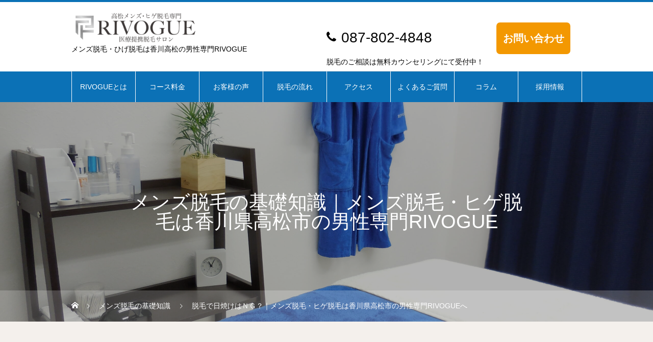

--- FILE ---
content_type: text/html; charset=UTF-8
request_url: https://k-datsumo.com/datsumou-info/datsumo-hiyake/
body_size: 9619
content:

<!DOCTYPE html>
<html class="pc" lang="ja">
<head>
<meta charset="UTF-8">
<!--[if IE]><meta http-equiv="X-UA-Compatible" content="IE=edge"><![endif]-->
<meta name="viewport" content="width=device-width">
<link media="all" href="https://k-datsumo.com/wp-content/cache/autoptimize/css/autoptimize_7307dd1707ec5859ab52726453231e31.css" rel="stylesheet" /><link media="screen and (max-width:1151px)" href="https://k-datsumo.com/wp-content/cache/autoptimize/css/autoptimize_d9ba68e987d6f1316f88c911e56e10d5.css" rel="stylesheet" /><title>脱毛で日焼けはＮＧ？｜メンズ脱毛・ヒゲ脱毛は香川県高松市の男性専門RIVOGUEへ | メンズ脱毛・ひげ脱毛は香川高松の男性専門RIVOGUE</title>
<meta name="description" content="メンズ脱毛・ヒゲ脱毛は香川県高松市の男性専門RIVOGUEへ。脱毛で日焼けはＮＧ？について記載しております。脱毛前にご参考ください。">
<meta name="keywords" content="脱毛 日焼け,メンズ脱毛 日焼け,メンズ脱毛 高松,">
<link rel="pingback" href="https://k-datsumo.com/xmlrpc.php">
<link rel="shortcut icon" href="https://k-datsumo.com/wp-content/uploads/2021/03/RIVOGUEロゴ_ファビコン.gif">
<link rel="stylesheet" href="https://use.fontawesome.com/releases/v5.1.0/css/all.css" integrity="sha384-lKuwvrZot6UHsBSfcMvOkWwlCMgc0TaWr+30HWe3a4ltaBwTZhyTEggF5tJv8tbt" crossorigin="anonymous"><link href='https://fonts.gstatic.com' crossorigin='anonymous' rel='preconnect' />
<link href='https://ajax.googleapis.com' rel='preconnect' />
<link href='https://fonts.googleapis.com' rel='preconnect' />
<link rel="alternate" type="application/rss+xml" title="メンズ脱毛・ひげ脱毛は香川高松の男性専門RIVOGUE &raquo; フィード" href="https://k-datsumo.com/feed/" />
<link rel="alternate" type="application/rss+xml" title="メンズ脱毛・ひげ脱毛は香川高松の男性専門RIVOGUE &raquo; コメントフィード" href="https://k-datsumo.com/comments/feed/" />






<script type='text/javascript' src='https://k-datsumo.com/wp-includes/js/jquery/jquery.min.js?ver=3.5.1' id='jquery-core-js'></script>
<script type='text/javascript' src='https://k-datsumo.com/wp-includes/js/jquery/jquery-migrate.min.js?ver=3.3.2' id='jquery-migrate-js'></script>
<link rel="https://api.w.org/" href="https://k-datsumo.com/wp-json/" /><link rel="alternate" type="application/json" href="https://k-datsumo.com/wp-json/wp/v2/posts/864" /><link rel="canonical" href="https://k-datsumo.com/datsumou-info/datsumo-hiyake/" />
<link rel='shortlink' href='https://k-datsumo.com/?p=864' />
<link rel="alternate" type="application/json+oembed" href="https://k-datsumo.com/wp-json/oembed/1.0/embed?url=https%3A%2F%2Fk-datsumo.com%2Fdatsumou-info%2Fdatsumo-hiyake%2F" />
<link rel="alternate" type="text/xml+oembed" href="https://k-datsumo.com/wp-json/oembed/1.0/embed?url=https%3A%2F%2Fk-datsumo.com%2Fdatsumou-info%2Fdatsumo-hiyake%2F&#038;format=xml" />






<script src="https://k-datsumo.com/wp-content/themes/heal_tcd077/js/jquery.easing.1.4.js?ver=1.3.1"></script>
<script src="https://k-datsumo.com/wp-content/themes/heal_tcd077/js/jscript.js?ver=1.3.1"></script>
<script src="https://k-datsumo.com/wp-content/themes/heal_tcd077/js/comment.js?ver=1.3.1"></script>


<script src="https://k-datsumo.com/wp-content/themes/heal_tcd077/js/simplebar.min.js?ver=1.3.1"></script>


<script src="https://k-datsumo.com/wp-content/themes/heal_tcd077/js/header_fix_mobile.js?ver=1.3.1"></script>




<script type="text/javascript">
jQuery(document).ready(function($) {
$('.modal_price_link').on('click', function(e) {
	e.preventDefault();
	var target = $(this).attr('href');
	if (! $(target).length) return false;
	$(target).show(0, function() {
		$(this).removeClass('modal-close').addClass('modal-open');
	});
	scrollpos = $(window).scrollTop();
	$('html').addClass('fixed').css({'top': -scrollpos});
	$('html').css({'overflow': 'hidden'});
});
$('.close').click(function() {
	$('.modal-card.modal-open').removeClass('modal-open').addClass('modal-close');
	$('html').removeClass('fixed').css({'top': 0});
	$('html').css({'overflow': 'auto'});
	window.scrollTo( 0 , scrollpos );
});
});

jQuery(document).ready(function($) {
var _window = $(window),
    _header = $('#header'),
    heroBottom;
 
_window.on('scroll',function(){     
    heroBottom = $('#header').height();
    if(_window.scrollTop() > heroBottom){
        _header.addClass('header-fixed');   
    }
    else{
        _header.removeClass('header-fixed');   
    }
});
 
_window.trigger('scroll');

});
</script>

<meta name="google-site-verification" content="sf2gLgwrQPyPPYTIpmQf-7rB7G2xUu3GZliOMl8LPig" />
<link rel="icon" href="https://k-datsumo.com/wp-content/uploads/2021/03/cropped-RIVOGUEロゴ_ファビコン-32x32.gif" sizes="32x32" />
<link rel="icon" href="https://k-datsumo.com/wp-content/uploads/2021/03/cropped-RIVOGUEロゴ_ファビコン-192x192.gif" sizes="192x192" />
<link rel="apple-touch-icon" href="https://k-datsumo.com/wp-content/uploads/2021/03/cropped-RIVOGUEロゴ_ファビコン-180x180.gif" />
<meta name="msapplication-TileImage" content="https://k-datsumo.com/wp-content/uploads/2021/03/cropped-RIVOGUEロゴ_ファビコン-270x270.gif" />
</head>
<body id="body" class="post-template-default single single-post postid-864 single-format-standard use_mobile_header_fix">


<div id="container">

 <header id="header">

<div id="header_top">
   <div id="header_logo">
	   <div class="logo">
		   <a href="/" title="メンズ脱毛・ヒゲ脱毛は香川高松の男性専門RIVOGUE">
			   <span class="logo_img"><img src="" width="500" alt="メンズ脱毛・ヒゲ脱毛は香川高松の男性専門RIVOGUE" class=" tcd-lazy" data-src="/wp-content/uploads/2021/06/RIVOGUE_hptoplogo.png"></span>
		   </a>
	   </div>
   </div>
      	  
	  <div class="top-contact">
		  <div class="top-contact-left">
			  <p class="top-tel"><a href="tel:087-802-4848">087-802-4848</a></p>
			  <p class="top-text">脱毛のご相談は無料カウンセリングにて受付中！</p>
		  </div>
		  <div class="top-contact-right">
			  <a href="/mail/"><p class="top-btn">お問い合わせ</p></a>
		  </div>
	  </div>
  </div>

	 
	 <p id="site_desc" class="rich_font_type1"><span>メンズ脱毛・ひげ脱毛は香川高松の男性専門RIVOGUE</span></p>

	 	 
    <a href="#" id="menu_button"><span>メニュー</span></a>
  <nav id="global_menu" class="rich_font_type1">
   <ul id="menu-%e3%82%b0%e3%83%ad%e3%83%bc%e3%83%90%e3%83%ab%e3%83%a1%e3%83%8b%e3%83%a5%e3%83%bc" class="menu"><li id="menu-item-53" class="menu-item menu-item-type-custom menu-item-object-custom menu-item-53"><a href="/#about">RIVOGUEとは</a></li>
<li id="menu-item-54" class="menu-item menu-item-type-custom menu-item-object-custom menu-item-54"><a href="/price/">コース料金</a></li>
<li id="menu-item-55" class="menu-item menu-item-type-custom menu-item-object-custom menu-item-55"><a href="/voice/">お客様の声</a></li>
<li id="menu-item-60" class="menu-item menu-item-type-custom menu-item-object-custom menu-item-60"><a href="/content/">脱毛の流れ</a></li>
<li id="menu-item-61" class="menu-item menu-item-type-custom menu-item-object-custom menu-item-61"><a href="/access/">アクセス</a></li>
<li id="menu-item-62" class="menu-item menu-item-type-custom menu-item-object-custom menu-item-62"><a href="/question/">よくあるご質問</a></li>
<li id="menu-item-1219" class="menu-item menu-item-type-custom menu-item-object-custom menu-item-1219"><a href="https://k-datsumo.com/category/datsumou-info/">コラム</a></li>
<li id="menu-item-1250" class="menu-item menu-item-type-post_type menu-item-object-page menu-item-1250"><a href="https://k-datsumo.com/?page_id=1245">採用情報</a></li>
</ul>  </nav>
  
  
 </header>

 
<div id="page_header" style="background:url() no-repeat center center; background-size:cover;" class=" tcd-lazy" data-bg="url(https://k-datsumo.com/wp-content/uploads/2021/03/DSCN0100-scaled.jpg)">
 <div class="headline_area rich_font_type1">
  <h2 class="headline">メンズ脱毛の基礎知識｜メンズ脱毛・ヒゲ脱毛は香川県高松市の男性専門RIVOGUE</h2>   </div>
 <div id="bread_crumb" class="gothic_font">

<ul class="clearfix" itemscope itemtype="http://schema.org/BreadcrumbList">
 <li itemprop="itemListElement" itemscope itemtype="http://schema.org/ListItem" class="home"><a itemprop="item" href="https://k-datsumo.com/"><span itemprop="name">ホーム</span></a><meta itemprop="position" content="1"></li>
  <li class="category" itemprop="itemListElement" itemscope itemtype="http://schema.org/ListItem">
    <a itemprop="item" href="https://k-datsumo.com/category/datsumou-info/"><span itemprop="name">メンズ脱毛の基礎知識</span></a>
    <meta itemprop="position" content="2">
 </li>
  <li class="last" itemprop="itemListElement" itemscope itemtype="http://schema.org/ListItem"><span itemprop="name">脱毛で日焼けはＮＧ？｜メンズ脱毛・ヒゲ脱毛は香川県高松市の男性専門RIVOGUEへ</span><meta itemprop="position" content="4"></li>
</ul>

</div>
 <div class="overlay" style="background:rgba(0,0,0,0.3);"></div></div>

<div id="main_contents" class="clearfix">

 <div id="main_col" class="clearfix">

  
  <article id="article">

   <div id="post_title_area">
    <h1 class="title rich_font entry-title">脱毛で日焼けはＮＧ？｜メンズ脱毛・ヒゲ脱毛は香川県高松市の男性専門RIVOGUEへ</h1>
        <ul class="post_meta clearfix gothic_font">
     <li class="date"><time class="entry-date updated" datetime="2021-03-06T22:27:27+09:00">2021.03.06</time></li>     <li class="category"><a href="https://k-datsumo.com/category/datsumou-info/" rel="category tag">メンズ脱毛の基礎知識</a></li>    </ul>
       </div>

   
      <div id="post_image">
    <div class="image tcd-lazy" style="background:url() no-repeat center center; background-size:cover;" data-bg="url(https://k-datsumo.com/wp-content/uploads/2021/03/【高松】アイキャッチ画像_脱毛で日焼けはＮＧ？-650x410.png)"></div>
   </div>
   
   
   
   
   
      <div class="post_content clearfix">
    <div id="toc_container" class="no_bullets"><p class="toc_title">目次</p><ul class="toc_list"><li><a href="#i"><span class="toc_number toc_depth_1">1</span> 脱毛で日焼けはＮＧ？</a></li><li><a href="#i-2"><span class="toc_number toc_depth_1">2</span> 脱毛の仕組みは？</a></li><li><a href="#i-3"><span class="toc_number toc_depth_1">3</span> 日焼けで脱毛がＮＧと言われる理由とは？</a></li><li><a href="#i-4"><span class="toc_number toc_depth_1">4</span> 脱毛してから日焼けは大丈夫？</a></li><li><a href="#i-5"><span class="toc_number toc_depth_1">5</span> まとめ</a></li></ul></div>
<h2 class="styled_h2"><span id="i">脱毛で日焼けはＮＧ？</span></h2>
<p>「脱毛するとき日焼けはダメ！」と聞いたことがある方もいるかもしれませんが、なぜだめなのか、脱毛と日焼けの関係などはあまり知らない方が多いのではないでしょうか。男性の場合、体を鍛えるのと同時に健康的な小麦肌を目指す方が多くいます。そして鍛えた体をよりキレイに見せたいという気持ちからムダ毛が気になり、脱毛を始める方も多いです。特にアスリートの方は、たくさんの方に体を見せる機会が多いので、脱毛している方も多くいます。しかし、脱毛と日焼けの関係は良くありません。今回は、なぜ日焼けがＮＧと言われているのか、日焼けが脱毛にどのような影響を及ぼすのかなど、説明していきたいと思います。</p>
<h2 class="styled_h2"><span id="i-2">脱毛の仕組みは？</span></h2>
<p>日焼けの説明の前に、脱毛の仕組みについて理解していただきたいと思います。クリニックや脱毛サロンで日焼けがＮＧと言われている脱毛法は、レーザー脱毛と光脱毛がメジャーです。どちらの脱毛法も、脱毛の仕組みとして考え方はほぼ同じです。毛の黒い色を形成しているメラニン色素に反応するレーザーや光を使用して脱毛を行います。レーザーの場合、高い出力で毛穴の中にある毛を成長させている細胞に大きなダメージを与えます。毛穴の中にまで大きなダメージを伝えるということは、お肌にもダメージはあります。光脱毛の場合は、毛を成長させている細胞はタンパク質でできていて、そのタンパク質に作用させて熱変性を起こします。変性したタンパク質は、栄養を取ることができなくなり、毛が抜けていくということです。光脱毛の場合、レーザーと比べるとお肌への負担はかなり少ないです。どちらの脱毛法も、黒いメラニンに反応させて熱で脱毛していく、ということを覚えておいてください。</p>
<h2 class="styled_h2"><span id="i-3">日焼けで脱毛がＮＧと言われる理由とは？</span></h2>
<p>なぜ日焼けがＮＧと言われるのか、いくつか理由があります。脱毛の効果が下がったり、脱毛の施術の痛みが増したりと、悪影響があるのです。先程の脱毛の仕組みで説明したように、脱毛で使用しているレーザーや光は黒いメラニンに反応します。日焼けによってお肌が黒くなっていると、毛だけでなくお肌にも反応してしまう可能性があります。本来なら毛に効果を集中させるところが、日焼けして黒くなったお肌にも反応することで効果が分散してしまい、脱毛の効果が下がってしまいます。さらに日焼けをして紫外線によるダメージを受けたお肌は、乾燥しやすくなって乾燥肌の状態になっています。乾燥肌は、少しの刺激にも敏感に反応してしまいます。そのような敏感肌に施術をすると、痛みが増す可能性もあります。敏感になっているうえに、日焼けで黒くなったお肌にまで反応してしまうと、通常よりも痛みは増すでしょう。敏感肌に施術を行う場合、当然脱毛器の出力を上げることもできません。出力を上げられないということは、脱毛の効果も下がります。それだけではなく、紫外線を浴びるということでシミなどの色素沈着が起こるリスクがあります。日焼けしたお肌への施術は、そのリスクを助長する可能性もあるのです。紫外線によるダメージからお肌を守るために、メラニンは生成されています。そこに施術による刺激がお肌の防衛本能に作用してしまう可能性があるということです。あまりにも日焼けをしすぎると、脱毛の施術が受けられない場合もありますので注意してください。ちなみにニードル脱毛の場合は、毛穴に針を直接刺すのでお肌の色は関係ありません。しかし、あまりにも日焼けしすぎてお肌が黒くなり、毛穴が見えないと脱毛できないことがあります。お肌の色は関係ありませんが、日焼け直後のダメージを受けたお肌にも施術できない場合があります。</p>
<h2 class="styled_h2"><span id="i-4">脱毛してから日焼けは大丈夫？</span></h2>
<p>結論から言うと、ＮＧです。脱毛の施術を受けたお肌はデリケートになっています。特にレーザーの場合、お肌はダメージを受けています。光脱毛の場合も少なからずお肌に負担はあります。そのようなデリケートな状態での日焼けはＮＧです。施術の熱によって、軽い火傷のような状態のお肌に紫外線を浴びると、肌トラブルの原因となります。太陽の熱によって、お肌があたためられるのも良くありません。お風呂や運動などによって体をあたためる行為も避けていただきたいと思います。施術後に体をあたためると、赤みが強く出たり、炎症を起こしている部位が悪化したりします。これは飲酒によって血行が良くなることでも起きてしまう可能性があります。施術後はあたためるより、冷やすということを意識していただきたいと思います。</p>
<h2 class="styled_h2"><span id="i-5">まとめ</span></h2>
<p>脱毛と日焼けの関係は分かっていただけましたか？脱毛は１回で終わりではなく、通っていただかないと完了しません。脱毛の施術がある日の前後だけではなく、脱毛に通う期間は日焼けには注意してください。日焼けはお肌にとって良いものではありません。若いころに日焼けをしたせいで、シミやそばかすで悩んでいる方がたくさんいます。最悪の場合、皮膚がんの原因にもなってしまいます。普段からしっかりと紫外線対策をすることをオススメします。</p>
   </div>

   
      <div class="single_share clearfix" id="single_share_bottom">
    <div class="share-type1 share-btm">
 
	<div class="sns mt10 mb45">
		<ul class="type1 clearfix">
			<li class="twitter">
				<a href="http://twitter.com/share?text=%E8%84%B1%E6%AF%9B%E3%81%A7%E6%97%A5%E7%84%BC%E3%81%91%E3%81%AF%EF%BC%AE%EF%BC%A7%EF%BC%9F%EF%BD%9C%E3%83%A1%E3%83%B3%E3%82%BA%E8%84%B1%E6%AF%9B%E3%83%BB%E3%83%92%E3%82%B2%E8%84%B1%E6%AF%9B%E3%81%AF%E9%A6%99%E5%B7%9D%E7%9C%8C%E9%AB%98%E6%9D%BE%E5%B8%82%E3%81%AE%E7%94%B7%E6%80%A7%E5%B0%82%E9%96%80RIVOGUE%E3%81%B8&amp;url=https%3A%2F%2Fk-datsumo.com%2Fdatsumou-info%2Fdatsumo-hiyake%2F&amp;via=&amp;tw_p=tweetbutton&amp;related=" onclick="javascript:window.open(this.href, '', 'menubar=no,toolbar=no,resizable=yes,scrollbars=yes,height=400,width=600');return false;"><i class="icon-twitter"></i><span class="ttl">Tweet</span><span class="share-count"></span></a>
			</li>
			<li class="facebook">
				<a href="//www.facebook.com/sharer/sharer.php?u=https://k-datsumo.com/datsumou-info/datsumo-hiyake/&amp;t=%E8%84%B1%E6%AF%9B%E3%81%A7%E6%97%A5%E7%84%BC%E3%81%91%E3%81%AF%EF%BC%AE%EF%BC%A7%EF%BC%9F%EF%BD%9C%E3%83%A1%E3%83%B3%E3%82%BA%E8%84%B1%E6%AF%9B%E3%83%BB%E3%83%92%E3%82%B2%E8%84%B1%E6%AF%9B%E3%81%AF%E9%A6%99%E5%B7%9D%E7%9C%8C%E9%AB%98%E6%9D%BE%E5%B8%82%E3%81%AE%E7%94%B7%E6%80%A7%E5%B0%82%E9%96%80RIVOGUE%E3%81%B8" class="facebook-btn-icon-link" target="blank" rel="nofollow"><i class="icon-facebook"></i><span class="ttl">Share</span><span class="share-count"></span></a>
			</li>
			<li class="hatebu">
				<a href="http://b.hatena.ne.jp/add?mode=confirm&amp;url=https%3A%2F%2Fk-datsumo.com%2Fdatsumou-info%2Fdatsumo-hiyake%2F" onclick="javascript:window.open(this.href, '', 'menubar=no,toolbar=no,resizable=yes,scrollbars=yes,height=400,width=510');return false;"><i class="icon-hatebu"></i><span class="ttl">Hatena</span><span class="share-count"></span></a>
			</li>
			<li class="pocket">
				<a href="http://getpocket.com/edit?url=https%3A%2F%2Fk-datsumo.com%2Fdatsumou-info%2Fdatsumo-hiyake%2F&amp;title=%E8%84%B1%E6%AF%9B%E3%81%A7%E6%97%A5%E7%84%BC%E3%81%91%E3%81%AF%EF%BC%AE%EF%BC%A7%EF%BC%9F%EF%BD%9C%E3%83%A1%E3%83%B3%E3%82%BA%E8%84%B1%E6%AF%9B%E3%83%BB%E3%83%92%E3%82%B2%E8%84%B1%E6%AF%9B%E3%81%AF%E9%A6%99%E5%B7%9D%E7%9C%8C%E9%AB%98%E6%9D%BE%E5%B8%82%E3%81%AE%E7%94%B7%E6%80%A7%E5%B0%82%E9%96%80RIVOGUE%E3%81%B8" target="blank"><i class="icon-pocket"></i><span class="ttl">Pocket</span><span class="share-count"></span></a>
			</li>
			<li class="rss">
				<a href="https://k-datsumo.com/feed/" target="blank"><i class="icon-rss"></i><span class="ttl">RSS</span></a>
			</li>
			<li class="feedly">
				<a href="http://feedly.com/index.html#subscription%2Ffeed%2Fhttps://k-datsumo.com/feed/" target="blank"><i class="icon-feedly"></i><span class="ttl">feedly</span><span class="share-count"></span></a>
			</li>
			<li class="pinterest">
				<a rel="nofollow" target="_blank" href="https://www.pinterest.com/pin/create/button/?url=https%3A%2F%2Fk-datsumo.com%2Fdatsumou-info%2Fdatsumo-hiyake%2F&amp;media=https://k-datsumo.com/wp-content/uploads/2021/03/%E3%80%90%E9%AB%98%E6%9D%BE%E3%80%91%E3%82%A2%E3%82%A4%E3%82%AD%E3%83%A3%E3%83%83%E3%83%81%E7%94%BB%E5%83%8F_%E8%84%B1%E6%AF%9B%E3%81%A6%E3%82%99%E6%97%A5%E7%84%BC%E3%81%91%E3%81%AF%EF%BC%AE%EF%BC%A7%EF%BC%9F.png&amp;description=%E8%84%B1%E6%AF%9B%E3%81%A7%E6%97%A5%E7%84%BC%E3%81%91%E3%81%AF%EF%BC%AE%EF%BC%A7%EF%BC%9F%EF%BD%9C%E3%83%A1%E3%83%B3%E3%82%BA%E8%84%B1%E6%AF%9B%E3%83%BB%E3%83%92%E3%82%B2%E8%84%B1%E6%AF%9B%E3%81%AF%E9%A6%99%E5%B7%9D%E7%9C%8C%E9%AB%98%E6%9D%BE%E5%B8%82%E3%81%AE%E7%94%B7%E6%80%A7%E5%B0%82%E9%96%80RIVOGUE%E3%81%B8"><i class="icon-pinterest"></i><span class="ttl">Pin it</span></a>
			</li>
		</ul>
	</div>
</div>
   </div>
   
   
   
    <div id="next_prev_post" class="clearfix">
   <div class="item prev_post clearfix">
 <a class="animate_background" href="https://k-datsumo.com/datsumou-info/datsumo-aohige/">
  <div class="title_area">
   <p class="title"><span>どうして青ヒゲになるの？｜メンズ脱毛・ヒゲ脱毛は香川県高松市の男性専門RIVOGUEへ</span></p>
   <p class="nav">前の記事</p>
  </div>
 </a>
</div>
<div class="item next_post clearfix">
 <a class="animate_background" href="https://k-datsumo.com/datsumou-info/datsumo-eikyu/">
  <div class="title_area">
   <p class="title"><span>永久脱毛は永久ではない！？｜メンズ脱毛・ヒゲ脱毛は香川県高松市の男性専門RIVOGUEへ</span></p>
   <p class="nav">次の記事</p>
  </div>
 </a>
</div>
  </div>
  
      <div id="single_banner_bottom" class="single_banner_area clearfix">
            <div class="single_banner single_banner_left">
     <a href="/mail/" target="_blank"><img src="" alt="" title="" class=" tcd-lazy" data-src="https://k-datsumo.com/wp-content/uploads/2021/04/RIVOGUEキャンペーン4月_ヒゲ-1.png"></a>
    </div>
                <div class="single_banner single_banner_right">
     <a href="/mail/" target="_blank"><img src="" alt="" title="" class=" tcd-lazy" data-src="https://k-datsumo.com/wp-content/uploads/2021/04/RIVOGUEキャンペーン4月_VIO-1.png"></a>
    </div>
       </div><!-- END #single_banner_area -->
   
   
   
  </article><!-- END #article -->

  
    <div id="related_post">
   <h3 class="headline rich_font_type2">関連記事</h3>
   <div class="related_post clearfix">
        <article class="item">
     <a class="link animate_background" href="https://k-datsumo.com/datsumou-info/datsumo-skin/">
      <div class="image_wrap">
       <div class="image tcd-lazy" style="background:url() no-repeat center center; background-size:cover;" data-bg="url(https://k-datsumo.com/wp-content/uploads/2021/03/【高松】アイキャッチ画像_色白の人と色黒の人―脱毛と肌の色の関係-520x410.png)"></div>
      </div>
     </a>
     <div class="title_area gothic_font">
      <h3 class="title"><a href="https://k-datsumo.com/datsumou-info/datsumo-skin/"><span>色白の人と色黒の人―脱毛と肌の色の関係｜メンズ脱毛・ヒゲ脱毛は香川県高松市の男性専門RIVOGUEへ</span></a></h3>
     </div>
    </article>
        <article class="item">
     <a class="link animate_background" href="https://k-datsumo.com/datsumou-info/datsumo-tatoo/">
      <div class="image_wrap">
       <div class="image tcd-lazy" style="background:url() no-repeat center center; background-size:cover;" data-bg="url(https://k-datsumo.com/wp-content/uploads/2021/03/【高松】アイキャッチ画像_メンズ脱毛とタトゥーについて-e1615387588340-520x410.png)"></div>
      </div>
     </a>
     <div class="title_area gothic_font">
      <h3 class="title"><a href="https://k-datsumo.com/datsumou-info/datsumo-tatoo/"><span>メンズ脱毛とタトゥーについて｜メンズ脱毛・ヒゲ脱毛は香川県高松市の男性専門RIVOGUEへ</span></a></h3>
     </div>
    </article>
        <article class="item">
     <a class="link animate_background" href="https://k-datsumo.com/datsumou-info/datsumo-jikan/">
      <div class="image_wrap">
       <div class="image tcd-lazy" style="background:url() no-repeat center center; background-size:cover;" data-bg="url(https://k-datsumo.com/wp-content/uploads/2021/03/【高松】アイキャッチ画像_自己処理による時間とコスト-520x410.png)"></div>
      </div>
     </a>
     <div class="title_area gothic_font">
      <h3 class="title"><a href="https://k-datsumo.com/datsumou-info/datsumo-jikan/"><span>自己処理による時間とコスト｜ひげ脱毛は香川県高松市の男性専門RIVOGUEへ</span></a></h3>
     </div>
    </article>
       </div><!-- END .recipe_list1 -->
  </div><!-- END #related_post -->
  
  
 </div><!-- END #main_col -->

 <div id="side_col">
<div class="widget_content clearfix widget_search" id="search-3">
<h3 class="widget_headline"><span>検索</span></h3><form role="search" method="get" id="searchform" class="searchform" action="https://k-datsumo.com/">
				<div>
					<label class="screen-reader-text" for="s">検索:</label>
					<input type="text" value="" name="s" id="s">
					<input type="submit" id="searchsubmit" value="検索">
				</div>
			</form></div>
<div class="widget_content clearfix tcd_category_list_widget" id="tcd_category_list_widget-2">
<h3 class="widget_headline"><span>カテゴリー</span></h3><ul class="tcd_category_list clearfix">
 	<li class="cat-item cat-item-1"><a href="https://k-datsumo.com/category/datsumou-info/" title="大分メンズ脱毛TREZEHOMMEがメンズ脱毛やひげ脱毛の基礎知識に関してまとめております。">メンズ脱毛の基礎知識</a>
</li>
</ul>
</div>
<div class="widget_content clearfix styled_post_list1_widget" id="styled_post_list1_widget-2">
<h3 class="widget_headline"><span>最近の記事</span></h3><ol class="styled_post_list1 clearfix">
 <li class="clearfix">
  <a class="clearfix animate_background" href="https://k-datsumo.com/datsumou-info/%e3%83%a1%e3%83%b3%e3%82%ba%e8%84%b1%e6%af%9b%e3%81%ae%e6%96%bd%e8%a1%93%e6%99%82%e9%96%93%ef%bd%9c%e3%83%a1%e3%83%b3%e3%82%ba%e8%84%b1%e6%af%9b%e3%83%bb%e3%83%92%e3%82%b2%e8%84%b1%e6%af%9b%e3%81%af/">
   <div class="image_wrap">
    <div class="image tcd-lazy" style="background:url() no-repeat center center; background-size:cover;" data-bg="url(https://k-datsumo.com/wp-content/uploads/2021/03/【高松】アイキャッチ画像_メンズ脱毛の施術時間-520x410.png)"></div>
   </div>
   <h4 class="title"><span>メンズ脱毛の施術時間｜メンズ脱毛・ヒゲ脱毛は香川県高松市の男性専門RIVOGUEへ</span></h4>
  </a>
 </li>
 <li class="clearfix">
  <a class="clearfix animate_background" href="https://k-datsumo.com/datsumou-info/datsumo-ninki/">
   <div class="image_wrap">
    <div class="image tcd-lazy" style="background:url() no-repeat center center; background-size:cover;" data-bg="url(https://k-datsumo.com/wp-content/uploads/2021/03/【高松】アイキャッチ画像_男性と女性の人気部位の違い-520x410.png)"></div>
   </div>
   <h4 class="title"><span>男性と女性の人気部位の違い｜メンズ脱毛は香川高松の男性専門RIVOGUEへ</span></h4>
  </a>
 </li>
 <li class="clearfix">
  <a class="clearfix animate_background" href="https://k-datsumo.com/datsumou-info/datsumo-unaji-risk/">
   <div class="image_wrap">
    <div class="image tcd-lazy" style="background:url() no-repeat center center; background-size:cover;" data-bg="url(https://k-datsumo.com/wp-content/uploads/2021/03/【高松】アイキャッチ画像_うなじのメンズ脱毛とリスク-520x410.png)"></div>
   </div>
   <h4 class="title"><span>うなじのメンズ脱毛とリスク｜メンズ脱毛は香川高松の男性専門RIVOGUEへ</span></h4>
  </a>
 </li>
</ol>
</div>
<div class="widget_content clearfix toc_widget" id="toc-widget-2">
<h3 class="widget_headline"><span>目次</span></h3><ul class="toc_widget_list no_bullets"><li><a href="#i"><span class="toc_number toc_depth_1">1</span> 脱毛で日焼けはＮＧ？</a></li><li><a href="#i-2"><span class="toc_number toc_depth_1">2</span> 脱毛の仕組みは？</a></li><li><a href="#i-3"><span class="toc_number toc_depth_1">3</span> 日焼けで脱毛がＮＧと言われる理由とは？</a></li><li><a href="#i-4"><span class="toc_number toc_depth_1">4</span> 脱毛してから日焼けは大丈夫？</a></li><li><a href="#i-5"><span class="toc_number toc_depth_1">5</span> まとめ</a></li></ul></div>
</div>
</div><!-- END #main_contents -->


 <div id="return_top">
  <a href="#body"><span>PAGE TOP</span></a>
 </div>

 
 <footer id="footer">

  
	 	 	 <div id="footer_menu" class="footer_menu gothic_font">
		 <p class="footer_title" href="/">RIVOGUE</p>
		 <div id="footer_sub_menu">
			 <p class="footer_subtitle">MENU</p>
			 <ul id="menu-%e3%83%95%e3%83%83%e3%82%bf%e3%83%bc%e3%83%a1%e3%83%8b%e3%83%a5%e3%83%bc" class="menu"><li id="menu-item-289" class="menu-item menu-item-type-custom menu-item-object-custom menu-item-289"><a href="/price/">■ コース料金</a></li>
<li id="menu-item-290" class="menu-item menu-item-type-custom menu-item-object-custom menu-item-290"><a href="/voice/">■ お客様の声</a></li>
<li id="menu-item-284" class="menu-item menu-item-type-post_type menu-item-object-page menu-item-284"><a href="https://k-datsumo.com/content/">■ メンズ脱毛の流れ</a></li>
<li id="menu-item-282" class="menu-item menu-item-type-post_type menu-item-object-page menu-item-282"><a href="https://k-datsumo.com/?page_id=225">■ アクセス</a></li>
<li id="menu-item-283" class="menu-item menu-item-type-post_type menu-item-object-page menu-item-283"><a href="https://k-datsumo.com/question/">■ よくあるご質問</a></li>
<li id="menu-item-281" class="menu-item menu-item-type-post_type menu-item-object-page menu-item-281"><a href="https://k-datsumo.com/hygiene/">■ 衛生管理について</a></li>
<li id="menu-item-288" class="menu-item menu-item-type-taxonomy menu-item-object-category current-post-ancestor current-menu-parent current-post-parent menu-item-288"><a href="https://k-datsumo.com/category/datsumou-info/">■ メンズ脱毛の基礎知識</a></li>
<li id="menu-item-287" class="menu-item menu-item-type-post_type menu-item-object-page menu-item-287"><a href="https://k-datsumo.com/?page_id=270">■ 永久脱毛とは</a></li>
<li id="menu-item-452" class="menu-item menu-item-type-custom menu-item-object-custom menu-item-452"><a href="/wp-content/uploads/2021/04/douisyo.pdf">■未成年契約同意書</a></li>
<li id="menu-item-1205" class="menu-item menu-item-type-post_type menu-item-object-page menu-item-1205"><a href="https://k-datsumo.com/tokushim/">■ 徳島県でメンズ脱毛をお考えの方</a></li>
<li id="menu-item-1248" class="menu-item menu-item-type-post_type menu-item-object-page menu-item-1248"><a href="https://k-datsumo.com/?page_id=1245">■採用情報</a></li>
<li id="menu-item-1255" class="menu-item menu-item-type-custom menu-item-object-custom menu-item-1255"><a href="https://mobile.twitter.com/rivoguedatsumou">■Twitter</a></li>
<li id="menu-item-1256" class="menu-item menu-item-type-custom menu-item-object-custom menu-item-1256"><a href="https://www.instagram.com/rivogue1005/?hl=ja">■Instagram</a></li>
<li id="menu-item-1257" class="menu-item menu-item-type-custom menu-item-object-custom menu-item-1257"><a href="https://youtube.com/channel/UCSsys9U9QcppIKdz6Xjuz7w">■YouTube</a></li>
</ul>		 </div>
		 <div id="footer_contact">
			<!--  <p class="footer_subtitle">CONTACT</p>-->
			<!-- <p class="footer_contact_tel"><a href="tel:0120-944-452">&#12362;&#38651;&#35441;&#12391;&#12362;&#21839;&#12356;&#21512;&#12431;&#12379;</a></p>-->
			<!-- <p class="footer_contact_mail"><a href="/mail/">&#12513;&#12540;&#12523;&#12391;&#12362;&#21839;&#12356;&#21512;&#12431;&#12379;</a></p>-->
			<!--  <p class="footer_contact_line"><a href="https://lin.ee/gon4aAf">LINE&#12391;&#12362;&#21839;&#12356;&#21512;&#12431;&#12379;</a></p>-->
		 </div>
	 </div>
	 <div id="footer_company">
		 <ul id="menu-%e4%bc%9a%e7%a4%be%e6%83%85%e5%a0%b1" class="menu"><li id="menu-item-400" class="menu-item menu-item-type-post_type menu-item-object-page menu-item-400"><a href="https://k-datsumo.com/legal/">特定商取引法に基づく表記</a></li>
<li id="menu-item-401" class="menu-item menu-item-type-post_type menu-item-object-page menu-item-privacy-policy menu-item-401"><a href="https://k-datsumo.com/privacy-policy/">プライバシーポリシー</a></li>
</ul>	 </div>
	 
  <p id="copyright" style="color:#000000; background:#ffffff;">Copyright © RIVOGUE All Rights Reserved.</p>

 </footer>

 
</div><!-- #container -->

<div id="drawer_menu">
  <nav>
  <ul id="mobile_menu" class="menu"><li class="menu-item menu-item-type-custom menu-item-object-custom menu-item-53"><a href="/#about">RIVOGUEとは</a></li>
<li class="menu-item menu-item-type-custom menu-item-object-custom menu-item-54"><a href="/price/">コース料金</a></li>
<li class="menu-item menu-item-type-custom menu-item-object-custom menu-item-55"><a href="/voice/">お客様の声</a></li>
<li class="menu-item menu-item-type-custom menu-item-object-custom menu-item-60"><a href="/content/">脱毛の流れ</a></li>
<li class="menu-item menu-item-type-custom menu-item-object-custom menu-item-61"><a href="/access/">アクセス</a></li>
<li class="menu-item menu-item-type-custom menu-item-object-custom menu-item-62"><a href="/question/">よくあるご質問</a></li>
<li class="menu-item menu-item-type-custom menu-item-object-custom menu-item-1219"><a href="https://k-datsumo.com/category/datsumou-info/">コラム</a></li>
<li class="menu-item menu-item-type-post_type menu-item-object-page menu-item-1250"><a href="https://k-datsumo.com/?page_id=1245">採用情報</a></li>
</ul> </nav>
  <div id="mobile_banner">
   </div><!-- END #header_mobile_banner -->
</div>

<script>
jQuery(document).ready(function($){
  });
</script>


<script type="text/javascript" src="https://k-datsumo.com/wp-includes/js/comment-reply.min.js?ver=5.6.16" id="comment-reply-js"></script>
<script type="text/javascript" id="contact-form-7-js-extra">
/* <![CDATA[ */
var wpcf7 = {"apiSettings":{"root":"https:\/\/k-datsumo.com\/wp-json\/contact-form-7\/v1","namespace":"contact-form-7\/v1"}};
/* ]]> */
</script>
<script type="text/javascript" src="https://k-datsumo.com/wp-content/plugins/contact-form-7/includes/js/scripts.js?ver=5.3.2" id="contact-form-7-js"></script>
<script type="text/javascript" id="toc-front-js-extra">
/* <![CDATA[ */
var tocplus = {"visibility_show":"\u8868\u793a","visibility_hide":"\u975e\u8868\u793a","width":"95%"};
/* ]]> */
</script>
<script type="text/javascript" src="https://k-datsumo.com/wp-content/plugins/table-of-contents-plus/front.min.js?ver=2002" id="toc-front-js"></script>
<script type="text/javascript" src="https://k-datsumo.com/wp-content/themes/heal_tcd077/js/lazyload.js?ver=1.3.1" id="tcd-lazyload-js"></script>
<script type="text/javascript" src="https://k-datsumo.com/wp-includes/js/wp-embed.min.js?ver=5.6.16" id="wp-embed-js"></script>
</body>
</html>

--- FILE ---
content_type: text/css
request_url: https://k-datsumo.com/wp-content/cache/autoptimize/css/autoptimize_7307dd1707ec5859ab52726453231e31.css
body_size: 38166
content:
body{font-size:16px}.cb_contents{padding:40px 0 0}#contents_builder .clearfix{width:1000px;margin:auto}@media (max-width:1151px){#contents_builder .clearfix{width:100%}}@media (max-width:600px){body{font-size:14px}.menu_desc{width:90%;margin:auto;padding:20px}.desc{text-align:left !important}}.styled_h2{padding:30px 20px !important;background-color:#0b71b6;color:#fff !important}.post_content h3,.post_content h4{text-align:center}@media(max-width:600px){.rich_font{font-size:22px !important}}.num1{width:100%;background-color:#fff;padding-bottom:40px !important}.news_list>.item>a{width:70% !important}.num1{width:100%}.num2{width:100%}.num10{width:100%}.num10 .post_content{margin:0 auto;width:70%}.list{margin:0 auto;text-align:center;display:block}.list ul{display:inline-block;list-style:none}.list ul li{text-align:left}.list ul li:before{font-family:"Font Awesome 5 Free";content:"\f14a";position:relative;right:.5em;color:#666}#contents_builder{padding-bottom:16px}#page_no_side{margin:100px auto 80px}.news{padding:30px 0;background:#f5f5f5}.news-content{display:flex;width:1000px;margin:0 auto}.news-content h2{min-width:11%;text-align:left}.news-content-item ul li{width:100%;padding-bottom:15px;border-bottom:1px solid #000;margin-bottom:20px;display:flex;align-items:center}.cat-box{min-width:100px;height:25px;line-height:25px;padding:5px 20px;margin-right:30px;display:inline-block;color:#fff;text-align:center;font-weight:700}.voice{background:green}.campaign{background:orange;margin-right:2.2rem}.datsumou{background:grey}.news-content-item time{margin-right:50px}@media (max-width:1151px){.news-content{display:block;width:90%}.news-content h2{text-align:center;margin-bottom:30px}.news-content-item{width:100%;margin:0 auto}.news-content-item ul li{display:block}.cat-box{min-width:90px;padding:0;margin-bottom:20px}.news-content-item time{margin-right:30px}}.compare{overflow-x:scroll;white-space:nowrap;-ms-overflow-style:-ms-autohiding-scrollbar;-webkit-overflow-scrolling:touch}.compare-table{font-size:14px;border:1px solid #ddd}.compare-table thread{background-color:#ccc}.compare-table th{font-size:16px;font-weight:400}.compare-table th,.compare-table td{padding:15px 20px;vertical-align:middle}.compare-table th:not(:first-child){width:22%;border-left:1px solid #ddd;text-align:center;vertical-align:middle}.compare-table td:not(:first-child){background-color:#f5f5f5;color:#777;border-left:1px solid #ddd;text-align:center}.compare-table td:nth-child(2){background-color:#fff;color:#f39801;font-weight:900;border-right:6px solid #f39801;border-left:6px solid #f39801}.compare-table tr:last-child td:nth-child(2){border-bottom:6px solid #f39801}.compare-table td{border-top:1px solid #ddd;vertical-align:middle;background-color:#fff;position:relative;font-weight:500}.compare-table td strong{font-size:22px}.compare-table td small{display:block;font-size:14px;font-weight:900}.compare-table th:nth-child(2){color:#fff;background:#f39801;font-weight:900;font-size:1.05em;border:6px solid #f39801;border-bottom:none}.cv_btn{text-align:center;margin-top:1rem !important;font-size:17px}.cv_btn a{font-weight:600}.cv{margin-top:40px !important;text-align:center}.cv_button{width:50%;height:45px;text-align:center;background-color:#f39801;padding:20px 40px;border-radius:7px;font-size:20px;color:#fff !important;font-weight:600;margin:1rem auto !important}.cv_button:hover{background-color:#fff;color:#f39801 !important;border:2px solid #f39801}@media screen and (max-width:600px){.cv_button{width:70%;font-size:15px;padding:20px 10px}}.column2>div{display:inline-block;width:45%;margin:auto;padding:10px;vertical-align:middle}.column2-right{vertical-align:top;padding-top:40px}@media (max-width:600px){.column2>div{display:block;width:96%}}.column3{display:flex}.column3>div{display:inline-block;width:32%;margin:0 auto 2rem;vertical-align:top;min-height:275px}.column3>div>ul{margin-top:20px}@media (max-width:600px){.column3{display:block}.column3>div{display:block !important;min-height:100px !important;width:100% !important}.column3-center{border-left:none !important;margin-bottom:0 !important}.column3-center ul{margin-bottom:0 !important}.column3-right span{display:none}.column3-right ul{margin-top:0 !important}}.column4{display:flex;padding-bottom:30px}#footer{background-color:#0b71b6}#footer_menu li{font-size:12px;flex-wrap:wrap;display:inline-block;width:20%;margin:5px;border-right:none !important}#footer_menu li:last-child{margin:5px}#footer_menu{height:auto;background-color:#0b71b6;display:table}#footer_menu a{color:#000;font-weight:500}#footer_sub_menu{display:inline-block;width:55%;float:left;margin-left:3rem}.footer_title{color:#000;font-size:22px;font-weight:800;text-align:left;padding-left:2rem;height:auto}.footer_subtitle{font-size:18px;color:#000;font-weight:500;padding-left:2rem;text-align:left;height:30px}#footer_sub_menu ul{text-align:left;padding-left:2rem;line-height:30px;margin-top:15px;margin-bottom:20px}#footer_sub_menu ul li{width:40%;display:inline-table;height:18px}#footer_contact{display:inline-block;color:#000;width:40%;text-align:left;font-size:16px}.footer_contact_tel,.footer_contact_mail,.footer_contact_line{line-height:30px;padding-left:2rem;margin-left:20px}.footer_contact_tel{margin-top:20px}.footer_contact_mail,.footer_contact_line{margin-top:0}.footer_contact_tel:before,.footer_contact_mail:before,.footer_contact_line:before{font-family:"design_plus";font-size:16px;margin-bottom:.5em;display:inline-block;margin-right:.5em}.footer_contact_tel:before{content:"\f095"}.footer_contact_mail:before{content:"\f0e0"}.footer_contact_line:before{content:"\e909"}#footer_company{display:block;   width:95%;margin:0 auto 1rem;text-align:center;border-top:1px solid #fff;padding:.7rem;border-bottom:1px solid #fff}#footer_company ul{text-align:center}#footer_company ul li{display:inline-block;margin:auto;width:30%}#footer_company ul li a{color:#000;font-size:13px}.icon-file-text:before{content:"\e909" !important}@media (min-width:1151px){#dp-footer-bar{display:none}#footer_menu li{font-size:16px;width:17%}#footer_menu li:nth-child(5),#footer_menu li:nth-child(10){border:none}.footer_contact_tel,.footer_contact_mail,.footer_contact_line{font-size:14px}}@media (max-width:1150px){#footer_menu li:nth-child(4),#footer_menu li:nth-child(8){border:none}#footer_sub_menu{margin-left:1rem}#footer_company ul li a{font-size:10px}.footer_contact_tel,.footer_contact_mail,.footer_contact_line,.footer_contact_tel:before,.footer_contact_mail:before,.footer_contact_line:before{font-size:14px}@media (max-width:750px){#footer_menu li{font-size:11px !important;width:48%;margin:0;padding:0 2px;text-align:left}.footer_title,.footer_subtitle,.footer_sub_menu ul,footer_contact_tel,footer_contact_mail,footer_contact_line{padding:0}.footer_contact_tel,.footer_contact_mail,.footer_contact_line,.footer_contact_tel:before,.footer_contact_mail:before,.footer_contact_line:before{font-size:12px}@media (max-width:600px){#footer_sub_menu,#footer_contact{display:block;width:100%}#footer_sub_menu{float:none}#footer_contact{margin-left:1rem}#footer_sub_menu ul,.footer_subtitle{padding:0}#footer_sub_menu ul{margin-left:5px}#footer_sub_menu ul li{width:46%}#footer_menu li:last-child{margin:0}.footer_contact_tel{padding:0;margin-left:5px;margin-top:10px}.footer_contact_mail,.footer_contact_line{padding:0;margin-left:5px;margin-top:0}#footer_company ul{text-align:left;margin:0 20px 0 40px}#footer_company ul li{margin:.1rem auto;width:48%}}}}.dp-footer-bar{background:rgba(243,152,1,.8) !important}#header_logo{text-align:left;width:50% !important;margin:0}#header{height:200px;padding:20px 0}#header_top{height:60px;margin:0 auto;width:1000px}.logo_img img{float:left;width:250px;height:auto}@media (min-width:1151px){.header-fixed{position:fixed !important;top:0}}#site_desc{text-align:left;line-height:24px;width:1000px;margin:0 auto}.top-contact{width:50%;display:flex;float:right;z-index:100}.top-contact-left{display:inline-block;padding:20px 0}.top-tel a{font-size:28px}.top-tel a:before{display:inline-block;font-family:"design_plus";font-size:24px;padding-right:10px;content:"\f095"}.top-text{margin-top:10px;font-size:14px}.top-contact-right{display:inline-block;width:29%;margin:20px 20px 20px 25px}.top-btn{text-align:center;background-color:#f39801;padding:21px 4px;border-radius:7px;font-size:20px;color:#fff;font-weight:600}.top-btn:hover{border:#f39801 2px solid;background-color:#fff;color:#f39801}.animate1,.animate2,.animate3{text-align:center !important}@media (max-width:1151px){#header_logo{margin-left:35px}.header-fixed{margin-top:0 !important}.mobile_logo_text{margin-top:20px}#site_desc{width:66%;margin:0;border:none}#site_desc span{padding:0 !important;top:20% !important;left:5% !important}.top-contact{padding-right:4%}.header_fix_mobile #header{height:100px !important}#menu_button:before{font-size:34px !important;height:70px !important}@media (max-width:999px){.top-contact{width:30%}.top-contact-left{display:none}.top-contact-right{width:200px}@media (max-width:751px){.top-contact{display:none}#header_logo{width:80% !important;margin:auto}#header{padding:0}.logo{text-align:center}#site_desc{width:90%;margin:auto;text-align:center;margin-top:10px}#site_desc span{top:20% !important;left:0 !important}.logo_img img{float:none}}}}.top-info{border:1px #255a9e solid;text-align:center;padding:2rem;font-size:18px;font-weight:600}.top-info a{color:red;text-decoration:underline}.hygiene ul{list-style-type:none}.hygiene li{position:relative;padding-left:30px}.hygiene li:after{content:'';display:block;position:absolute;top:.5em;left:.5em;width:10px;height:5px;border-left:2px solid #255a9e;border-bottom:2px solid #255a9e;transform:rotate(-45deg)}.wpcf7-list-item-label{color:#000 !important}.wpcf7 span{color:red}.wpcf7 .wpcf7-submit{background-color:#f39801 !important}.wpcf7 .wpcf7-submit:hover{background-color:#fff !important;border:#f39801 2px solid !important}.nayami{box-shadow:0 0 8px grey}.nayami-p{border-top:2px dashed gray;width:80%;padding-top:13px;text-align:center;margin:1rem auto 2rem !important}.nayami-kaisyo1{font-size:22px !important;text-align:center;color:#fff;background-color:#0b71b6;padding:20px}.nayami-kaisyo2{width:0;height:0;border-left:100px solid transparent;border-right:100px solid transparent;border-top:30px solid #0b71b6;margin:0 auto 30px}.nayami .column3-left,.nayami .column3-center,.nayami .column3-right{padding-right:1.5%;padding-left:1.5%}@media (max-width:600px){.nayami{padding-bottom:5px}.nayami ul{margin-left:2em}.column3-left ul,.column3-center ul,.column3-right ul{margin-left:2em;margin-right:2em}}.tsuyomi{box-shadow:0 0 8px grey;padding:20px}.tsuyomi-img{width:40%;display:inline-block;vertical-align:middle}.tsuyomi-text-right{width:55%;padding-left:3%;display:inline-block;vertical-align:middle}.tsuyomi-text-left{width:55%;padding-right:3%;display:inline-block;vertical-align:middle}.tsuyomi-text-left p,.tsuyomi-text-right p{line-height:1.5;margin:0 0 1em}.tsuyomi-datsumouki{vertical-align:top;width:33% !important;margin:.3em !important}@media (max-width:1151px){.tsuyomi h4{height:66px}@media (max-width:600px){.tsuyomi{flex-wrap:wrap;display:flex}.tsuyomi-text-left{order:2}.tsuyomi-text-right{order:1}.tsuyomi-img,.tsuyomi-text-right,.tsuyomi-text-left{width:100%;display:block}.tsuyomi-text-left h3,.tsuyomi-text-right h3{text-align:center}.tsuyomi h4{height:auto;text-align:center}}}.beforeafter>li:not(:last-child):before{content:"";width:0;height:0;border-style:solid;border-width:30px 0 30px 30px;border-color:transparent transparent transparent #00bcd4;display:inline-block;vertical-align:middle;position:absolute;top:0;bottom:10px;right:-90px;margin:auto}.flow>li:not(:last-child):before{content:"";width:0;height:0;border-style:solid;border-width:10px 0 10px 12px;border-color:transparent transparent transparent #00bcd4;display:inline-block;vertical-align:middle;position:absolute;top:0;bottom:10px;right:-19px;margin:auto}.beforeafter{list-style:none;padding:0;display:flex}.flow{list-style:none;padding:0}.beforeafter li{display:inline-block;padding:5px;position:relative;width:30%;margin:0 auto}.flow li{display:inline-block;padding:5px;position:relative;width:21%}.beforeafter li:not(:last-child),.flow li:not(:last-child){margin-right:20px}.flow .rich_font{text-align:left}.flow .menu_howto_list .image{width:250px !important;height:250px !important}.flow .title_area{width:calc(100% - 300px) !important;height:250px !important}@media (max-width:1151px){.beforeafter li{width:16%}@media (max-width:999px){.flow li{width:20%}}@media (max-width:750px){.flow .title_area{width:100% !important;height:auto !important}@media (max-width:600px){.beforeafter{display:block;margin-left:1em !important;margin-right:1em}.beforeafter li{width:100%;display:block;margin-bottom:1.7rem}.beforeafter li:not(:last-child),.flow li:not(:last-child){margin-right:0}.beforeafter>li:not(:last-child):before,.flow>li:not(:last-child):before{border-width:15px 15px 0;border-color:#00bcd4 transparent transparent;bottom:-105%;right:50%}.beforeafter img{width:100%}.flow{margin-left:0 !important;margin-right:0 !important;margin-bottom:24px !important}.flow li{width:100%;margin-bottom:1.9rem}.beforeafter>li:not(:last-child):before,.flow>li:not(:last-child):before{right:47%}.flow .menu_howto_list .image{width:100% !important;height:230px !important;background-size:contain !important}.menu_content3 .menu_howto_list .desc{text-align:left}}}}.course-ranking .tsuyomi{margin-bottom:1rem}.menu_howto_list{box-shadow:0 0 8px grey}@media (max-width:1151px){.num11 .post_content{width:100% !important}.column4-row{width:24%;margin:0 .3%}@media (max-width:600px){.column4{display:block !important}.column4-row{width:48% !important;margin:1% .5% !important;display:inline-block}}}.shop{box-shadow:0 0 8px grey;padding:20px}.shop-img{width:40%;display:inline-block;vertical-align:middle}.shop-text{width:55%;padding-left:3%;display:inline-block;vertical-align:middle}.access{text-align:center}@media (max-width:600px){.shop-img{width:100%}.shop-text{width:100%;padding:3% 3% 0 0}}.question,.answer{position:relative}.question:before,.answer:before{background-color:#fff;font-weight:700;position:absolute;color:#255a9e;font-size:36px;border-radius:50%;width:50px;height:50px}.question:before{content:"Q";left:20px;top:25%}.answer:before{content:"A";left:30px;top:40%}.answer{background:#fff;border-radius:10px;padding:10px 10px 10px 100px;border:2px solid #255a9e}@media (max-width:600px){.answer{margin:0 15px}}.rule_title{position:relative}.rule_title:before,.rule_text:before{background-color:#fff;font-weight:700;position:absolute;color:#255a9e;font-size:36px;border-radius:50%;width:50px;height:50px}.rule_text{background:#fff;border-radius:10px;padding:20px 10px;border:2px solid #255a9e}.rule_text p{margin:auto}.direction .rich_font,.direction_car .rich_font{text-align:left}.direction .image{width:320px !important;height:320px !important}.direction .title_area{width:calc(100% - 360px) !important;height:320px !important}.address{text-align:center;border:1px solid #ddd;padding:10px;margin-bottom:30px;background:#fff;box-shadow:0 0 8px grey}.address p{font-weight:700;font-size:18px}.direction_car_img{width:300px !important;height:183px !important;background-size:contain !important}.direction_car_title_area{width:calc(100% - 344px) !important}@media screen and (max-width:750px){.direction .image,.direction_car_img{width:100% !important;height:300px !important}.direction .title_area,.direction_car_title_area{width:100% !important;height:auto !important}@media screen and (max-width:500px){.direction .image,.direction_car_img{height:200px !important}}}#menu_archive{width:100%;margin:90px auto 100px}#menu_archive>.post_content{width:90%;margin:50px auto;padding:5%}#menu_archive .column4-row{margin-left:5px;margin-right:5px}.anshin{text-align:center;margin:40px auto;width:80%}.anshin-child{padding:.5em 1em;margin:1em .5em;background:#f4f4f4;border-bottom:solid 2px #f39801;border-top:solid 6px #255a9e;box-shadow:0px 2px 3px rgba(0,0,0,.33);width:21%;text-align:center;display:inline-block;height:130px;line-height:22px;vertical-align:middle}.anshin-child h3{margin:0;padding:10px;font-size:20px;font-weight:700;height:45px}@media (max-width:1151px){.anshin{width:100%}.anshin-child{width:25%}@media (max-width:750px){.anshin-child{width:35%}.anshin-child h3{font-size:16px}.anshin-child p{font-size:12px}.anshin-child:last-child{width:50%}}}.price_list{max-width:1000px;margin:auto}.price_cat_list{max-width:100%;margin:40px auto !important;text-align:center}.price_cat_item{max-width:95%;margin:40px auto !important;text-align:center}.price_cat_payment{max-width:80%;margin:40px auto !important;text-align:center}.container{box-shadow:0 0 8px grey;margin-bottom:40px;background-color:#fff;padding:20px}.modal-card{position:fixed;bottom:0;left:0;width:100%;height:100%;z-index:9999;font-size:1.4rem;background:#fff;white-space:normal;opacity:0;visibility:hidden;transition-duration:.5s;background-color:#f2f2f2}.modal-open{visibility:visible;opacity:1;padding:0 !important;width:90% !important;margin:2.5% 5% !important;height:95%}.modal-close{visibility:hidden;opacity:0}.modal_price_link{display:inline-block;width:45%;text-align:center}.close{content:"";display:block;width:50px;height:50px;position:absolute;bottom:0;right:0;z-index:3;background:#fff;-webkit-box-shadow:0px 0px 5px 0px rgba(0,0,0,.1);box-shadow:0px 0px 5px 0px rgba(0,0,0,.1)}.close i{width:29px;height:29px;display:block;position:absolute;top:50%;left:50%;-webkit-transform:translate(-50%,-50%) rotate(45deg);-ms-transform:translate(-50%,-50%) rotate(45deg);transform:translate(-50%,-50%) rotate(45deg)}.close i:before{content:"";display:block;width:100%;height:2px;position:absolute;top:14px;left:0;background:#255a9e}.close i:after{content:"";display:block;width:2px;height:100%;position:absolute;top:0;left:14px;background:#255a9e}.h3_sp{font-size:20px;margin-top:2rem}.modal-content-text{width:90% !important}.content-card{box-shadow:0 0 8px grey;padding:20px;margin-bottom:30px;background-color:#fff}.price-content{margin:30px auto;width:60%;font-size:16px;line-height:24px;background:#fff}.price_cat_content{margin:30px 10px;width:29%;display:inline-block;text-align:center}.price_cat_content_sp{margin:10px;width:100%;padding:0}@media (min-width:950px){.content-card-text{min-height:188px}}@media (max-width:1442px){.content-card-text{width:95% !important}.price-time-title{text-align:center}@media (max-width:1150px){.price_cat_list,.price_cat_payment,.price_cat_item{width:100%;max-width:100%}.price-time-title{width:58% !important;text-align:center !important}.price-table{width:100%;margin:0}.price_cat_content{margin:30px 5px;width:30%;padding:5px}@media (max-width:950px){.price-content{text-align:center}.modal-card{width:40%}.content-card-text{width:80% !important;padding:3%}.price-time-title{text-align:center !important}.price_cat_content{width:40%}@media(max-width:550px){.price-content{text-align:center;padding:10px;margin:auto;width:88%}.price_cat_content{width:100%}.price-content{font-size:14px}.price-content-img{padding:10px 20px 0 !important}.price-time-text{padding:5px 0 !important;font-size:20px !important;background:linear-gradient(transparent 90%,#255a9e 90%) !important}.price-th,.price-td{padding:2px 0 !important}.h3_sp{margin-top:1rem !important}.price-content table{margin-bottom:1rem !important}}}}}.content-card-img{width:40%;display:inline-block;vertical-align:middle}@media (max-width:768px){.content-card-img{width:100%;text-align:center}.content-card-text{width:100% !important;padding:0 !important}.modal-content-text{width:90% !important}}.price-content-img{width:30%;text-align:center;padding:20px}.price-content-img img{width:100%;height:auto}.content-card-text{width:55%;padding-left:3%;display:inline-block;vertical-align:middle}.price-content table{margin-bottom:2rem}.price-time-title{width:53%;text-align:center}.price-time-text{padding:10px 0;text-align:center;font-weight:600;font-size:22px;background:linear-gradient(transparent 80%,#255a9e 80%)}.price-table{width:80%;margin:auto;text-align:center}.price-td{width:33.3%;padding:10px 0}.price-tr:last-child{border-bottom:solid 1px #ddd}.price-th{text-align:center;padding:7px 0;border-right:solid 1px #ddd;border-left:solid 1px #ddd;width:155px;background-color:#f39801;color:#fff}.price-td{text-align:center;padding:7px 0;border-right:solid 1px #ddd;border-left:solid 1px #ddd;width:155px}.price-safe{font-size:14px;width:80%;margin:auto;line-height:2.2}.content-card-text p{line-height:2.2;margin:0 0 1em}@media (max-width:600px){.content-card-text p,.price-safe{text-align:left}.price-content-text p{width:80%;margin:0 auto 1em}}.price-payment{width:100%;padding:2rem 0;margin:2rem 0}.price-payment-col{display:inline-block;width:45%;margin:1rem 2%;text-align:center;height:auto;vertical-align:middle;background:#fff;box-shadow:0 0 8px #255a9e;padding:1rem 0}@media (max-width:550px){.price-payment{max-width:100%}.price-payment-col{width:95%}.price-payment-col:last-child{left:auto}}.price_link:hover{color:initial;opacity:.7}.price-payment-dt{font-size:20px;font-weight:700;height:50px;margin:auto;padding-top:3rem}.price-payment-dd{font-size:16px;margin:20px 10px;min-height:155px;line-height:2.2;height:auto;text-align:left;padding:0 2rem}.credit-img{width:100%;margin-top:-22px;margin-bottom:5px}.price-payment-dl:before{background-color:#255a9e;font-weight:700;color:#fff;font-size:30px;border-radius:50%;width:80px;height:80px;top:20px;position:relative;font-family:'Font Awesome 5 Free';border:2px solid #255a9e;padding:9px 20px}.price-payment-cash:before{content:"\f157"}.price-payment-credit:before{content:"\f09d"}.price-payment-loan:before{content:"\f51e"}.menu-beforeafter{background:#fff;box-shadow:0 0 8px gray}.menu-beforeafter-col{display:table-cell;width:50%;padding:20px}.menu-beforeafter-col-left{padding:20px 40px 20px 20px}.menu-beforeafter-col-right{padding:20px 20px 20px 40px}@media (max-width:550px){.menu-beforeafter-col{display:block !important;width:90% !important;padding:0;margin:auto}.menu-beforeafter-col-right{border-top:2px dotted #255a9e}.price-payment-dd{font-size:14px}}.menu-beforeafter-title{font-size:20px;font-weight:700;text-align:center;color:#255a9e;margin-bottom:1em !important}.menu-beforeafter-text{font-size:16px;min-height:120px;height:auto;margin-bottom:0 !important}.menu-beforeafter-img{text-align:center}.parts_flow{padding:18px;min-height:200px}.parts_flow_image{width:400px !important;height:180px !important;top:50%;position:relative;padding:35px 0 15px}.parts_flow_title{float:right !important;width:calc(100% - 440px) !important;padding:35px 0}@media (max-width:1151px){.menu-nayami-text h4{height:66px}@media(max-width:950px){.parts_flow_image{width:100% !important;text-align:center}.parts_flow_title{width:100% !important;text-align:center;padding:0 10px}}@media (max-width:600px){.tsuyomi-img,.tsuyomi-text-right,.tsuyomi-text-left{width:100%;display:block}.tsuyomi-text-left h3,.tsuyomi-text-right h3{text-align:center}.tsuyomi h4{height:auto;text-align:center}.parts_flow_image{height:auto !important}.parts_flow_title{padding:0}}}.price_question{background-color:#255a9e !important;color:#fff !important}.price_question:before{top:10% !important}.accordion{width:100%;min-width:800px;display:block;list-style-type:none;overflow:hidden;height:200px;font-size:16px;margin-bottom:10px;text-align:center}@media (max-width:1000px){.accordion{min-width:100px;height:100px}}.parts a{font-size:0}.tab-left,.parts-left{z-index:1}.tab-center,.parts-center{z-index:2}.tab-right,.parts-right{z-index:3}.tab{display:inline-block;width:200px;height:200px;overflow:hidden;position:relative;margin:0;transition:all .5s ease-in-out .1s}@media (max-width:1024px){.tab{width:32%;height:100px;margin-left:0}}.parts{margin-left:-205px}@media (max-width:1024px){.parts{margin-left:-105px}.parts a{pointer-events:none}}.tab-left:hover{width:560px}.tab-left:hover .parts a:after{margin-left:-185px}.tab-center:hover,.tab-right:hover{width:560px;margin-left:-200px}.tab-center:hover .parts a:after,.tab-right:hover .parts a:after{margin-left:-185px}@media (max-width:1024px){.tab:hover{pointer-events:none;margin-left:0}}.tab .content{background-color:#defffb;width:358px;height:182px;margin-left:200px;position:relative;padding:0;display:grid;border:1px solid gray}@media (max-width:1024px){.tab .content{height:82px;display:none}}.tab .content h3{margin:10px auto 0;font-size:20px;border-bottom:2px solid #000}.tab .content p{font-size:.85rem;line-height:1.4rem;padding-right:30px;margin:auto}.tab .content table{margin:auto;width:90%}.tab .content tr{height:22px;width:90%;font-size:15px;line-height:30px}.tab .content tr:first-child{border-bottom:gray solid 2px}.tab .content th:first-child,.tab .content th:nth-child(2),.tab .content td:first-child,.tab .content td:nth-child(2){border-right:gray solid 2px}.price_detail a{font-weight:700;font-size:16px;color:blue;text-decoration-line:underline}.price_detail a:after{content:" >>"}#voice_list{padding:0}#voice_list .post_content{width:auto}#voice_archive h2{font-weight:500}.shop_item{height:auto !important;font-size:16px;min-height:452px}.shop_title{display:inline-block;width:65%;font-size:22px;height:48px}.shop_area{display:inline-block;width:30%;text-align:center;padding:10px 0;border:1px solid #f39801;color:#f39801;border-radius:5px}.shop_address_dt,.shop_tel_dt{font-weight:600;padding:10px 0}@media (max-width:950px){.shop_title{width:100%}.shop_area{display:none}.shop_item{min-height:462px}@media (max-width:600px){.shop_item{font-size:14px;min-height:330px}.shop_title{font-size:18px}}}
:root{--wp-admin-theme-color:#007cba;--wp-admin-theme-color-darker-10:#006ba1;--wp-admin-theme-color-darker-20:#005a87}#start-resizable-editor-section{display:none}.wp-block-audio figcaption{margin-top:.5em;margin-bottom:1em}.wp-block-audio audio{width:100%;min-width:300px}.wp-block-button__link{color:#fff;background-color:#32373c;border:none;border-radius:1.55em;box-shadow:none;cursor:pointer;display:inline-block;font-size:1.125em;padding:.667em 1.333em;text-align:center;text-decoration:none;overflow-wrap:break-word}.wp-block-button__link:active,.wp-block-button__link:focus,.wp-block-button__link:hover,.wp-block-button__link:visited{color:#fff}.wp-block-button__link.aligncenter{text-align:center}.wp-block-button__link.alignright{text-align:right}.wp-block-button.is-style-squared,.wp-block-button__link.wp-block-button.is-style-squared{border-radius:0}.wp-block-button.no-border-radius,.wp-block-button__link.no-border-radius{border-radius:0!important}.is-style-outline>.wp-block-button__link,.wp-block-button__link.is-style-outline{border:2px solid}.is-style-outline>.wp-block-button__link:not(.has-text-color),.wp-block-button__link.is-style-outline:not(.has-text-color){color:#32373c}.is-style-outline>.wp-block-button__link:not(.has-background),.wp-block-button__link.is-style-outline:not(.has-background){background-color:transparent}.wp-block-buttons .wp-block-button{display:inline-block;margin-right:.5em;margin-bottom:.5em}.wp-block-buttons .wp-block-button:last-child{margin-right:0}.wp-block-buttons.alignright .wp-block-button{margin-right:0;margin-left:.5em}.wp-block-buttons.alignright .wp-block-button:first-child{margin-left:0}.wp-block-buttons.alignleft .wp-block-button{margin-left:0;margin-right:.5em}.wp-block-buttons.alignleft .wp-block-button:last-child{margin-right:0}.wp-block-button.aligncenter,.wp-block-buttons.aligncenter,.wp-block-calendar{text-align:center}.wp-block-calendar tbody td,.wp-block-calendar th{padding:.25em;border:1px solid #ddd}.wp-block-calendar tfoot td{border:none}.wp-block-calendar table{width:100%;border-collapse:collapse}.wp-block-calendar table th{font-weight:400;background:#ddd}.wp-block-calendar a{text-decoration:underline}.wp-block-calendar table caption,.wp-block-calendar table tbody{color:#40464d}.wp-block-categories.alignleft{margin-right:2em}.wp-block-categories.alignright{margin-left:2em}.wp-block-code code{white-space:pre-wrap;overflow-wrap:break-word}.wp-block-columns{display:flex;margin-bottom:1.75em;flex-wrap:wrap}@media (min-width:782px){.wp-block-columns{flex-wrap:nowrap}}.wp-block-columns.has-background{padding:1.25em 2.375em}.wp-block-columns.are-vertically-aligned-top{align-items:flex-start}.wp-block-columns.are-vertically-aligned-center{align-items:center}.wp-block-columns.are-vertically-aligned-bottom{align-items:flex-end}.wp-block-column{flex-grow:1;min-width:0;word-break:break-word;overflow-wrap:break-word}@media (max-width:599px){.wp-block-column{flex-basis:100%!important}}@media (min-width:600px) and (max-width:781px){.wp-block-column:not(:only-child){flex-basis:calc(50% - 1em)!important;flex-grow:0}.wp-block-column:nth-child(2n){margin-left:2em}}@media (min-width:782px){.wp-block-column{flex-basis:0;flex-grow:1}.wp-block-column[style*=flex-basis]{flex-grow:0}.wp-block-column:not(:first-child){margin-left:2em}}.wp-block-column.is-vertically-aligned-top{align-self:flex-start}.wp-block-column.is-vertically-aligned-center{-ms-grid-row-align:center;align-self:center}.wp-block-column.is-vertically-aligned-bottom{align-self:flex-end}.wp-block-column.is-vertically-aligned-bottom,.wp-block-column.is-vertically-aligned-center,.wp-block-column.is-vertically-aligned-top{width:100%}.wp-block-cover,.wp-block-cover-image{position:relative;background-size:cover;background-position:50%;min-height:430px;height:100%;width:100%;display:flex;justify-content:center;align-items:center;padding:1em;box-sizing:border-box}.wp-block-cover-image.has-parallax,.wp-block-cover.has-parallax{background-attachment:fixed}@supports (-webkit-overflow-scrolling:touch){.wp-block-cover-image.has-parallax,.wp-block-cover.has-parallax{background-attachment:scroll}}@media (prefers-reduced-motion:reduce){.wp-block-cover-image.has-parallax,.wp-block-cover.has-parallax{background-attachment:scroll}}.wp-block-cover-image.is-repeated,.wp-block-cover.is-repeated{background-repeat:repeat;background-size:auto}.wp-block-cover-image.has-background-dim:not([class*=-background-color]),.wp-block-cover.has-background-dim:not([class*=-background-color]){background-color:#000}.wp-block-cover-image.has-background-dim:before,.wp-block-cover.has-background-dim:before{content:"";background-color:inherit}.wp-block-cover-image.has-background-dim:not(.has-background-gradient):before,.wp-block-cover-image .wp-block-cover__gradient-background,.wp-block-cover.has-background-dim:not(.has-background-gradient):before,.wp-block-cover .wp-block-cover__gradient-background{position:absolute;top:0;left:0;bottom:0;right:0;z-index:1;opacity:.5}.wp-block-cover-image.has-background-dim.has-background-dim-10 .wp-block-cover__gradient-background,.wp-block-cover-image.has-background-dim.has-background-dim-10:not(.has-background-gradient):before,.wp-block-cover.has-background-dim.has-background-dim-10 .wp-block-cover__gradient-background,.wp-block-cover.has-background-dim.has-background-dim-10:not(.has-background-gradient):before{opacity:.1}.wp-block-cover-image.has-background-dim.has-background-dim-20 .wp-block-cover__gradient-background,.wp-block-cover-image.has-background-dim.has-background-dim-20:not(.has-background-gradient):before,.wp-block-cover.has-background-dim.has-background-dim-20 .wp-block-cover__gradient-background,.wp-block-cover.has-background-dim.has-background-dim-20:not(.has-background-gradient):before{opacity:.2}.wp-block-cover-image.has-background-dim.has-background-dim-30 .wp-block-cover__gradient-background,.wp-block-cover-image.has-background-dim.has-background-dim-30:not(.has-background-gradient):before,.wp-block-cover.has-background-dim.has-background-dim-30 .wp-block-cover__gradient-background,.wp-block-cover.has-background-dim.has-background-dim-30:not(.has-background-gradient):before{opacity:.3}.wp-block-cover-image.has-background-dim.has-background-dim-40 .wp-block-cover__gradient-background,.wp-block-cover-image.has-background-dim.has-background-dim-40:not(.has-background-gradient):before,.wp-block-cover.has-background-dim.has-background-dim-40 .wp-block-cover__gradient-background,.wp-block-cover.has-background-dim.has-background-dim-40:not(.has-background-gradient):before{opacity:.4}.wp-block-cover-image.has-background-dim.has-background-dim-50 .wp-block-cover__gradient-background,.wp-block-cover-image.has-background-dim.has-background-dim-50:not(.has-background-gradient):before,.wp-block-cover.has-background-dim.has-background-dim-50 .wp-block-cover__gradient-background,.wp-block-cover.has-background-dim.has-background-dim-50:not(.has-background-gradient):before{opacity:.5}.wp-block-cover-image.has-background-dim.has-background-dim-60 .wp-block-cover__gradient-background,.wp-block-cover-image.has-background-dim.has-background-dim-60:not(.has-background-gradient):before,.wp-block-cover.has-background-dim.has-background-dim-60 .wp-block-cover__gradient-background,.wp-block-cover.has-background-dim.has-background-dim-60:not(.has-background-gradient):before{opacity:.6}.wp-block-cover-image.has-background-dim.has-background-dim-70 .wp-block-cover__gradient-background,.wp-block-cover-image.has-background-dim.has-background-dim-70:not(.has-background-gradient):before,.wp-block-cover.has-background-dim.has-background-dim-70 .wp-block-cover__gradient-background,.wp-block-cover.has-background-dim.has-background-dim-70:not(.has-background-gradient):before{opacity:.7}.wp-block-cover-image.has-background-dim.has-background-dim-80 .wp-block-cover__gradient-background,.wp-block-cover-image.has-background-dim.has-background-dim-80:not(.has-background-gradient):before,.wp-block-cover.has-background-dim.has-background-dim-80 .wp-block-cover__gradient-background,.wp-block-cover.has-background-dim.has-background-dim-80:not(.has-background-gradient):before{opacity:.8}.wp-block-cover-image.has-background-dim.has-background-dim-90 .wp-block-cover__gradient-background,.wp-block-cover-image.has-background-dim.has-background-dim-90:not(.has-background-gradient):before,.wp-block-cover.has-background-dim.has-background-dim-90 .wp-block-cover__gradient-background,.wp-block-cover.has-background-dim.has-background-dim-90:not(.has-background-gradient):before{opacity:.9}.wp-block-cover-image.has-background-dim.has-background-dim-100 .wp-block-cover__gradient-background,.wp-block-cover-image.has-background-dim.has-background-dim-100:not(.has-background-gradient):before,.wp-block-cover.has-background-dim.has-background-dim-100 .wp-block-cover__gradient-background,.wp-block-cover.has-background-dim.has-background-dim-100:not(.has-background-gradient):before{opacity:1}.wp-block-cover-image.alignleft,.wp-block-cover-image.alignright,.wp-block-cover.alignleft,.wp-block-cover.alignright{max-width:290px;width:100%}.wp-block-cover-image:after,.wp-block-cover:after{display:block;content:"";font-size:0;min-height:inherit}@supports (position:sticky){.wp-block-cover-image:after,.wp-block-cover:after{content:none}}.wp-block-cover-image.aligncenter,.wp-block-cover-image.alignleft,.wp-block-cover-image.alignright,.wp-block-cover.aligncenter,.wp-block-cover.alignleft,.wp-block-cover.alignright{display:flex}.wp-block-cover-image .wp-block-cover__inner-container,.wp-block-cover .wp-block-cover__inner-container{width:100%;z-index:1;color:#fff}.wp-block-cover-image .wp-block-subhead:not(.has-text-color),.wp-block-cover-image h1:not(.has-text-color),.wp-block-cover-image h2:not(.has-text-color),.wp-block-cover-image h3:not(.has-text-color),.wp-block-cover-image h4:not(.has-text-color),.wp-block-cover-image h5:not(.has-text-color),.wp-block-cover-image h6:not(.has-text-color),.wp-block-cover-image p:not(.has-text-color),.wp-block-cover .wp-block-subhead:not(.has-text-color),.wp-block-cover h1:not(.has-text-color),.wp-block-cover h2:not(.has-text-color),.wp-block-cover h3:not(.has-text-color),.wp-block-cover h4:not(.has-text-color),.wp-block-cover h5:not(.has-text-color),.wp-block-cover h6:not(.has-text-color),.wp-block-cover p:not(.has-text-color){color:inherit}.wp-block-cover-image.is-position-top-left,.wp-block-cover.is-position-top-left{align-items:flex-start;justify-content:flex-start}.wp-block-cover-image.is-position-top-center,.wp-block-cover.is-position-top-center{align-items:flex-start;justify-content:center}.wp-block-cover-image.is-position-top-right,.wp-block-cover.is-position-top-right{align-items:flex-start;justify-content:flex-end}.wp-block-cover-image.is-position-center-left,.wp-block-cover.is-position-center-left{align-items:center;justify-content:flex-start}.wp-block-cover-image.is-position-center-center,.wp-block-cover.is-position-center-center{align-items:center;justify-content:center}.wp-block-cover-image.is-position-center-right,.wp-block-cover.is-position-center-right{align-items:center;justify-content:flex-end}.wp-block-cover-image.is-position-bottom-left,.wp-block-cover.is-position-bottom-left{align-items:flex-end;justify-content:flex-start}.wp-block-cover-image.is-position-bottom-center,.wp-block-cover.is-position-bottom-center{align-items:flex-end;justify-content:center}.wp-block-cover-image.is-position-bottom-right,.wp-block-cover.is-position-bottom-right{align-items:flex-end;justify-content:flex-end}.wp-block-cover-image.has-custom-content-position.has-custom-content-position .wp-block-cover__inner-container,.wp-block-cover.has-custom-content-position.has-custom-content-position .wp-block-cover__inner-container{margin:0;width:auto}.wp-block-cover__video-background{position:absolute;top:50%;left:50%;transform:translateX(-50%) translateY(-50%);width:100%;height:100%;z-index:0;-o-object-fit:cover;object-fit:cover}.wp-block-cover-image-text,.wp-block-cover-text,section.wp-block-cover-image h2{color:#fff}.wp-block-cover-image-text a,.wp-block-cover-image-text a:active,.wp-block-cover-image-text a:focus,.wp-block-cover-image-text a:hover,.wp-block-cover-text a,.wp-block-cover-text a:active,.wp-block-cover-text a:focus,.wp-block-cover-text a:hover,section.wp-block-cover-image h2 a,section.wp-block-cover-image h2 a:active,section.wp-block-cover-image h2 a:focus,section.wp-block-cover-image h2 a:hover{color:#fff}.wp-block-cover-image .wp-block-cover.has-left-content{justify-content:flex-start}.wp-block-cover-image .wp-block-cover.has-right-content{justify-content:flex-end}.wp-block-cover-image.has-left-content .wp-block-cover-image-text,.wp-block-cover.has-left-content .wp-block-cover-text,section.wp-block-cover-image.has-left-content>h2{margin-left:0;text-align:left}.wp-block-cover-image.has-right-content .wp-block-cover-image-text,.wp-block-cover.has-right-content .wp-block-cover-text,section.wp-block-cover-image.has-right-content>h2{margin-right:0;text-align:right}.wp-block-cover-image .wp-block-cover-image-text,.wp-block-cover .wp-block-cover-text,section.wp-block-cover-image>h2{font-size:2em;line-height:1.25;z-index:1;margin-bottom:0;max-width:580px;padding:.44em;text-align:center}.wp-block-embed.alignleft,.wp-block-embed.alignright,.wp-block[data-align=left]>[data-type="core/embed"],.wp-block[data-align=right]>[data-type="core/embed"]{max-width:360px;width:100%}.wp-block-embed.alignleft .wp-block-embed__wrapper,.wp-block-embed.alignright .wp-block-embed__wrapper,.wp-block[data-align=left]>[data-type="core/embed"] .wp-block-embed__wrapper,.wp-block[data-align=right]>[data-type="core/embed"] .wp-block-embed__wrapper{min-width:280px}.wp-block-embed{margin-bottom:1em}.wp-block-embed figcaption{margin-top:.5em;margin-bottom:1em}.wp-block-embed iframe{max-width:100%}.wp-block-embed__wrapper{position:relative}.wp-embed-responsive .wp-has-aspect-ratio .wp-block-embed__wrapper:before{content:"";display:block;padding-top:50%}.wp-embed-responsive .wp-has-aspect-ratio iframe{position:absolute;top:0;right:0;bottom:0;left:0;height:100%;width:100%}.wp-embed-responsive .wp-embed-aspect-21-9 .wp-block-embed__wrapper:before{padding-top:42.85%}.wp-embed-responsive .wp-embed-aspect-18-9 .wp-block-embed__wrapper:before{padding-top:50%}.wp-embed-responsive .wp-embed-aspect-16-9 .wp-block-embed__wrapper:before{padding-top:56.25%}.wp-embed-responsive .wp-embed-aspect-4-3 .wp-block-embed__wrapper:before{padding-top:75%}.wp-embed-responsive .wp-embed-aspect-1-1 .wp-block-embed__wrapper:before{padding-top:100%}.wp-embed-responsive .wp-embed-aspect-9-16 .wp-block-embed__wrapper:before{padding-top:177.77%}.wp-embed-responsive .wp-embed-aspect-1-2 .wp-block-embed__wrapper:before{padding-top:200%}.wp-block-file{margin-bottom:1.5em}.wp-block-file.aligncenter{text-align:center}.wp-block-file.alignright{text-align:right}.wp-block-file .wp-block-file__button{background:#32373c;border-radius:2em;color:#fff;font-size:.8em;padding:.5em 1em}.wp-block-file a.wp-block-file__button{text-decoration:none}.wp-block-file a.wp-block-file__button:active,.wp-block-file a.wp-block-file__button:focus,.wp-block-file a.wp-block-file__button:hover,.wp-block-file a.wp-block-file__button:visited{box-shadow:none;color:#fff;opacity:.85;text-decoration:none}.wp-block-file *+.wp-block-file__button{margin-left:.75em}.blocks-gallery-grid,.wp-block-gallery{display:flex;flex-wrap:wrap;list-style-type:none;padding:0;margin:0}.blocks-gallery-grid .blocks-gallery-image,.blocks-gallery-grid .blocks-gallery-item,.wp-block-gallery .blocks-gallery-image,.wp-block-gallery .blocks-gallery-item{margin:0 1em 1em 0;display:flex;flex-grow:1;flex-direction:column;justify-content:center;position:relative;width:calc(50% - 1em)}.blocks-gallery-grid .blocks-gallery-image:nth-of-type(2n),.blocks-gallery-grid .blocks-gallery-item:nth-of-type(2n),.wp-block-gallery .blocks-gallery-image:nth-of-type(2n),.wp-block-gallery .blocks-gallery-item:nth-of-type(2n){margin-right:0}.blocks-gallery-grid .blocks-gallery-image figure,.blocks-gallery-grid .blocks-gallery-item figure,.wp-block-gallery .blocks-gallery-image figure,.wp-block-gallery .blocks-gallery-item figure{margin:0;height:100%}@supports (position:sticky){.blocks-gallery-grid .blocks-gallery-image figure,.blocks-gallery-grid .blocks-gallery-item figure,.wp-block-gallery .blocks-gallery-image figure,.wp-block-gallery .blocks-gallery-item figure{display:flex;align-items:flex-end;justify-content:flex-start}}.blocks-gallery-grid .blocks-gallery-image img,.blocks-gallery-grid .blocks-gallery-item img,.wp-block-gallery .blocks-gallery-image img,.wp-block-gallery .blocks-gallery-item img{display:block;max-width:100%;height:auto;width:100%}@supports (position:sticky){.blocks-gallery-grid .blocks-gallery-image img,.blocks-gallery-grid .blocks-gallery-item img,.wp-block-gallery .blocks-gallery-image img,.wp-block-gallery .blocks-gallery-item img{width:auto}}.blocks-gallery-grid .blocks-gallery-image figcaption,.blocks-gallery-grid .blocks-gallery-item figcaption,.wp-block-gallery .blocks-gallery-image figcaption,.wp-block-gallery .blocks-gallery-item figcaption{position:absolute;bottom:0;width:100%;max-height:100%;overflow:auto;padding:3em .77em .7em;color:#fff;text-align:center;font-size:.8em;background:linear-gradient(0deg,rgba(0,0,0,.7),rgba(0,0,0,.3) 70%,transparent);box-sizing:border-box;margin:0}.blocks-gallery-grid .blocks-gallery-image figcaption img,.blocks-gallery-grid .blocks-gallery-item figcaption img,.wp-block-gallery .blocks-gallery-image figcaption img,.wp-block-gallery .blocks-gallery-item figcaption img{display:inline}.blocks-gallery-grid figcaption,.wp-block-gallery figcaption{flex-grow:1}.blocks-gallery-grid.is-cropped .blocks-gallery-image a,.blocks-gallery-grid.is-cropped .blocks-gallery-image img,.blocks-gallery-grid.is-cropped .blocks-gallery-item a,.blocks-gallery-grid.is-cropped .blocks-gallery-item img,.wp-block-gallery.is-cropped .blocks-gallery-image a,.wp-block-gallery.is-cropped .blocks-gallery-image img,.wp-block-gallery.is-cropped .blocks-gallery-item a,.wp-block-gallery.is-cropped .blocks-gallery-item img{width:100%}@supports (position:sticky){.blocks-gallery-grid.is-cropped .blocks-gallery-image a,.blocks-gallery-grid.is-cropped .blocks-gallery-image img,.blocks-gallery-grid.is-cropped .blocks-gallery-item a,.blocks-gallery-grid.is-cropped .blocks-gallery-item img,.wp-block-gallery.is-cropped .blocks-gallery-image a,.wp-block-gallery.is-cropped .blocks-gallery-image img,.wp-block-gallery.is-cropped .blocks-gallery-item a,.wp-block-gallery.is-cropped .blocks-gallery-item img{height:100%;flex:1;-o-object-fit:cover;object-fit:cover}}.blocks-gallery-grid.columns-1 .blocks-gallery-image,.blocks-gallery-grid.columns-1 .blocks-gallery-item,.wp-block-gallery.columns-1 .blocks-gallery-image,.wp-block-gallery.columns-1 .blocks-gallery-item{width:100%;margin-right:0}@media (min-width:600px){.blocks-gallery-grid.columns-3 .blocks-gallery-image,.blocks-gallery-grid.columns-3 .blocks-gallery-item,.wp-block-gallery.columns-3 .blocks-gallery-image,.wp-block-gallery.columns-3 .blocks-gallery-item{width:calc(33.33333% - .66667em);margin-right:1em}.blocks-gallery-grid.columns-4 .blocks-gallery-image,.blocks-gallery-grid.columns-4 .blocks-gallery-item,.wp-block-gallery.columns-4 .blocks-gallery-image,.wp-block-gallery.columns-4 .blocks-gallery-item{width:calc(25% - .75em);margin-right:1em}.blocks-gallery-grid.columns-5 .blocks-gallery-image,.blocks-gallery-grid.columns-5 .blocks-gallery-item,.wp-block-gallery.columns-5 .blocks-gallery-image,.wp-block-gallery.columns-5 .blocks-gallery-item{width:calc(20% - .8em);margin-right:1em}.blocks-gallery-grid.columns-6 .blocks-gallery-image,.blocks-gallery-grid.columns-6 .blocks-gallery-item,.wp-block-gallery.columns-6 .blocks-gallery-image,.wp-block-gallery.columns-6 .blocks-gallery-item{width:calc(16.66667% - .83333em);margin-right:1em}.blocks-gallery-grid.columns-7 .blocks-gallery-image,.blocks-gallery-grid.columns-7 .blocks-gallery-item,.wp-block-gallery.columns-7 .blocks-gallery-image,.wp-block-gallery.columns-7 .blocks-gallery-item{width:calc(14.28571% - .85714em);margin-right:1em}.blocks-gallery-grid.columns-8 .blocks-gallery-image,.blocks-gallery-grid.columns-8 .blocks-gallery-item,.wp-block-gallery.columns-8 .blocks-gallery-image,.wp-block-gallery.columns-8 .blocks-gallery-item{width:calc(12.5% - .875em);margin-right:1em}.blocks-gallery-grid.columns-1 .blocks-gallery-image:nth-of-type(1n),.blocks-gallery-grid.columns-1 .blocks-gallery-item:nth-of-type(1n),.wp-block-gallery.columns-1 .blocks-gallery-image:nth-of-type(1n),.wp-block-gallery.columns-1 .blocks-gallery-item:nth-of-type(1n){margin-right:0}.blocks-gallery-grid.columns-2 .blocks-gallery-image:nth-of-type(2n),.blocks-gallery-grid.columns-2 .blocks-gallery-item:nth-of-type(2n),.wp-block-gallery.columns-2 .blocks-gallery-image:nth-of-type(2n),.wp-block-gallery.columns-2 .blocks-gallery-item:nth-of-type(2n){margin-right:0}.blocks-gallery-grid.columns-3 .blocks-gallery-image:nth-of-type(3n),.blocks-gallery-grid.columns-3 .blocks-gallery-item:nth-of-type(3n),.wp-block-gallery.columns-3 .blocks-gallery-image:nth-of-type(3n),.wp-block-gallery.columns-3 .blocks-gallery-item:nth-of-type(3n){margin-right:0}.blocks-gallery-grid.columns-4 .blocks-gallery-image:nth-of-type(4n),.blocks-gallery-grid.columns-4 .blocks-gallery-item:nth-of-type(4n),.wp-block-gallery.columns-4 .blocks-gallery-image:nth-of-type(4n),.wp-block-gallery.columns-4 .blocks-gallery-item:nth-of-type(4n){margin-right:0}.blocks-gallery-grid.columns-5 .blocks-gallery-image:nth-of-type(5n),.blocks-gallery-grid.columns-5 .blocks-gallery-item:nth-of-type(5n),.wp-block-gallery.columns-5 .blocks-gallery-image:nth-of-type(5n),.wp-block-gallery.columns-5 .blocks-gallery-item:nth-of-type(5n){margin-right:0}.blocks-gallery-grid.columns-6 .blocks-gallery-image:nth-of-type(6n),.blocks-gallery-grid.columns-6 .blocks-gallery-item:nth-of-type(6n),.wp-block-gallery.columns-6 .blocks-gallery-image:nth-of-type(6n),.wp-block-gallery.columns-6 .blocks-gallery-item:nth-of-type(6n){margin-right:0}.blocks-gallery-grid.columns-7 .blocks-gallery-image:nth-of-type(7n),.blocks-gallery-grid.columns-7 .blocks-gallery-item:nth-of-type(7n),.wp-block-gallery.columns-7 .blocks-gallery-image:nth-of-type(7n),.wp-block-gallery.columns-7 .blocks-gallery-item:nth-of-type(7n){margin-right:0}.blocks-gallery-grid.columns-8 .blocks-gallery-image:nth-of-type(8n),.blocks-gallery-grid.columns-8 .blocks-gallery-item:nth-of-type(8n),.wp-block-gallery.columns-8 .blocks-gallery-image:nth-of-type(8n),.wp-block-gallery.columns-8 .blocks-gallery-item:nth-of-type(8n){margin-right:0}}.blocks-gallery-grid .blocks-gallery-image:last-child,.blocks-gallery-grid .blocks-gallery-item:last-child,.wp-block-gallery .blocks-gallery-image:last-child,.wp-block-gallery .blocks-gallery-item:last-child{margin-right:0}.blocks-gallery-grid.alignleft,.blocks-gallery-grid.alignright,.wp-block-gallery.alignleft,.wp-block-gallery.alignright{max-width:290px;width:100%}.blocks-gallery-grid.aligncenter .blocks-gallery-item figure,.wp-block-gallery.aligncenter .blocks-gallery-item figure{justify-content:center}.wp-block-group{box-sizing:border-box}h1.has-background,h2.has-background,h3.has-background,h4.has-background,h5.has-background,h6.has-background{padding:1.25em 2.375em}.wp-block-image{margin-bottom:1em}.wp-block-image img{max-width:100%}.wp-block-image.aligncenter{text-align:center}.wp-block-image.alignfull img,.wp-block-image.alignwide img{width:100%}.wp-block-image .aligncenter,.wp-block-image .alignleft,.wp-block-image .alignright{display:table}.wp-block-image .aligncenter>figcaption,.wp-block-image .alignleft>figcaption,.wp-block-image .alignright>figcaption{display:table-caption;caption-side:bottom}.wp-block-image .alignleft{float:left;margin:.5em 1em .5em 0}.wp-block-image .alignright{float:right;margin:.5em 0 .5em 1em}.wp-block-image .aligncenter{margin-left:auto;margin-right:auto}.wp-block-image figcaption{margin-top:.5em;margin-bottom:1em}.is-style-circle-mask img,.is-style-rounded img{border-radius:9999px}@supports ((-webkit-mask-image:none) or (mask-image:none)) or (-webkit-mask-image:none){.is-style-circle-mask img{-webkit-mask-image:url('data:image/svg+xml;utf8,<svg viewBox="0 0 100 100" xmlns="http://www.w3.org/2000/svg"><circle cx="50" cy="50" r="50"/></svg>');mask-image:url('data:image/svg+xml;utf8,<svg viewBox="0 0 100 100" xmlns="http://www.w3.org/2000/svg"><circle cx="50" cy="50" r="50"/></svg>');mask-mode:alpha;-webkit-mask-repeat:no-repeat;mask-repeat:no-repeat;-webkit-mask-size:contain;mask-size:contain;-webkit-mask-position:center;mask-position:center;border-radius:0}}.wp-block-latest-comments__comment{line-height:1.1;list-style:none;margin-bottom:1em}.has-avatars .wp-block-latest-comments__comment{min-height:2.25em;list-style:none}.has-avatars .wp-block-latest-comments__comment .wp-block-latest-comments__comment-excerpt,.has-avatars .wp-block-latest-comments__comment .wp-block-latest-comments__comment-meta{margin-left:3.25em}.has-dates .wp-block-latest-comments__comment,.has-excerpts .wp-block-latest-comments__comment{line-height:1.5}.wp-block-latest-comments__comment-excerpt p{font-size:.875em;line-height:1.8;margin:.36em 0 1.4em}.wp-block-latest-comments__comment-date{display:block;font-size:.75em}.wp-block-latest-comments .avatar,.wp-block-latest-comments__comment-avatar{border-radius:1.5em;display:block;float:left;height:2.5em;margin-right:.75em;width:2.5em}.wp-block-latest-posts.alignleft{margin-right:2em}.wp-block-latest-posts.alignright{margin-left:2em}.wp-block-latest-posts.wp-block-latest-posts__list{list-style:none}.wp-block-latest-posts.wp-block-latest-posts__list li{clear:both}.wp-block-latest-posts.is-grid{display:flex;flex-wrap:wrap;padding:0}.wp-block-latest-posts.is-grid li{margin:0 1.25em 1.25em 0;width:100%}@media (min-width:600px){.wp-block-latest-posts.columns-2 li{width:calc(50% - .625em)}.wp-block-latest-posts.columns-2 li:nth-child(2n){margin-right:0}.wp-block-latest-posts.columns-3 li{width:calc(33.33333% - .83333em)}.wp-block-latest-posts.columns-3 li:nth-child(3n){margin-right:0}.wp-block-latest-posts.columns-4 li{width:calc(25% - .9375em)}.wp-block-latest-posts.columns-4 li:nth-child(4n){margin-right:0}.wp-block-latest-posts.columns-5 li{width:calc(20% - 1em)}.wp-block-latest-posts.columns-5 li:nth-child(5n){margin-right:0}.wp-block-latest-posts.columns-6 li{width:calc(16.66667% - 1.04167em)}.wp-block-latest-posts.columns-6 li:nth-child(6n){margin-right:0}}.wp-block-latest-posts__post-author,.wp-block-latest-posts__post-date{display:block;color:#555;font-size:.8125em}.wp-block-latest-posts__post-excerpt{margin-top:.5em;margin-bottom:1em}.wp-block-latest-posts__featured-image a{display:inline-block}.wp-block-latest-posts__featured-image img{height:auto;width:auto}.wp-block-latest-posts__featured-image.alignleft{margin-right:1em}.wp-block-latest-posts__featured-image.alignright{margin-left:1em}.wp-block-latest-posts__featured-image.aligncenter{margin-bottom:1em;text-align:center}.block-editor-image-alignment-control__row .components-base-control__field{display:flex;justify-content:space-between;align-items:center}.block-editor-image-alignment-control__row .components-base-control__field .components-base-control__label{margin-bottom:0}ol.has-background,ul.has-background{padding:1.25em 2.375em}.wp-block-media-text{
  /*!rtl:begin:ignore*/direction:ltr;
  /*!rtl:end:ignore*/display:-ms-grid;display:grid;-ms-grid-columns:50% 1fr;grid-template-columns:50% 1fr;-ms-grid-rows:auto;grid-template-rows:auto}.wp-block-media-text.has-media-on-the-right{-ms-grid-columns:1fr 50%;grid-template-columns:1fr 50%}.wp-block-media-text.is-vertically-aligned-top .wp-block-media-text__content,.wp-block-media-text.is-vertically-aligned-top .wp-block-media-text__media{-ms-grid-row-align:start;align-self:start}.wp-block-media-text.is-vertically-aligned-center .wp-block-media-text__content,.wp-block-media-text.is-vertically-aligned-center .wp-block-media-text__media,.wp-block-media-text .wp-block-media-text__content,.wp-block-media-text .wp-block-media-text__media{-ms-grid-row-align:center;align-self:center}.wp-block-media-text.is-vertically-aligned-bottom .wp-block-media-text__content,.wp-block-media-text.is-vertically-aligned-bottom .wp-block-media-text__media{-ms-grid-row-align:end;align-self:end}.wp-block-media-text .wp-block-media-text__media{
  /*!rtl:begin:ignore*/-ms-grid-column:1;grid-column:1;-ms-grid-row:1;grid-row:1;
  /*!rtl:end:ignore*/margin:0}.wp-block-media-text .wp-block-media-text__content{direction:ltr;
  /*!rtl:begin:ignore*/-ms-grid-column:2;grid-column:2;-ms-grid-row:1;grid-row:1;
  /*!rtl:end:ignore*/padding:0 8%;word-break:break-word}.wp-block-media-text.has-media-on-the-right .wp-block-media-text__media{
  /*!rtl:begin:ignore*/-ms-grid-column:2;grid-column:2;-ms-grid-row:1;grid-row:1
  /*!rtl:end:ignore*/}.wp-block-media-text.has-media-on-the-right .wp-block-media-text__content{
  /*!rtl:begin:ignore*/-ms-grid-column:1;grid-column:1;-ms-grid-row:1;grid-row:1
  /*!rtl:end:ignore*/}.wp-block-media-text__media img,.wp-block-media-text__media video{max-width:unset;width:100%;vertical-align:middle}.wp-block-media-text.is-image-fill figure.wp-block-media-text__media{height:100%;min-height:250px;background-size:cover}.wp-block-media-text.is-image-fill figure.wp-block-media-text__media>img{position:absolute;width:1px;height:1px;padding:0;margin:-1px;overflow:hidden;clip:rect(0,0,0,0);border:0}@media (max-width:600px){.wp-block-media-text.is-stacked-on-mobile{-ms-grid-columns:100%!important;grid-template-columns:100%!important}.wp-block-media-text.is-stacked-on-mobile .wp-block-media-text__media{-ms-grid-column:1;grid-column:1;-ms-grid-row:1;grid-row:1}.wp-block-media-text.is-stacked-on-mobile .wp-block-media-text__content{-ms-grid-column:1;grid-column:1;-ms-grid-row:2;grid-row:2}}.wp-block-navigation:not(.has-background) .wp-block-navigation__container .wp-block-navigation-link:not(.has-text-color){color:#1e1e1e}.wp-block-navigation:not(.has-background) .wp-block-navigation__container .wp-block-navigation__container{background-color:#fff}.items-justified-left>ul{justify-content:flex-start}.items-justified-center>ul{justify-content:center}.items-justified-right>ul{justify-content:flex-end}.wp-block-navigation-link{display:flex;align-items:center;position:relative;margin:0}.wp-block-navigation-link .wp-block-navigation__container:empty{display:none}.wp-block-navigation__container{list-style:none;margin:0;padding-left:0;display:flex;flex-wrap:wrap}.is-vertical .wp-block-navigation__container{display:block}.has-child>.wp-block-navigation-link__content{padding-right:.5em}.has-child .wp-block-navigation__container{border:1px solid rgba(0,0,0,.15);background-color:inherit;color:inherit;position:absolute;left:0;top:100%;width:-webkit-fit-content;width:-moz-fit-content;width:fit-content;z-index:2;opacity:0;transition:opacity .1s linear;visibility:hidden}.has-child .wp-block-navigation__container>.wp-block-navigation-link>.wp-block-navigation-link__content{flex-grow:1}.has-child .wp-block-navigation__container>.wp-block-navigation-link>.wp-block-navigation-link__submenu-icon{padding-right:.5em}@media (min-width:782px){.has-child .wp-block-navigation__container{left:1.5em}.has-child .wp-block-navigation__container .wp-block-navigation__container{left:100%;top:-1px}.has-child .wp-block-navigation__container .wp-block-navigation__container:before{content:"";position:absolute;right:100%;height:100%;display:block;width:.5em;background:transparent}.has-child .wp-block-navigation__container .wp-block-navigation-link__submenu-icon svg{transform:rotate(0)}}.has-child:hover{cursor:pointer}.has-child:hover>.wp-block-navigation__container{visibility:visible;opacity:1;display:flex;flex-direction:column}.has-child:focus-within{cursor:pointer}.has-child:focus-within>.wp-block-navigation__container{visibility:visible;opacity:1;display:flex;flex-direction:column}.wp-block-navigation-link__content{color:inherit;text-decoration:none;padding:.5em 1em}.wp-block-navigation-link__content+.wp-block-navigation-link__content{padding-top:0}.has-text-color .wp-block-navigation-link__content{color:inherit}.wp-block-navigation-link__label{word-break:normal;overflow-wrap:break-word}.wp-block-navigation-link__submenu-icon{height:inherit;padding:.375em 1em .375em 0}.wp-block-navigation-link__submenu-icon svg{fill:currentColor}@media (min-width:782px){.wp-block-navigation-link__submenu-icon svg{transform:rotate(90deg)}}.is-small-text{font-size:.875em}.is-regular-text{font-size:1em}.is-large-text{font-size:2.25em}.is-larger-text{font-size:3em}.has-drop-cap:not(:focus):first-letter{float:left;font-size:8.4em;line-height:.68;font-weight:100;margin:.05em .1em 0 0;text-transform:uppercase;font-style:normal}p.has-background{padding:1.25em 2.375em}p.has-text-color a{color:inherit}.wp-block-post-author{display:flex;flex-wrap:wrap}.wp-block-post-author__byline{width:100%;margin-top:0;margin-bottom:0;font-size:.5em}.wp-block-post-author__avatar{margin-right:1em}.wp-block-post-author__bio{margin-bottom:.7em;font-size:.7em}.wp-block-post-author__content{flex-grow:1;flex-basis:0}.wp-block-post-author__name{font-weight:700;margin:0}.wp-block-pullquote{padding:3em 0;margin-left:0;margin-right:0;text-align:center}.wp-block-pullquote.alignleft,.wp-block-pullquote.alignright{max-width:290px}.wp-block-pullquote.alignleft p,.wp-block-pullquote.alignright p{font-size:1.25em}.wp-block-pullquote p{font-size:1.75em;line-height:1.6}.wp-block-pullquote cite,.wp-block-pullquote footer{position:relative}.wp-block-pullquote .has-text-color a{color:inherit}.wp-block-pullquote:not(.is-style-solid-color){background:none}.wp-block-pullquote.is-style-solid-color{border:none}.wp-block-pullquote.is-style-solid-color blockquote{margin-left:auto;margin-right:auto;text-align:left;max-width:60%}.wp-block-pullquote.is-style-solid-color blockquote p{margin-top:0;margin-bottom:0;font-size:2em}.wp-block-pullquote.is-style-solid-color blockquote cite{text-transform:none;font-style:normal}.wp-block-pullquote cite{color:inherit}.wp-block-quote.is-large,.wp-block-quote.is-style-large{margin-bottom:1em;padding:0 1em}.wp-block-quote.is-large p,.wp-block-quote.is-style-large p{font-size:1.5em;font-style:italic;line-height:1.6}.wp-block-quote.is-large cite,.wp-block-quote.is-large footer,.wp-block-quote.is-style-large cite,.wp-block-quote.is-style-large footer{font-size:1.125em;text-align:right}.wp-block-rss.alignleft{margin-right:2em}.wp-block-rss.alignright{margin-left:2em}.wp-block-rss.is-grid{display:flex;flex-wrap:wrap;padding:0;list-style:none}.wp-block-rss.is-grid li{margin:0 1em 1em 0;width:100%}@media (min-width:600px){.wp-block-rss.columns-2 li{width:calc(50% - 1em)}.wp-block-rss.columns-3 li{width:calc(33.33333% - 1em)}.wp-block-rss.columns-4 li{width:calc(25% - 1em)}.wp-block-rss.columns-5 li{width:calc(20% - 1em)}.wp-block-rss.columns-6 li{width:calc(16.66667% - 1em)}}.wp-block-rss__item-author,.wp-block-rss__item-publish-date{display:block;color:#555;font-size:.8125em}.wp-block-search .wp-block-search__inside-wrapper{display:flex;flex:auto;flex-wrap:nowrap;max-width:100%}.wp-block-search .wp-block-search__label{width:100%}.wp-block-search .wp-block-search__input{flex-grow:1;min-width:3em;border:1px solid #949494}.wp-block-search .wp-block-search__button{margin-left:.625em;word-break:normal}.wp-block-search .wp-block-search__button svg{min-width:1.5em;min-height:1.5em}.wp-block-search.wp-block-search__button-only .wp-block-search__button{margin-left:0}.wp-block-search.wp-block-search__button-inside .wp-block-search__inside-wrapper{padding:4px;border:1px solid #949494}.wp-block-search.wp-block-search__button-inside .wp-block-search__inside-wrapper .wp-block-search__input{border-radius:0;border:none;padding:0 0 0 .25em}.wp-block-search.wp-block-search__button-inside .wp-block-search__inside-wrapper .wp-block-search__input:focus{outline:none}.wp-block-search.wp-block-search__button-inside .wp-block-search__inside-wrapper .wp-block-search__button{padding:.125em .5em}.wp-block-separator.is-style-wide{border-bottom-width:1px}.wp-block-separator.is-style-dots{background:none!important;border:none;text-align:center;max-width:none;line-height:1;height:auto}.wp-block-separator.is-style-dots:before{content:"\00b7 \00b7 \00b7";color:currentColor;font-size:1.5em;letter-spacing:2em;padding-left:2em;font-family:serif}.wp-block-custom-logo .aligncenter{display:table}.wp-block-social-links{display:flex;flex-wrap:wrap;justify-content:flex-start;padding-left:0;padding-right:0;text-indent:0;margin-left:0}.wp-block-social-links .wp-social-link a,.wp-block-social-links .wp-social-link a:hover{text-decoration:none;border-bottom:0;box-shadow:none}.wp-social-link{display:block;width:36px;height:36px;border-radius:9999px;margin:0 8px 8px 0;transition:transform .1s ease}@media (prefers-reduced-motion:reduce){.wp-social-link{transition-duration:0s}}.wp-social-link a{padding:6px;display:block;line-height:0;transition:transform .1s ease}.wp-social-link a,.wp-social-link a:active,.wp-social-link a:hover,.wp-social-link a:visited,.wp-social-link svg{color:currentColor;fill:currentColor}.wp-social-link:hover{transform:scale(1.1)}.wp-block-social-links.aligncenter{justify-content:center;display:flex}.wp-block-social-links:not(.is-style-logos-only) .wp-social-link{background-color:#f0f0f0;color:#444}.wp-block-social-links:not(.is-style-logos-only) .wp-social-link-amazon{background-color:#f90;color:#fff}.wp-block-social-links:not(.is-style-logos-only) .wp-social-link-bandcamp{background-color:#1ea0c3;color:#fff}.wp-block-social-links:not(.is-style-logos-only) .wp-social-link-behance{background-color:#0757fe;color:#fff}.wp-block-social-links:not(.is-style-logos-only) .wp-social-link-codepen{background-color:#1e1f26;color:#fff}.wp-block-social-links:not(.is-style-logos-only) .wp-social-link-deviantart{background-color:#02e49b;color:#fff}.wp-block-social-links:not(.is-style-logos-only) .wp-social-link-dribbble{background-color:#e94c89;color:#fff}.wp-block-social-links:not(.is-style-logos-only) .wp-social-link-dropbox{background-color:#4280ff;color:#fff}.wp-block-social-links:not(.is-style-logos-only) .wp-social-link-etsy{background-color:#f45800;color:#fff}.wp-block-social-links:not(.is-style-logos-only) .wp-social-link-facebook{background-color:#1778f2;color:#fff}.wp-block-social-links:not(.is-style-logos-only) .wp-social-link-fivehundredpx{background-color:#000;color:#fff}.wp-block-social-links:not(.is-style-logos-only) .wp-social-link-flickr{background-color:#0461dd;color:#fff}.wp-block-social-links:not(.is-style-logos-only) .wp-social-link-foursquare{background-color:#e65678;color:#fff}.wp-block-social-links:not(.is-style-logos-only) .wp-social-link-github{background-color:#24292d;color:#fff}.wp-block-social-links:not(.is-style-logos-only) .wp-social-link-goodreads{background-color:#eceadd;color:#382110}.wp-block-social-links:not(.is-style-logos-only) .wp-social-link-google{background-color:#ea4434;color:#fff}.wp-block-social-links:not(.is-style-logos-only) .wp-social-link-instagram{background-color:#f00075;color:#fff}.wp-block-social-links:not(.is-style-logos-only) .wp-social-link-lastfm{background-color:#e21b24;color:#fff}.wp-block-social-links:not(.is-style-logos-only) .wp-social-link-linkedin{background-color:#0d66c2;color:#fff}.wp-block-social-links:not(.is-style-logos-only) .wp-social-link-mastodon{background-color:#3288d4;color:#fff}.wp-block-social-links:not(.is-style-logos-only) .wp-social-link-medium{background-color:#02ab6c;color:#fff}.wp-block-social-links:not(.is-style-logos-only) .wp-social-link-meetup{background-color:#f6405f;color:#fff}.wp-block-social-links:not(.is-style-logos-only) .wp-social-link-pinterest{background-color:#e60122;color:#fff}.wp-block-social-links:not(.is-style-logos-only) .wp-social-link-pocket{background-color:#ef4155;color:#fff}.wp-block-social-links:not(.is-style-logos-only) .wp-social-link-reddit{background-color:#fe4500;color:#fff}.wp-block-social-links:not(.is-style-logos-only) .wp-social-link-skype{background-color:#0478d7;color:#fff}.wp-block-social-links:not(.is-style-logos-only) .wp-social-link-snapchat{background-color:#fefc00;color:#fff;stroke:#000}.wp-block-social-links:not(.is-style-logos-only) .wp-social-link-soundcloud{background-color:#ff5600;color:#fff}.wp-block-social-links:not(.is-style-logos-only) .wp-social-link-spotify{background-color:#1bd760;color:#fff}.wp-block-social-links:not(.is-style-logos-only) .wp-social-link-tumblr{background-color:#011835;color:#fff}.wp-block-social-links:not(.is-style-logos-only) .wp-social-link-twitch{background-color:#6440a4;color:#fff}.wp-block-social-links:not(.is-style-logos-only) .wp-social-link-twitter{background-color:#1da1f2;color:#fff}.wp-block-social-links:not(.is-style-logos-only) .wp-social-link-vimeo{background-color:#1eb7ea;color:#fff}.wp-block-social-links:not(.is-style-logos-only) .wp-social-link-vk{background-color:#4680c2;color:#fff}.wp-block-social-links:not(.is-style-logos-only) .wp-social-link-wordpress{background-color:#3499cd;color:#fff}.wp-block-social-links:not(.is-style-logos-only) .wp-social-link-yelp{background-color:#d32422;color:#fff}.wp-block-social-links:not(.is-style-logos-only) .wp-social-link-youtube{background-color:red;color:#fff}.wp-block-social-links.is-style-logos-only .wp-social-link{background:none;padding:4px}.wp-block-social-links.is-style-logos-only .wp-social-link svg{width:28px;height:28px}.wp-block-social-links.is-style-logos-only .wp-social-link-amazon{color:#f90}.wp-block-social-links.is-style-logos-only .wp-social-link-bandcamp{color:#1ea0c3}.wp-block-social-links.is-style-logos-only .wp-social-link-behance{color:#0757fe}.wp-block-social-links.is-style-logos-only .wp-social-link-codepen{color:#1e1f26}.wp-block-social-links.is-style-logos-only .wp-social-link-deviantart{color:#02e49b}.wp-block-social-links.is-style-logos-only .wp-social-link-dribbble{color:#e94c89}.wp-block-social-links.is-style-logos-only .wp-social-link-dropbox{color:#4280ff}.wp-block-social-links.is-style-logos-only .wp-social-link-etsy{color:#f45800}.wp-block-social-links.is-style-logos-only .wp-social-link-facebook{color:#1778f2}.wp-block-social-links.is-style-logos-only .wp-social-link-fivehundredpx{color:#000}.wp-block-social-links.is-style-logos-only .wp-social-link-flickr{color:#0461dd}.wp-block-social-links.is-style-logos-only .wp-social-link-foursquare{color:#e65678}.wp-block-social-links.is-style-logos-only .wp-social-link-github{color:#24292d}.wp-block-social-links.is-style-logos-only .wp-social-link-goodreads{color:#382110}.wp-block-social-links.is-style-logos-only .wp-social-link-google{color:#ea4434}.wp-block-social-links.is-style-logos-only .wp-social-link-instagram{color:#f00075}.wp-block-social-links.is-style-logos-only .wp-social-link-lastfm{color:#e21b24}.wp-block-social-links.is-style-logos-only .wp-social-link-linkedin{color:#0d66c2}.wp-block-social-links.is-style-logos-only .wp-social-link-mastodon{color:#3288d4}.wp-block-social-links.is-style-logos-only .wp-social-link-medium{color:#02ab6c}.wp-block-social-links.is-style-logos-only .wp-social-link-meetup{color:#f6405f}.wp-block-social-links.is-style-logos-only .wp-social-link-pinterest{color:#e60122}.wp-block-social-links.is-style-logos-only .wp-social-link-pocket{color:#ef4155}.wp-block-social-links.is-style-logos-only .wp-social-link-reddit{color:#fe4500}.wp-block-social-links.is-style-logos-only .wp-social-link-skype{color:#0478d7}.wp-block-social-links.is-style-logos-only .wp-social-link-snapchat{color:#fff;stroke:#000}.wp-block-social-links.is-style-logos-only .wp-social-link-soundcloud{color:#ff5600}.wp-block-social-links.is-style-logos-only .wp-social-link-spotify{color:#1bd760}.wp-block-social-links.is-style-logos-only .wp-social-link-tumblr{color:#011835}.wp-block-social-links.is-style-logos-only .wp-social-link-twitch{color:#6440a4}.wp-block-social-links.is-style-logos-only .wp-social-link-twitter{color:#1da1f2}.wp-block-social-links.is-style-logos-only .wp-social-link-vimeo{color:#1eb7ea}.wp-block-social-links.is-style-logos-only .wp-social-link-vk{color:#4680c2}.wp-block-social-links.is-style-logos-only .wp-social-link-wordpress{color:#3499cd}.wp-block-social-links.is-style-logos-only .wp-social-link-yelp{background-color:#d32422;color:#fff}.wp-block-social-links.is-style-logos-only .wp-social-link-youtube{color:red}.wp-block-social-links.is-style-pill-shape .wp-social-link{width:auto}.wp-block-social-links.is-style-pill-shape .wp-social-link a{padding-left:16px;padding-right:16px}.wp-block-spacer{clear:both}p.wp-block-subhead{font-size:1.1em;font-style:italic;opacity:.75}.wp-block-table{overflow-x:auto}.wp-block-table table{width:100%}.wp-block-table .has-fixed-layout{table-layout:fixed;width:100%}.wp-block-table .has-fixed-layout td,.wp-block-table .has-fixed-layout th{word-break:break-word}.wp-block-table.aligncenter,.wp-block-table.alignleft,.wp-block-table.alignright{display:table;width:auto}.wp-block-table.aligncenter td,.wp-block-table.aligncenter th,.wp-block-table.alignleft td,.wp-block-table.alignleft th,.wp-block-table.alignright td,.wp-block-table.alignright th{word-break:break-word}.wp-block-table .has-subtle-light-gray-background-color{background-color:#f3f4f5}.wp-block-table .has-subtle-pale-green-background-color{background-color:#e9fbe5}.wp-block-table .has-subtle-pale-blue-background-color{background-color:#e7f5fe}.wp-block-table .has-subtle-pale-pink-background-color{background-color:#fcf0ef}.wp-block-table.is-style-stripes{border-spacing:0;border-collapse:inherit;background-color:transparent;border-bottom:1px solid #f0f0f0}.wp-block-table.is-style-stripes tbody tr:nth-child(odd){background-color:#f0f0f0}.wp-block-table.is-style-stripes.has-subtle-light-gray-background-color tbody tr:nth-child(odd){background-color:#f3f4f5}.wp-block-table.is-style-stripes.has-subtle-pale-green-background-color tbody tr:nth-child(odd){background-color:#e9fbe5}.wp-block-table.is-style-stripes.has-subtle-pale-blue-background-color tbody tr:nth-child(odd){background-color:#e7f5fe}.wp-block-table.is-style-stripes.has-subtle-pale-pink-background-color tbody tr:nth-child(odd){background-color:#fcf0ef}.wp-block-table.is-style-stripes td,.wp-block-table.is-style-stripes th{border-color:transparent}.wp-block-text-columns,.wp-block-text-columns.aligncenter{display:flex}.wp-block-text-columns .wp-block-column{margin:0 1em;padding:0}.wp-block-text-columns .wp-block-column:first-child{margin-left:0}.wp-block-text-columns .wp-block-column:last-child{margin-right:0}.wp-block-text-columns.columns-2 .wp-block-column{width:50%}.wp-block-text-columns.columns-3 .wp-block-column{width:33.33333%}.wp-block-text-columns.columns-4 .wp-block-column{width:25%}.wp-block-video{margin-left:0;margin-right:0}.wp-block-video video{max-width:100%}@supports (position:sticky){.wp-block-video [poster]{-o-object-fit:cover;object-fit:cover}}.wp-block-video.aligncenter{text-align:center}.wp-block-video figcaption{margin-top:.5em;margin-bottom:1em}.wp-block-post-featured-image a{display:inline-block}:root .has-pale-pink-background-color{background-color:#f78da7}:root .has-vivid-red-background-color{background-color:#cf2e2e}:root .has-luminous-vivid-orange-background-color{background-color:#ff6900}:root .has-luminous-vivid-amber-background-color{background-color:#fcb900}:root .has-light-green-cyan-background-color{background-color:#7bdcb5}:root .has-vivid-green-cyan-background-color{background-color:#00d084}:root .has-pale-cyan-blue-background-color{background-color:#8ed1fc}:root .has-vivid-cyan-blue-background-color{background-color:#0693e3}:root .has-vivid-purple-background-color{background-color:#9b51e0}:root .has-white-background-color{background-color:#fff}:root .has-very-light-gray-background-color{background-color:#eee}:root .has-cyan-bluish-gray-background-color{background-color:#abb8c3}:root .has-very-dark-gray-background-color{background-color:#313131}:root .has-black-background-color{background-color:#000}:root .has-pale-pink-color{color:#f78da7}:root .has-vivid-red-color{color:#cf2e2e}:root .has-luminous-vivid-orange-color{color:#ff6900}:root .has-luminous-vivid-amber-color{color:#fcb900}:root .has-light-green-cyan-color{color:#7bdcb5}:root .has-vivid-green-cyan-color{color:#00d084}:root .has-pale-cyan-blue-color{color:#8ed1fc}:root .has-vivid-cyan-blue-color{color:#0693e3}:root .has-vivid-purple-color{color:#9b51e0}:root .has-white-color{color:#fff}:root .has-very-light-gray-color{color:#eee}:root .has-cyan-bluish-gray-color{color:#abb8c3}:root .has-very-dark-gray-color{color:#313131}:root .has-black-color{color:#000}:root .has-vivid-cyan-blue-to-vivid-purple-gradient-background{background:linear-gradient(135deg,#0693e3,#9b51e0)}:root .has-vivid-green-cyan-to-vivid-cyan-blue-gradient-background{background:linear-gradient(135deg,#00d084,#0693e3)}:root .has-light-green-cyan-to-vivid-green-cyan-gradient-background{background:linear-gradient(135deg,#7adcb4,#00d082)}:root .has-luminous-vivid-amber-to-luminous-vivid-orange-gradient-background{background:linear-gradient(135deg,#fcb900,#ff6900)}:root .has-luminous-vivid-orange-to-vivid-red-gradient-background{background:linear-gradient(135deg,#ff6900,#cf2e2e)}:root .has-very-light-gray-to-cyan-bluish-gray-gradient-background{background:linear-gradient(135deg,#eee,#a9b8c3)}:root .has-cool-to-warm-spectrum-gradient-background{background:linear-gradient(135deg,#4aeadc,#9778d1 20%,#cf2aba 40%,#ee2c82 60%,#fb6962 80%,#fef84c)}:root .has-blush-light-purple-gradient-background{background:linear-gradient(135deg,#ffceec,#9896f0)}:root .has-blush-bordeaux-gradient-background{background:linear-gradient(135deg,#fecda5,#fe2d2d 50%,#6b003e)}:root .has-purple-crush-gradient-background{background:linear-gradient(135deg,#34e2e4,#4721fb 50%,#ab1dfe)}:root .has-luminous-dusk-gradient-background{background:linear-gradient(135deg,#ffcb70,#c751c0 50%,#4158d0)}:root .has-hazy-dawn-gradient-background{background:linear-gradient(135deg,#faaca8,#dad0ec)}:root .has-pale-ocean-gradient-background{background:linear-gradient(135deg,#fff5cb,#b6e3d4 50%,#33a7b5)}:root .has-electric-grass-gradient-background{background:linear-gradient(135deg,#caf880,#71ce7e)}:root .has-subdued-olive-gradient-background{background:linear-gradient(135deg,#fafae1,#67a671)}:root .has-atomic-cream-gradient-background{background:linear-gradient(135deg,#fdd79a,#004a59)}:root .has-nightshade-gradient-background{background:linear-gradient(135deg,#330968,#31cdcf)}:root .has-midnight-gradient-background{background:linear-gradient(135deg,#020381,#2874fc)}:root .has-link-color a{color:#00e;color:var(--wp--style--color--link,#00e)}.has-small-font-size{font-size:.8125em}.has-normal-font-size,.has-regular-font-size{font-size:1em}.has-medium-font-size{font-size:1.25em}.has-large-font-size{font-size:2.25em}.has-huge-font-size,.has-larger-font-size{font-size:2.625em}.has-text-align-center{text-align:center}.has-text-align-left{text-align:left}.has-text-align-right{text-align:right}#end-resizable-editor-section{display:none}.aligncenter{clear:both}
.wpcf7 .screen-reader-response{position:absolute;overflow:hidden;clip:rect(1px,1px,1px,1px);height:1px;width:1px;margin:0;padding:0;border:0}.wpcf7 form .wpcf7-response-output{margin:2em .5em 1em;padding:.2em 1em;border:2px solid #00a0d2}.wpcf7 form.init .wpcf7-response-output{display:none}.wpcf7 form.sent .wpcf7-response-output{border-color:#46b450}.wpcf7 form.failed .wpcf7-response-output,.wpcf7 form.aborted .wpcf7-response-output{border-color:#dc3232}.wpcf7 form.spam .wpcf7-response-output{border-color:#f56e28}.wpcf7 form.invalid .wpcf7-response-output,.wpcf7 form.unaccepted .wpcf7-response-output{border-color:#ffb900}.wpcf7-form-control-wrap{position:relative}.wpcf7-not-valid-tip{color:#dc3232;font-size:1em;font-weight:400;display:block}.use-floating-validation-tip .wpcf7-not-valid-tip{position:absolute;top:20%;left:20%;z-index:100;border:1px solid #dc3232;background:#fff;padding:.2em .8em}span.wpcf7-list-item{display:inline-block;margin:0 0 0 1em}span.wpcf7-list-item-label:before,span.wpcf7-list-item-label:after{content:" "}div.wpcf7 .ajax-loader{visibility:hidden;display:inline-block;background-image:url(//k-datsumo.com/wp-content/plugins/contact-form-7/includes/css/../../assets/ajax-loader.gif);width:16px;height:16px;border:none;padding:0;margin:0 0 0 4px;vertical-align:middle}div.wpcf7 .ajax-loader.is-active{visibility:visible}div.wpcf7 div.ajax-error{display:none}div.wpcf7 .placeheld{color:#888}div.wpcf7 input[type=file]{cursor:pointer}div.wpcf7 input[type=file]:disabled{cursor:default}div.wpcf7 .wpcf7-submit:disabled{cursor:not-allowed}.wpcf7 input[type=url],.wpcf7 input[type=email],.wpcf7 input[type=tel]{direction:ltr}
#toc_container li,#toc_container ul{margin:0;padding:0}#toc_container.no_bullets li,#toc_container.no_bullets ul,#toc_container.no_bullets ul li,.toc_widget_list.no_bullets,.toc_widget_list.no_bullets li{background:0 0;list-style-type:none;list-style:none}#toc_container.have_bullets li{padding-left:12px}#toc_container ul ul{margin-left:1.5em}#toc_container{background:#f9f9f9;border:1px solid #aaa;padding:10px;margin-bottom:1em;width:auto;display:table;font-size:95%}#toc_container.toc_light_blue{background:#edf6ff}#toc_container.toc_white{background:#fff}#toc_container.toc_black{background:#000}#toc_container.toc_transparent{background:none transparent}#toc_container p.toc_title{text-align:center;font-weight:700;margin:0;padding:0}#toc_container.toc_black p.toc_title{color:#aaa}#toc_container span.toc_toggle{font-weight:400;font-size:90%}#toc_container p.toc_title+ul.toc_list{margin-top:1em}.toc_wrap_left{float:left;margin-right:10px}.toc_wrap_right{float:right;margin-left:10px}#toc_container a{text-decoration:none;text-shadow:none}#toc_container a:hover{text-decoration:underline}.toc_sitemap_posts_letter{font-size:1.5em;font-style:italic}
@charset "utf-8";@font-face{font-family:'design_plus';src:url(//k-datsumo.com/wp-content/themes/heal_tcd077/fonts/design_plus.eot?v=1.0);src:url(//k-datsumo.com/wp-content/themes/heal_tcd077/fonts/design_plus.eot?v=1.0#iefix) format('embedded-opentype'),url(//k-datsumo.com/wp-content/themes/heal_tcd077/fonts/design_plus.woff?v=1.0) format('woff'),url(//k-datsumo.com/wp-content/themes/heal_tcd077/fonts/design_plus.ttf?v=1.0) format('truetype'),url(//k-datsumo.com/wp-content/themes/heal_tcd077/fonts/design_plus.svg?v=1.0#design_plus) format('svg');font-weight:400;font-style:normal}html,body,div,span,applet,object,iframe,h1,h2,h3,h4,h5,h6,p,blockquote,pre,a,abbr,acronym,address,big,cite,code,del,dfn,em,img,ins,kbd,q,s,samp,small,strike,strong,sub,sup,tt,var,b,u,i,center,dl,dt,dd,ol,ul,li,fieldset,form,label,legend,table,caption,tbody,tfoot,thead,tr,th,td,article,aside,canvas,details,embed,figure,figcaption,footer,header,hgroup,menu,nav,output,ruby,section,summary,time,mark,audio,video{margin:0;padding:0;border:0;outline:0;font-size:100%;vertical-align:baseline}article,aside,details,figcaption,figure,footer,header,hgroup,menu,nav,section{display:block}html{overflow-y:scroll;-webkit-text-size-adjust:100%}ul,ol{list-style:none}blockquote,q{quotes:none}blockquote:before,blockquote:after,q:before,q:after{content:'';content:none}a:focus{outline:none}ins{text-decoration:none}mark{font-style:italic;font-weight:700}del{text-decoration:line-through}abbr[title],dfn[title]{border-bottom:1px dotted;cursor:help}table{border-collapse:collapse;border-spacing:0;width:100%}hr{display:block;height:1px;border:0;border-top:1px solid #ccc;margin:1em 0;padding:0}button,input,select,textarea{outline:0;-webkit-box-sizing:border-box;box-sizing:border-box;font-size:100%}input,textarea{background-image:-webkit-linear-gradient(hsla(0,0%,100%,0),hsla(0,0%,100%,0));-webkit-appearance:none;border-radius:0}input[type=checkbox]{-webkit-appearance:checkbox}input[type=radio]{-webkit-appearance:radio}button::-moz-focus-inner,input::-moz-focus-inner{border:0;padding:0}iframe{max-width:100%}.clearfix:after{display:block;clear:both;content:""}body{background:#f4f0ec;font-family:Arial,sans-serif;font-size:14px;line-height:1;width:100%;position:relative;-webkit-font-smoothing:antialiased}body.home{background:#fff !important}.pc body.admin-bar{padding-top:32px}a{text-decoration:none}a,a:before,a:after,input{-webkit-transition-property:background-color,color;-webkit-transition-duration:.2s;-webkit-transition-timing-function:ease;transition-property:background-color,color;transition-duration:.2s;transition-timing-function:ease}.clear{clear:both}.hide{display:none}#container{position:relative;height:100%}#main_contents{width:1000px;margin:100px auto 150px}#main_col{width:650px;float:left}#side_col{width:300px;float:right}#schedule_page{width:1000px;margin:0 auto;padding:87px 0 150px}#schedule_list{background:#fff;border-bottom:1px solid #ddd;border-right:1px solid #ddd}#schedule_list_headline_pc{height:70px;line-height:70px;background:#000;color:#fff;font-size:18px;display:-webkit-box;display:-ms-flexbox;display:-webkit-flex;display:flex;-ms-flex-wrap:wrap;-webkit-flex-wrap:wrap;flex-wrap:wrap;-ms-justify-content:center;-webkit-justify-content:center;justify-content:center}#schedule_list_headline_pc span{height:70px;line-height:70px;position:relative}#schedule_list_headline_pc a{display:inline-block;position:relative;height:70px;width:60px}#schedule_list_headline_pc a:before{content:'\e90f';font-family:'design_plus';font-size:16px;height:70px;line-height:70px;color:#fff;position:absolute;left:20px}#schedule_list_headline_pc .next:before{content:'\e910'}#schedule_list_headline_mobile{display:none}#schedule_list_header{display:-webkit-box;display:-ms-flexbox;display:-webkit-flex;display:flex;margin-bottom:-1px;z-index:10;position:relative;-ms-flex-wrap:wrap;-webkit-flex-wrap:wrap;flex-wrap:wrap;-ms-justify-content:space-between;-webkit-justify-content:space-between;justify-content:space-between}#schedule_list_header .item{height:60px;line-height:60px;text-align:center;border-left:1px solid #ddd;-ms-flex:1 1 0%;-webkit-flex:1 1 0%;flex:1 1 0%;-webkit-box-sizing:border-box;box-sizing:border-box}#schedule_list_header .item_blank{height:60px;width:150px;-ms-flex:0 1 150px;-webkit-flex:0 1 150px;flex:0 1 150px;-webkit-box-sizing:border-box;box-sizing:border-box}#schedule_list .author_data{display:-webkit-box;display:-ms-flexbox;display:-webkit-flex;display:flex;-ms-flex-wrap:wrap;-webkit-flex-wrap:wrap;flex-wrap:wrap;-ms-justify-content:space-between;-webkit-justify-content:space-between;justify-content:space-between}#schedule_list .author_data .item{height:150px;border-left:1px solid #ddd;border-top:1px solid #ddd;position:relative;-ms-flex:1 1 0%;-webkit-flex:1 1 0%;flex:1 1 0%;-webkit-box-sizing:border-box;box-sizing:border-box}#schedule_list .author_data .item:first-child{border-left:none;-ms-flex:0 1 150px;-webkit-flex:0 1 150px;flex:0 1 150px}#schedule_list .author_data .item_mobile{display:none}#schedule_list .image_wrap{display:block;width:calc(100% + 2px);height:calc(100% + 2px);position:relative;z-index:1;overflow:hidden;margin:-1px}#schedule_list .image{width:100%;height:100% !important;display:block;overflow:hidden;position:relative;z-index:2}#schedule_list .title{position:absolute;bottom:0;left:0;width:100%;z-index:100;text-align:center;padding:20px;color:#fff;-webkit-box-sizing:border-box;box-sizing:border-box;background:-moz-linear-gradient(top,rgba(0,0,0,0) 0%,rgba(0,0,0,1) 100%);background:-webkit-linear-gradient(top,rgba(0,0,0,0) 0%,rgba(0,0,0,1) 100%);background:linear-gradient(to bottom,rgba(0,0,0,0) 0%,rgba(0,0,0,1) 100%)}#schedule_list .memo{padding:0 10px;line-height:2;display:inline-block;position:relative;left:50%;top:50%;-ms-transform:translate(-50%,-50%);-webkit-transform:translate(-50%,-50%);transform:translate(-50%,-50%);-webkit-box-sizing:border-box;box-sizing:border-box}#schedule_list .item.empty{background:#f7f7f7}#schedule_list_desc{text-align:center;margin-top:25px;font-size:14px;line-height:2}#staff_archive{width:1000px;margin:90px auto 80px}#staff_list .item{background:#fff;border:1px solid #ddd;width:-webkit-calc(100%/3 - 14px);width:calc(100%/3 - 14px);height:454px;float:left;margin:0 21px 20px 0;position:relative;-webkit-box-sizing:border-box;box-sizing:border-box}#staff_list .item:nth-child(3n){margin-right:0}#staff_list .item a{display:block;width:100%;height:100%;background:#fff}#staff_list .image_wrap{display:block;width:-webkit-calc(100% + 2px);width:calc(100% + 2px);height:320px;position:relative;z-index:1;overflow:hidden;margin:-1px -1px 0}#staff_list .image{width:100%;height:100% !important;display:block;overflow:hidden;position:relative;z-index:2}#staff_list .title_area{position:absolute;bottom:0;left:0;width:100%;z-index:100;text-align:center;padding:28px;color:#fff;-webkit-box-sizing:border-box;box-sizing:border-box;background:-moz-linear-gradient(top,rgba(0,0,0,0) 0%,rgba(0,0,0,1) 100%);background:-webkit-linear-gradient(top,rgba(0,0,0,0) 0%,rgba(0,0,0,1) 100%);background:linear-gradient(to bottom,rgba(0,0,0,0) 0%,rgba(0,0,0,1) 100%)}#staff_list .title{font-size:22px}#staff_list .sub_title{font-size:14px;margin-bottom:17px}#staff_list .desc{line-height:2;padding:20px 30px;font-size:16px}#staff_single{width:1000px;margin:100px auto;background:#fff;border:1px solid #ddd}#staff_single_header{height:209px;position:relative}#staff_single_header .title_area{color:#58330d;position:absolute;top:50%;-ms-transform:translateY(-50%);-webkit-transform:translateY(-50%);transform:translateY(-50%);text-align:center;width:100%}#staff_single_header .title{font-size:30px;font-weight:600}#staff_single_header .position{font-size:16px;margin:0 0 17px}#staff_single_header .sub_title{font-size:16px;margin:17px 0 0}#staff_single_header ul{margin:0;font-size:0;z-index:100;position:absolute;right:50px;top:55px}#staff_single_header li{display:inline-block;margin:0 7px;position:relative}#staff_single_header li a{display:block;overflow:hidden;width:20px;height:20px;line-height:20px;text-align:center;position:relative}#staff_single_header li a span{display:none}#staff_single_header li a:before{font-family:'design_plus';font-size:15px;display:block;position:absolute;top:1px;left:0;right:0;-webkit-font-smoothing:antialiased;-moz-osx-font-smoothing:grayscale}#staff_single_header li a:hover:before{color:#aaa}#staff_single_header li.twitter a:before{content:'\e904'}#staff_single_header li.facebook a:before{content:'\e902'}#staff_single_header li.insta a:before{content:'\ea92'}#staff_single_desc{width:-webkit-calc(100% + 2px);width:calc(100% + 2px);height:500px;margin:0 -1px}#staff_single_desc .image_wrap{width:50%;height:500px;float:left}#staff_single_desc .image{width:100%;height:100%}#staff_single_desc .catch_area{float:left;width:50%;height:500px;position:relative}#staff_single_desc .catch_area_inner{position:absolute;top:50%;-ms-transform:translateY(-50%);-webkit-transform:translateY(-50%);transform:translateY(-50%);padding:60px 59px;-webkit-box-sizing:border-box;box-sizing:border-box}#staff_single_desc .catch{line-height:1.6}#staff_single_desc .desc{line-height:2.4;margin-top:15px}#staff_content_wrap{padding-top:60px}.staff_content{padding:0 60px 60px}.staff_content .headline{height:60px;line-height:60px;border:1px solid #ddd;border-top:3px solid #ddd;padding:0 30px;font-size:18px}#staff_content1 .headline{margin-bottom:20px}#staff_content1 .post_content p:last-child{margin-bottom:0}#staff_content1{padding:0 60px 45px}#staff_content2 .staff_content2_menu_list{border-left:1px solid #ddd}#staff_content2 .staff_content2_menu_list li{width:25%;float:left;height:60px;line-height:60px;text-align:center;border:1px solid #ddd;border-left:none;margin:-1px 0 0;position:relative;-webkit-box-sizing:border-box;box-sizing:border-box}#staff_content2 .post_content{margin-top:20px}#staff_content2 .post_content p:last-child{margin-bottom:0}.pc #single_schedule{margin-top:-1px;display:-webkit-box;display:-ms-flexbox;display:-webkit-flex;display:flex;-ms-flex-wrap:wrap;-webkit-flex-wrap:wrap;flex-wrap:wrap;-ms-justify-content:space-between;-webkit-justify-content:space-between;justify-content:space-between}.pc #single_schedule .item{-ms-flex:1 1 0%;-webkit-flex:1 1 0%;flex:1 1 0%;background:#fff;height:210px;border:1px solid #ddd;margin:0 -1px 0 0;position:relative;-webkit-box-sizing:border-box;box-sizing:border-box}.pc #single_schedule .date{text-align:center;background:#ad9983;color:#fff;width:auto;height:60px;line-height:60px;font-size:14px}.pc #single_schedule .item:first-child .date{margin-left:-1px}.pc #single_schedule .memo{padding:0 12px;line-height:2;position:relative;display:inline-block;height:150px;-webkit-box-sizing:border-box;box-sizing:border-box;display:-webkit-box;display:-ms-flexbox;display:-webkit-flex;display:flex;-ms-flex-wrap:wrap;-webkit-flex-wrap:wrap;flex-wrap:wrap;-ms-justify-content:center;-webkit-justify-content:center;justify-content:center;-ms-align-items:center;-webkit-align-items:center;align-items:center}.pc #single_schedule .item.empty{background:#f7f7f7}#staff_content3 .post_content{margin-top:20px}#staff_content3 .post_content p:last-child{margin-bottom:0}#single_staff_list{background:#fff;padding:100px 0 150px}#single_staff_list #staff_list{width:1000px;margin:0 auto}#single_staff_list .headline_area{text-align:center;margin:0 0 60px}#single_staff_list .headline_area .headline{font-size:40px}#single_staff_list .headline_area .sub_title{font-size:16px;margin:20px 0 0}#single_staff_list .button{text-align:center;margin-top:40px}#single_staff_list .button a{font-size:16px;display:inline-block;min-width:250px;height:60px;line-height:60px;border:1px solid #ccc;-webkit-transition:all .2s ease;transition:all .2s ease}#staff_banner_content{height:300px;width:1000px;margin:100px auto 0}#staff_banner_content a{display:block;width:100%;height:100%;position:relative}#staff_banner_content .content{position:absolute;z-index:10;text-align:center;width:100%;margin-top:12px;top:50%;-ms-transform:translateY(-50%);-webkit-transform:translateY(-50%);transform:translateY(-50%)}#staff_banner_content .banner_headline{text-align:center;line-height:1.6;margin:0 0 10px}#staff_banner_content .banner_headline span{display:block}#staff_banner_content .banner_desc{text-align:center;line-height:2.3;margin:0 0 27px}#staff_banner_content .image_wrap{display:block;width:100%;height:300px;position:relative;z-index:1;overflow:hidden}#staff_banner_content .image{width:100%;height:100% !important;display:block;overflow:hidden;position:relative;z-index:2}#staff_banner_content .overlay{display:block;width:100%;height:300px;position:absolute;z-index:2;top:0;left:0}#staff_banner_content:only-child{margin:50px auto 0}#about_page{width:1000px;margin:0 auto;padding:100px 0 55px}.about_content{margin-bottom:95px}.about_content .headline{font-size:40px;text-align:center;margin-bottom:50px}.about_content .headline span{display:block;font-size:14px;margin-top:15px}.about_content .catch{font-size:40px;text-align:center;margin-bottom:20px;line-height:1.4}.about_content .content_area{background:#fff;padding:100px 150px 60px;border:1px solid #ddd;border-bottom:none}.about_content .image_area{position:relative;display:-webkit-box;display:-ms-flexbox;display:-webkit-flex;display:flex;-ms-flex-wrap:wrap;-webkit-flex-wrap:wrap;flex-wrap:wrap;justify-content:space-between}.about_content .image_area div{display:block;margin-right:1px;-ms-flex:1 1 auto;-webkit-flex:1 1 0%;flex:1 1 0%}.about_content .image_area div img{width:100%;height:auto;display:block}.about_content .image_area.bottom{margin-top:1px}.about_content1 .image_area:first-of-type{margin-bottom:-1px}.about_content2 .content_area{border-top:1px solid #ddd}.access_google_map{width:100%;height:500px;background:#ddd}.access_google_map .pb_googlemap_embed{width:100%;height:500px}.access_google_map .pb_googlemap_custom-overlay-inner{display:-webkit-box;display:-ms-flexbox;display:flex;position:absolute;top:-94px;left:-40px;-webkit-box-align:center;-ms-flex-align:center;align-items:center;-webkit-box-pack:center;-ms-flex-pack:center;justify-content:center;width:80px !important;height:80px !important;border-radius:50%;font-size:18px;text-align:center}.access_google_map .pb_googlemap_custom-overlay-inner:after{display:block;position:absolute;right:0;bottom:-15px;left:0;width:0;height:0;margin:auto;border-width:16px 5px 0;border-style:solid;content:""}.access_data{background:#fff;border:1px solid #ddd;border-top:none;text-align:center;padding:100px 120px 85px}.access_data .logo{display:block;margin:0 auto 40px}.access_data .logo.mobile{display:none}.access_data .desc{line-height:2;margin:0 0 40px}.access_data .link_button{text-align:center}.access_data .link_button a{display:inline-block;min-width:250px;height:60px;line-height:60px;padding:0 20px;border:1px solid #ccc;color:#000;font-size:16px;-webkit-box-sizing:border-box;box-sizing:border-box}.access_data .link_button a:hover{background:#333;color:#fff}.access_data .image_area{margin-top:60px}.access_date_info{font-size:16px;line-height:2;margin-top:55px}.access_tel_info{font-size:16px;line-height:1.5;margin-top:45px}.access_tel_info .tel{font-size:38px}.access_tel_info .tel span{font-size:16px}.about_content3 .content_area{border-bottom:1px solid #ddd}#voice_archive{width:1000px;margin:90px auto 150px}#voice_list .item{border:1px solid #ddd;border-bottom:none;background:#fff;padding:50px;-webkit-box-sizing:border-box;box-sizing:border-box;display:-webkit-box;display:-ms-flexbox;display:-webkit-flex;display:flex;-ms-flex-wrap:wrap;-webkit-flex-wrap:wrap;flex-wrap:wrap;-ms-align-items:center;-webkit-align-items:center;align-items:center}#voice_list .item:last-child{border-bottom:1px solid #ddd}#voice_list .image{width:100px;height:100px;border-radius:100%;float:left;margin-right:50px}#voice_list .title_area{width:-webkit-calc(100% - 150px);width:calc(100% - 150px)}#voice_list .item.no_image .title_area{float:none;width:100%}#voice_list .title{font-size:18px;color:#58330d;margin:0 0 15px}#voice_list .post_content{margin-bottom:-40px}#campaign_list a{display:block;width:100%;height:100%;background:#fff;width:100%;height:180px;border:1px solid #ddd;border-bottom:none;position:relative;-webkit-box-sizing:border-box;box-sizing:border-box;display:-webkit-box;display:-ms-flexbox;display:-webkit-flex;display:flex;-ms-flex-wrap:wrap;-webkit-flex-wrap:wrap;flex-wrap:wrap;-ms-align-items:center;-webkit-align-items:center;align-items:center}#campaign_list .item:last-child a{border-bottom:1px solid #ddd}#campaign_list .image_wrap{display:block;width:180px;height:180px;position:relative;z-index:1;overflow:hidden;margin:-1px -1px 0}#campaign_list .image{width:100%;height:100% !important;display:block;overflow:hidden;position:relative;z-index:2}#campaign_list .label{position:absolute;top:0;left:0;z-index:10;width:100%;text-align:center;height:40px;line-height:40px;font-size:13px}#campaign_list .title_area{width:-webkit-calc(100% - 180px);width:calc(100% - 180px);padding:0 40px;-webkit-box-sizing:border-box;box-sizing:border-box}#campaign_list .item.no_image .title_area{width:100%}#campaign_list .title{font-size:20px;line-height:1.6;max-height:4.8em;overflow:hidden;font-weight:500}#campaign_list .title span{display:-webkit-box;-webkit-box-orient:vertical;-webkit-line-clamp:3}#campaign_list .date{font-size:15px;margin-top:10px;color:#999}#campaign_article{background:#fff;border:1px solid #ddd}#campaign_title_area{padding:0 50px 30px;position:relative}#campaign_title_area .title{font-size:28px;line-height:1.3;font-weight:600;margin:35px 0 0}#campaign_title_area .date{margin-top:10px;font-size:14px;color:#999}#campaign_title_area .label{font-size:13px;display:inline-block;height:40px;line-height:40px;padding:0 20px;min-width:180px;text-align:center;-webkit-box-sizing:border-box;box-sizing:border-box}#campaign_post_image{margin:0 0 43px;position:relative}#campaign_post_image .image{width:100%;height:410px}#campaign_article .post_content{padding:0 50px}#campaign_article .single_share{margin-left:50px;margin-right:50px}#campaign_article #next_prev_post{margin:60px -1px -1px;position:relative}#campaign_article #next_prev_post:before{content:'';width:100%;background:#ddd;height:1px;display:block;position:absolute;top:0;left:0}#related_campaign_list{margin-top:60px}#related_campaign_list .headline{font-weight:600;height:60px;line-height:60px;padding:0 30px;background:#58330d;color:#fff}#related_campaign_list .button{text-align:center;margin-top:46px}#related_campaign_list .button a{font-size:16px;display:inline-block;min-width:250px;height:60px;line-height:60px;border:1px solid #ccc;-webkit-transition:all .2s ease;transition:all .2s ease}#menu_archive{width:1000px;margin:90px auto 150px}#menu_list{border:1px solid #ddd}#menu_list .item{background:#fff;border-right:1px solid #ddd;width:50%;height:547px;float:left;margin:0;position:relative;-webkit-box-sizing:border-box;box-sizing:border-box}#menu_list .item:nth-child(2n){margin-right:0;border-right:none}#menu_list .item a{display:block;width:100%;height:100%;background:#fff}#menu_list .image_wrap{display:block;width:calc(-webkit-100% + 2px);width:calc(100% + 2px);height:300px;position:relative;z-index:1;overflow:hidden;margin:-1px -1px 0}#menu_list .image{width:100%;height:100% !important;display:block;overflow:hidden;position:relative;z-index:2}#menu_list .title_area{position:absolute;bottom:0;left:0;width:100%;height:100px;z-index:100;text-align:center;padding:0 28px;color:#fff;-webkit-box-sizing:border-box;box-sizing:border-box;background:rgba(0,0,0,.3)}#menu_list .title{font-weight:500;font-size:26px;position:relative;top:50%;-ms-transform:translateY(-50%);-webkit-transform:translateY(-50%);transform:translateY(-50%)}#menu_list .title span{display:block;font-size:16px;margin-top:15px}#menu_list .desc{padding:48px 65px;font-size:16px}#menu_list .desc p{line-height:2.4;max-height:9.6em;overflow:hidden}#menu_list .desc p span{display:-webkit-box;-webkit-box-orient:vertical;-webkit-line-clamp:4}#menu_single{width:1000px;margin:100px auto 100px}.menu_content{margin-bottom:100px}.menu_content1 .headline{font-size:40px;text-align:center;margin-bottom:50px}.menu_content1 .headline span{display:block;font-size:14px;margin-top:15px}.menu_content1 .post_content{text-align:center;font-size:16px}.menu_content1 .image_area{margin-top:87px;position:relative}.menu_content1 .image_area:before{content:'';display:block;width:1px;height:100%;position:absolute;top:0;left:50%;background:#fff}.menu_content1 .image_area img{display:block;width:50%;float:left}.menu_content2 .headline{font-size:40px;text-align:center;margin-bottom:50px}.menu_content2 .headline span{display:block;font-size:14px;margin-top:15px}.menu_content2 .list_headline{height:60px;line-height:60px;text-align:center;font-size:22px;margin-top:-1px}.menu_content2 .menu_price_list td{border:1px solid #ddd;border-top:none;background:#fff;padding:25px 30px 20px;font-size:14px;-webkit-box-sizing:border-box;box-sizing:border-box}.menu_content2 .menu_price_list .col1{width:180px;text-align:center;vertical-align:middle;font-size:16px}.menu_content2 .menu_price_list .col3{width:180px;text-align:center;vertical-align:middle;font-size:16px}.menu_content2 .menu_price_list td p{line-height:2}.menu_content2 .menu_price_list.type2 td{border:1px solid #ddd;border-top:none;background:#fff;padding:25px 30px 20px;font-size:14px;-webkit-box-sizing:border-box;box-sizing:border-box}.menu_content2 .menu_price_list.type2 .col1{width:auto;text-align:left;vertical-align:middle;font-size:14px}.menu_content2 .menu_price_list.type2 .col2{width:180px;text-align:center;vertical-align:middle;font-size:16px}.menu_content2 .menu_price_list.type2 td p{line-height:2}.menu_content2 .post_content{margin-top:20px;margin-bottom:-10px}.menu_content3 .list_headline{height:60px;line-height:60px;text-align:center;font-size:22px;margin-top:-1px}.menu_content3 .menu_howto_list .item{background:#fff;border:1px solid #ddd;border-top:none;padding:18px}.menu_content3 .menu_howto_list .image{width:160px;height:160px;float:left;margin-right:32px}.menu_content3 .menu_howto_list .title_area{float:left;width:-weebkit-calc(100% - 202px);width:calc(100% - 202px);height:160px;position:relative}.menu_content3 .menu_howto_list .title_area_inner{position:relative;top:50%;-ms-transform:translateY(-50%);-webkit-transform:translateY(-50%);transform:translateY(-50%)}.menu_content3 .menu_howto_list .title{font-size:20px;color:#593306;margin:0 0 10px}.menu_content3 .menu_howto_list .desc{line-height:2;font-size:16px}#single_menu_list{background:#fff;padding:95px 0 150px}#single_menu_list .headline{font-size:40px;text-align:center;margin-bottom:58px}#single_menu_list .headline span{display:block;font-size:14px;margin-top:15px}.menu_list{width:1000px;margin:0 auto;position:relative}.menu_list .item{width:-webkit-calc(100%/3);width:calc(100%/3);height:200px;float:left}.menu_list .item a{display:block;width:100%;height:100%;color:#fff;position:relative}.menu_list .image_wrap{display:block;width:100%;height:100%;position:relative;z-index:1;overflow:hidden}.menu_list .image{width:100%;height:100% !important;display:block;overflow:hidden;position:relative;z-index:2}.menu_list .title_area{position:absolute;bottom:0;left:0;width:100%;height:100px;z-index:100;text-align:center;padding:0 28px;color:#fff;background:rgba(52,30,9,.5);-webkit-box-sizing:border-box;box-sizing:border-box}.menu_list .title{font-size:26px;font-weight:500;position:relative;top:50%;-ms-transform:translateY(-50%);-webkit-transform:translateY(-50%);transform:translateY(-50%)}.menu_list .title span{display:block;font-size:14px;margin-top:10px}.pc .megamenu_button+ul{display:none !important}#global_menu>ul>li.active_button>a:after{height:4px}.megamenu_menu_list{display:none;overflow:hidden;width:100%;position:absolute;top:214px;z-index:200;background:rgba(0,0,0,.5);left:0;right:0;margin:auto}.megamenu_menu_list_inner{width:1000px;margin:30px auto;position:relative}.pc .no_site_desc .megamenu_menu_list{top:164px}.pc .header_fix .megamenu_menu_list{top:56px !important}.megamenu_blog_list{display:none;overflow:hidden;width:100%;height:600px;position:absolute;top:214px;z-index:200;background:rgba(0,0,0,.5);left:0;right:0;margin:auto}.megamenu_blog_list_inner{width:1000px;margin:0 auto;position:relative}.pc .no_site_desc .megamenu_blog_list{top:164px}.pc .header_fix .megamenu_blog_list{top:56px !important}.megamenu_blog_list .menu_area{height:75px;width:100%;text-align:center;font-size:0}.megamenu_blog_list .menu_area li{display:inline;font-size:14px}.megamenu_blog_list .menu_area a{display:inline-block;height:75px;line-height:75px;font-weight:600;padding:0 25px;color:#fff}.megamenu_blog_list .post_list_area{width:100%}.megamenu_blog_list .post_list{display:none;-webkit-box-sizing:border-box;box-sizing:border-box}.megamenu_blog_list .post_list:first-child{display:block}.megamenu_blog_list .post_list li{width:25%;height:160px;float:left;margin-bottom:6px}.megamenu_blog_list .post_list li a{display:block;width:100%;height:100%;position:relative}.megamenu_blog_list .post_list .image_wrap{display:block;width:100%;height:100%;position:relative;z-index:1;overflow:hidden}.megamenu_blog_list .post_list .image{width:100%;height:100% !important;display:block;overflow:hidden;position:relative;z-index:2}.megamenu_blog_list .post_list .title_area{position:absolute;bottom:0;left:0;width:100%;z-index:100;padding:22px;color:#fff;height:100px;-webkit-box-sizing:border-box;box-sizing:border-box;background:-moz-linear-gradient(top,rgba(0,0,0,0) 0%,rgba(0,0,0,.8) 100%);background:-webkit-linear-gradient(top,rgba(0,0,0,0) 0%,rgba(0,0,0,.8) 100%);background:linear-gradient(to bottom,rgba(0,0,0,0) 0%,rgba(0,0,0,.8) 100%)}.megamenu_blog_list .post_list .title{font-size:14px;line-height:1.5;max-height:4.5em;overflow:hidden;font-weight:500}.megamenu_blog_list .post_list .title span{display:-webkit-box;-webkit-box-orient:vertical;-webkit-line-clamp:3}#news_archive .design_headline{font-weight:600;margin:0 0 18px}#news_archive .design_headline:before{background:#000 url(//k-datsumo.com/wp-content/themes/heal_tcd077/img/icon/icon_comment.png) no-repeat center}#news_list .item{background:#fff;border:1px solid #ddd;margin:0 0 -1px;height:200px;padding:19px 23px;-webkit-box-sizing:border-box;box-sizing:border-box}#news_list .link{display:block;width:100%;height:100%;position:relative;background:#fff}#news_list .image_wrap{display:block;width:160px;height:160px;position:relative;z-index:1;overflow:hidden;float:left}#news_list .image{width:100%;height:100% !important;display:block;overflow:hidden;position:relative;z-index:2}#news_list .title_area{width:-webkit-calc(100% - 160px);width:calc(100% - 160px);height:100%;float:left;position:relative;-webkit-box-sizing:border-box;box-sizing:border-box}#news_list .title_area_inner{position:absolute;top:50%;-ms-transform:translateY(-50%);-webkit-transform:translateY(-50%);transform:translateY(-50%);right:40px;left:40px}#news_list .no_image .title_area{float:none;width:100%}#news_list .no_image .title_area_inner{right:20px;left:20px}#news_list .title{font-size:18px;line-height:1.8;font-weight:600}#news_list .date{font-size:15px;line-height:1;color:#999;margin:10px 0 0}#recent_news{margin:50px 0 0}#recent_news .headline{font-weight:600;height:60px;line-height:60px;padding:0 30px;background:#000;color:#fff;position:relative}#recent_news .item{background:#fff;border:1px solid #ddd;margin:0 0 -1px;height:120px;-webkit-box-sizing:border-box;box-sizing:border-box}#recent_news .link{display:block;width:100%;height:100%;position:relative;padding:30px 0;background:#fff;-webkit-box-sizing:border-box;box-sizing:border-box}#recent_news .title_area{width:100%;padding:0 30px;position:absolute;top:50%;-ms-transform:translateY(-50%);-webkit-transform:translateY(-50%);transform:translateY(-50%);-webkit-box-sizing:border-box;box-sizing:border-box}#recent_news .title{font-size:16px;line-height:1.8;font-weight:600;max-height:1.8em;overflow:hidden}#recent_news .title span{display:-webkit-box;-webkit-box-orient:vertical;-webkit-line-clamp:1}#recent_news .date{font-size:13px;line-height:1;color:#999;margin:4px 0 0}#recent_news .button{text-align:center;margin-top:50px}#recent_news .button a{font-size:16px;display:inline-block;min-width:250px;height:60px;line-height:60px;border:1px solid #ccc;-webkit-transition:all .2s ease;transition:all .2s ease}#index_slider_wrap{height:100%;position:relative;background:#000}#index_slider{width:100%;height:660px;overflow:hidden;position:relative}#index_slider .item{width:100%;height:660px;position:relative}#index_slider .item .image{width:100%;height:100%;-webkit-backface-visibility:hidden;backface-visibility:hidden;z-index:2;position:absolute;top:0;left:0}#index_slider .item .image.mobile{display:none}#index_slider .animation_type1.animate .image{-webkit-animation:zoomIn 25s;animation:zoomIn 25s}#index_slider .animation_type2.animate .image{-webkit-animation:zoomOut 25s;animation:zoomOut 25s}#index_slider .animation_type3.animate .image{width:-webkit-calc(100% + 200px);height:-webkit-calc(100% + 200px);width:calc(100% + 200px);height:calc(100% + 200px);-webkit-animation:moveRight 25s;animation:moveRight 25s}#index_slider .animation_type4.animate .image{width:-webkit-calc(100% + 200px);height:-webkit-calc(100% + 200px);width:calc(100% + 200px);height:calc(100% + 200px);-webkit-animation:moveLeft 25s;animation:moveLeft 25s}#index_slider .animation_type5.animate .image{width:-webkit-calc(100% + 200px);height:-webkit-calc(100% + 200px);width:calc(100% + 200px);height:calc(100% + 200px);-webkit-animation:moveUp 25s;animation:moveUp 25s}#index_slider .animation_type6.animate .image{width:-webkit-calc(100% + 200px);height:-webkit-calc(100% + 200px);width:calc(100% + 200px);height:calc(100% + 200px);-webkit-animation:moveDown 25s;animation:moveDown 25s}@-webkit-keyframes moveRight{0%{transform:translate3d(-200px,0,0)}100%{transform:translate3d(0px,0,0)}}@keyframes moveRight{0%{transform:translate3d(-200px,0,0)}100%{transform:translate3d(0px,0,0)}}@-webkit-keyframes moveLeft{0%{transform:translate3d(0px,0,0)}100%{transform:translate3d(-200px,0,0)}}@keyframes moveLeft{0%{transform:translate3d(0px,0,0)}100%{transform:translate3d(-200px,0,0)}}@-webkit-keyframes moveUp{0%{transform:translate3d(0,0,0)}100%{transform:translate3d(0,-200px,0)}}@keyframes moveUp{0%{transform:translate3d(0,0,0)}100%{transform:translate3d(0,-200px,0)}}@-webkit-keyframes moveDown{0%{transform:translate3d(0,-200px,0)}100%{transform:translate3d(0,0,0)}}@keyframes moveDown{0%{transform:translate3d(0,-200px,0)}100%{transform:translate3d(0,0,0)}}#index_video{width:100%;height:660px;position:relative;overflow:hidden}#index_video_mp4{position:absolute;z-index:1}#video_poster{width:100%;height:100%;position:absolute;z-index:1}#youtube_video_wrap{margin:0 auto;width:100%;position:absolute}#youtube_video_wrap.type1{top:50%;-ms-transform:translateY(-50%);-webkit-transform:translateY(-50%);transform:translateY(-50%)}#youtube_video_wrap.type2{top:0;left:50%;-ms-transform:translateX(-50%);-webkit-transform:translateX(-50%);transform:translateX(-50%)}#youtube_video_wrap_inner{padding-top:56.25%;position:relative;width:100%}#youtube_video_player{height:100% !important;position:absolute;left:0;top:0;width:100% !important}#index_slider .caption{padding:0;width:1000px;margin:auto;position:absolute;text-align:center;z-index:4;left:0;right:0;top:50%;-webkit-transform:translateY(-50%);transform:translateY(-50%);-webkit-box-sizing:border-box;box-sizing:border-box}#index_slider .direction_type1 .caption_inner{text-align:left}#index_slider .direction_type2 .caption_inner{text-align:center}#index_slider .direction_type3 .caption_inner{text-align:right}#index_slider .catch{line-height:1.3;word-wrap:break-word;position:relative;font-weight:500;margin:0}#index_slider .desc{font-size:16px;line-height:2.3;margin:15px 0 0;position:relative}#index_slider .button{border:1px solid #fff;font-size:16px;min-width:260px;height:60px;line-height:60px;text-align:center;position:relative;padding:0 60px;margin-top:25px;display:inline-block;-webkit-box-sizing:border-box;box-sizing:border-box;-webkit-transition:all .2s ease;transition:all .2s ease}#index_slider .caption.mobile{display:none}#index_slider .overlay{position:absolute;top:0;left:0;width:100%;height:100%;z-index:3}#index_slider .caption .catch,#index_slider .caption .desc,#index_slider .caption .button{opacity:0;position:relative}#index_slider .item.slick-active .caption .animate1,#index_slider.video .caption .animate1{-webkit-animation:slideUp 1s cubic-bezier(.165,.84,.44,1) forwards 2s;animation:slideUp 1s cubic-bezier(.165,.84,.44,1) forwards 2s}#index_slider .item.slick-active .caption .animate2,#index_slider.video .caption .animate2{-webkit-animation:slideUp 1s cubic-bezier(.165,.84,.44,1) forwards 2.8s;animation:slideUp 1s cubic-bezier(.165,.84,.44,1) forwards 2.8s}#index_slider .item.slick-active .caption .animate3,#index_slider.video .caption .animate3{-webkit-animation:slideUp 1s cubic-bezier(.165,.84,.44,1) forwards 3.6s;animation:slideUp 1s cubic-bezier(.165,.84,.44,1) forwards 3.6s}#index_box_content{width:100%;height:510px}#index_box_content .item{width:-webkit-calc(100%/3);width:calc(100%/3);height:510px;float:left;position:relative;border-bottom:1px solid #ddd;-webkit-box-sizing:border-box;box-sizing:border-box}#index_box_content a{display:block;width:100%;height:100%;position:relative;background:#fff}#index_box_content .image_wrap{display:block;width:100%;height:300px;position:relative;z-index:1;overflow:hidden}#index_box_content .image{width:100%;height:100% !important;display:block;overflow:hidden;position:relative;z-index:2}#index_box_content .title{width:100%;height:60px;line-height:60px;text-align:center;position:absolute;top:240px;left:0;z-index:3}#index_box_content .desc{height:210px;line-height:2.4;border-right:1px solid #ddd;position:relative;-webkit-box-sizing:border-box;box-sizing:border-box}#index_box_content .desc p{width:100%;padding:0 50px;position:absolute;top:50%;-ms-transform:translateY(-50%);-webkit-transform:translateY(-50%);transform:translateY(-50%);-webkit-box-sizing:border-box;box-sizing:border-box}#index_box_content .item:last-child{border-right:none}#index_box_content .item:last-child .desc{border-right:none}#contents_builder{padding-bottom:149px}.cb_contents{padding:97px 0 0;width:1000px;margin:0 auto}.index_design_content1 .image_list{margin-bottom:46px;display:-webkit-box;display:-ms-flexbox;display:-webkit-flex;display:flex;-ms-flex-wrap:wrap;-webkit-flex-wrap:wrap;flex-wrap:wrap;justify-content:space-between}.index_design_content1 .image_list .image{display:block;width:100%;height:300px}.index_design_content1 .image_list.type2 .image{width:50%}.index_design_content1 .image_list.type3 .image{width:-webkit-calc(100%/3);width:calc(100%/3)}.index_design_content1 .catch{text-align:center;line-height:1.6;margin:0 0 12px}.index_design_content1 .desc{text-align:center;line-height:2.6;margin:0 0 44px}.index_design_content1 .button{text-align:center}.index_design_content1 .button a{font-size:16px;display:inline-block;min-width:250px;height:60px;line-height:60px;border:1px solid #ccc;-webkit-transition:all .2s ease;transition:all .2s ease}.index_design_content2 .catch{text-align:center;line-height:1.6;margin:-9px 0 10px}.index_design_content2 .desc{text-align:center;line-height:2.5;margin:18px 0 85px}.index_design_content2 .banner_content{height:300px}.index_design_content2 .banner_content a{display:block;width:100%;height:100%;position:relative}.index_design_content2 .banner_content .content{position:absolute;z-index:10;text-align:center;width:100%;margin-top:12px;top:50%;-ms-transform:translateY(-50%);-webkit-transform:translateY(-50%);transform:translateY(-50%)}.index_design_content2 .banner_headline{text-align:center;line-height:1.6;margin:0 0 26px}.index_design_content2 .banner_headline span{display:block}.index_design_content2 .banner_desc{text-align:center;line-height:2.3;margin:0 0 33px}.index_design_content2 .banner_content .image_wrap{display:block;width:100%;height:300px;position:relative;z-index:1;overflow:hidden}.index_design_content2 .banner_content .image{width:100%;height:100% !important;display:block;overflow:hidden;position:relative;z-index:2}.index_design_content2 .banner_content .overlay{display:block;width:100%;height:300px;position:absolute;z-index:2;top:0;left:0}.index_campaign{width:100%;height:614px;position:relative;margin-top:100px;background:#000;overflow:hidden;-webkit-box-sizing:border-box;box-sizing:border-box}.index_campaign .headline{text-align:center;line-height:1.6;margin:-9px 0 48px;font-size:38px}.index_campaign .headline span{display:block;font-size:20px}.index_campaign_inner{width:1000px;margin:0 auto;position:relative;z-index:10}.index_campaign .overlay{display:block;width:100%;height:100%;position:absolute;z-index:2;top:0;left:0}.index_campaign_slider{overflow:hidden;height:172px;position:relative;border:1px solid #fff;-webkit-box-sizing:border-box;box-sizing:border-box}.index_campaign .item{height:172px;border-left:1px solid #fff;margin:0 0 0 -1px;position:relative;-webkit-box-sizing:border-box;box-sizing:border-box}.index_campaign .item a{display:block;line-height:2;padding:23px 30px;-webkit-transition:all .2s ease;transition:all .2s ease}.index_campaign .item a:hover{opacity:.5}.index_campaign .button{text-align:center;margin-top:60px}.index_campaign .button a{font-size:16px;display:inline-block;min-width:250px;height:60px;line-height:60px;border:1px solid #ccc;-webkit-transition:all .2s ease;transition:all .2s ease}.index_campaign .slider_arrow{width:60px;height:60px;line-height:60px;text-align:center;position:absolute;cursor:pointer;z-index:9;overflow:hidden;text-indent:-200px}.index_campaign .slider_arrow:before{font-family:'design_plus';color:#fff;width:18px;height:18px;font-size:18px;display:block;position:absolute;text-indent:0px;top:2px;left:18px;-webkit-font-smoothing:antialiased;-moz-osx-font-smoothing:grayscale;-webkit-transition:all .2s ease;transition:all .2s ease}.index_campaign .slider_prev_item:before{content:'\e90f'}.index_campaign .slider_next_item:before{content:'\e910';left:0;right:0;margin:auto}.index_campaign .slider_prev_item{top:50%;-ms-transform:translateY(-50%);-webkit-transform:translateY(-50%);transform:translateY(-50%);left:-60px;margin-top:10px}.index_campaign .slider_next_item{top:50%;-ms-transform:translateY(-50%);-webkit-transform:translateY(-50%);transform:translateY(-50%);right:-63px;margin-top:10px}.index_campaign .slider_arrow:hover:before{opacity:.5}.index_campaign video{position:absolute;left:0;width:100vw;z-index:1;top:50%;-ms-transform:translateY(-50%);-webkit-transform:translateY(-50%);transform:translateY(-50%)}@media screen and (max-width:900px){.index_campaign video{width:auto;height:100%;left:50%;top:50%;-ms-transform:translate(-50%,-50%);-webkit-transform:translate(-50%,-50%);transform:translate(-50%,-50%)}}@media screen and (max-width:650px){.index_campaign video{width:100vw;height:auto}}@media screen and (max-width:600px){.index_campaign video{width:auto;height:100%}}.index_news .headline{text-align:center;line-height:1.6;margin:-10px 0 49px;font-size:38px}.index_news .headline span{display:block;font-size:20px}.index_news .item a{display:block;border:1px solid #ddd;background:#f7f7f7;margin:0 0 -1px;height:58px;line-height:58px;padding:0 30px}.index_news .item a .date{color:#593306;float:left;font-size:14px;margin:0 30px 0 0;font-weight:600}.index_news .item a .title{font-size:14px;overflow:hidden;white-space:nowrap;text-overflow:ellipsis;font-weight:400}.index_news .button{text-align:center;margin-top:59px}.index_news .button a{font-size:16px;display:inline-block;min-width:250px;height:60px;line-height:60px;border:1px solid #ccc;-webkit-transition:all .2s ease;transition:all .2s ease}.index_blog .headline{text-align:center;line-height:1.6;margin:-13px 0 50px;font-size:38px}.index_blog .headline span{display:block;font-size:20px}.blog_list{width:-webkit-calc(100% + 2px);width:calc(100% + 2px)}.blog_list .item{background:#fff;width:-webkit-calc(100%/3);width:calc(100%/3);height:376px;float:left;border:1px solid #ddd;margin:0 -1px -1px 0;position:relative;-webkit-box-sizing:border-box;box-sizing:border-box}.blog_list .image_wrap{display:block;width:-webkit-calc(100% + 2px);width:calc(100% + 2px);height:210px;position:relative;z-index:1;overflow:hidden;margin:-1px -1px 0}.blog_list .image{width:100%;height:100% !important;display:block;overflow:hidden;position:relative;z-index:2}.blog_list .title_area{padding:25px 30px}.blog_list .title{line-height:1.8;max-height:5.4em;overflow:hidden;font-weight:500}.blog_list .title a{display:-webkit-box;-webkit-box-orient:vertical;-webkit-line-clamp:3}.blog_list .post_meta{position:absolute;bottom:25px}.blog_list .post_meta li{display:inline;line-height:1.8;font-size:12px;margin:0 10px 0 0;padding:0;color:#999;position:relative}.blog_list .post_meta li a{display:none;color:#999}.blog_list .post_meta li a:first-child{display:inline-block}.index_blog .button{text-align:center;margin-top:59px}.index_blog .button a{font-size:16px;display:inline-block;min-width:250px;height:60px;line-height:60px;border:1px solid #ccc;-webkit-transition:all .2s ease;transition:all .2s ease}#page_404_header{width:100%;height:-webkit-calc(100vh - 151px);height:calc(100vh - 151px);position:relative}#page_404_header .catch_area{position:absolute;z-index:2;text-align:center;left:50%;top:50%;-ms-transform:translate(-50%,-50%);-webkit-transform:translate(-50%,-50%);transform:translate(-50%,-50%)}#page_404_header .catch{font-size:48px;font-weight:500}#page_404_header .desc{font-size:16px;font-weight:500;margin:20px 0 0}#page_404_header .overlay{width:100%;height:100%;position:absolute;z-index:1}#page_404_header .catch_area{opacity:0}#page_404_header.animate .catch_area{-webkit-animation:opacityAnimation 1s ease forwards 1.5s;animation:opacityAnimation 1s ease forwards 1.5s}#page_header{width:100%;height:430px;position:relative;overflow:hidden}#page_header .headline_area{width:800px;position:absolute;z-index:100;text-align:center;color:#fff;left:50%;top:50%;-ms-transform:translate(-50%,-50%);-webkit-transform:translate(-50%,-50%);transform:translate(-50%,-50%)}#page_header .headline{font-size:38px;font-weight:500}#page_header .sub_title{font-size:20px;margin-top:13px}#page_header .overlay{width:100%;height:100%;z-index:2;position:absolute;top:0;left:0}#catch_area{margin-bottom:85px}#catch_area .catch{text-align:center;line-height:1.6;margin:-5px 0 0;font-size:38px}#catch_area .desc{text-align:center;line-height:2.5;margin:16px 0 0;font-size:16px}#blog_archive{width:1000px;margin:0 auto;padding:95px 0 150px}.page_navi{margin:60px 0 0;z-index:10;position:relative}.page_navi ul{margin:0;font-size:0;text-align:center}.page_navi li{display:inline-block;margin:0 -1px 0 0}.page_navi a,.page_navi a:hover,.page_navi span{color:#000;background:#fff;border:1px solid #ddd;font-size:14px;width:45px;height:45px;line-height:45px;display:inline-block;text-align:center;-webkit-box-sizing:border-box;box-sizing:border-box}.page_navi a:hover{color:#fff}.page_navi span.dots{background:0 0;color:#333}.page_navi span.current{color:#fff;background:#000;border-color:#000;position:relative}.page_navi .next span,.page_navi .prev span{display:none}.page_navi .next:before,.page_navi .prev:before{font-family:'design_plus';font-size:11px;top:1px;position:relative;-webkit-font-smoothing:antialiased;-moz-osx-font-smoothing:grayscale}.page_navi .prev:before{content:'\e90f'}.page_navi .next:before{content:'\e910'}.page_navi .prev:hover:before,.page_navi .next:hover:before{color:#fff}#no_post{text-align:center;background:#fff;height:50px;line-height:50px;font-size:14px}body.search .design_headline:before{background:#000;font-family:'design_plus';content:'\e915';color:#fff;display:block;font-size:20px;line-height:63px;text-align:center;-webkit-font-smoothing:antialiased;-moz-osx-font-smoothing:grayscale}.design_headline .search_keyword{overflow:hidden;white-space:nowrap;text-overflow:ellipsis;display:block}#page_no_side{width:1000px;margin:100px auto 140px}.post_content a:hover{text-decoration:none}#article{position:relative}#post_title_area{padding:0 0 45px}#post_title_area .title{font-size:32px;line-height:1.3;font-weight:600;margin:0}#post_title_area .post_meta{margin:10px 0 0}#post_title_area .post_meta li{display:inline;line-height:1.8;font-size:14px;margin:0 10px 0 0;padding:0;color:#999;position:relative}#post_title_area .post_meta li a{color:#999}#post_title_area .post_meta li a:after{content:', ';color:#999;margin:0 3px 0 2px}#post_title_area .post_meta li a:last-child:after{display:none}#post_image{margin:0 0 43px;position:relative}#post_image .image{width:100%;height:410px}#single_share_top{margin:0 0 44px;padding:8px 0 0}#single_share_top .share-top{margin:0}#single_share_bottom{margin:50px 0 0}#single_share_bottom .share-btm{margin-bottom:0 !important;padding:0}#single_share_top .mt10,#single_share_top .mt10{margin:0 !important}#single_share_bottom .mb45,#single_share_bottom .mb45{margin:0 !important}.sns_default_top{text-align:center}.single_copy_title_url{text-align:center}.single_copy_title_url_btn{background:#fff;border:3px solid #ccc;cursor:pointer;line-height:54px;min-width:300px;padding:0 5px;-webkit-box-sizing:border-box;box-sizing:border-box;-webkit-transition-property:background-color,color;-webkit-transition-duration:.3s;-webkit-transition-timing-function:ease;transition-property:background-color,color;transition-duration:.3s;transition-timing-function:ease}.single_copy_title_url_btn.copied{background:#ccc;color:#fff}#single_copy_title_url_top{margin-bottom:38px;margin-top:50px}#single_share_top+#single_copy_title_url_top{margin-top:44px}#post_title_area+#single_copy_title_url_top{margin-top:0}#single_copy_title_url_bottom{margin-bottom:50px;margin-top:38px}#single_share_bottom+#single_copy_title_url_bottom{margin-top:45px}#post_pagination{margin:0;padding:5px 0 12px;clear:both;font-size:0;text-align:center}#post_pagination a,#post_pagination p{color:#000;background:#fff;border:1px solid #ddd;font-size:12px;display:inline-block;margin:0 -1px 0 0;width:45px;height:45px;line-height:45px;text-align:center;text-decoration:none;-webkit-box-sizing:border-box;box-sizing:border-box}#post_pagination p{position:relative;background:#000;color:#fff}#post_pagination a:hover{background:#000;color:#fff}#p_readmore{text-align:center;padding:0;margin-bottom:-15px}#p_readmore .button{background:#000;color:#fff;display:inline-block;height:50px;line-height:50px;min-width:220px;padding:0 40px;text-decoration:none;-webkit-box-sizing:border-box;box-sizing:border-box}#p_readmore .button:hover{background:#333;color:#fff}#post_meta_bottom{margin:45px 0 0;padding:15px 30px;border:1px solid #ddd;background:#fff}#post_meta_bottom li{display:inline;margin:0 10px 0 0;padding:0 15px 0 20px;border-right:1px solid #ddd;font-size:12px;line-height:1.8;position:relative}#post_meta_bottom li:last-child{border:none;margin:0}#post_meta_bottom li:before{display:block;width:14px;height:14px;line-height:14px;font-family:'design_plus';color:#aaa;font-size:14px;position:absolute;top:2px;left:0;-webkit-font-smoothing:antialiased;-moz-osx-font-smoothing:grayscale}#post_meta_bottom li.post_author:before{content:'\e90d'}#post_meta_bottom li.post_category:before{content:'\e92f'}#post_meta_bottom li.post_tag:before{content:'\e935';top:2px}#post_meta_bottom li.post_comment:before{content:'\e916';font-size:18px;top:3px}#related_post{margin:60px 0 0;position:relative;overflow:hidden}#related_post .headline{font-weight:600;height:60px;line-height:60px;padding:0 30px}.related_post{width:-webkit-calc(100% + 2px);width:calc(100% + 2px)}.related_post .item{background:#fff;width:-webkit-calc(100%/3);width:calc(100%/3);height:237px;float:left;border:1px solid #ddd;margin:-1px -1px 0 0;position:relative;-webkit-box-sizing:border-box;box-sizing:border-box}.related_post .image_wrap{display:block;width:-webkit-calc(100% + 2px);width:calc(100% + 2px);height:136px;position:relative;z-index:1;overflow:hidden;margin:-1px -1px 0}.related_post .image{width:100%;height:100% !important;display:block;overflow:hidden;position:relative;z-index:2}.related_post .title_area{padding:14px 20px}.related_post .title{line-height:1.8;max-height:5.4em;overflow:hidden;font-size:14px;font-weight:500}.related_post .title a{display:-webkit-box;-webkit-box-orient:vertical;-webkit-line-clamp:3}.related_post .post_meta{font-size:12px;color:#999;overflow:hidden;white-space:nowrap;text-overflow:ellipsis}.related_post .post_meta li{display:inline;line-height:1.8;margin:0 10px 0 0;padding:0;color:#999;position:relative}.related_post .post_meta li a{display:none;color:#999}.related_post .post_meta li a:first-child{display:inline-block}.author_profile{background:#fff;border:1px solid #ddd;margin:37px 0 0;padding:50px 40px 48px;position:relative}.author_profile a.avatar{display:block;width:100px;height:100px;border-radius:100%;float:left;position:relative;overflow:hidden;z-index:2}.author_profile img.avatar{display:block;width:100%;height:auto}.author_profile .info{float:right;-webkit-width:calc(100% - 130px);width:calc(100% - 130px);position:relative}.author_profile .name{font-size:20px;margin:0 0 20px;float:left;font-weight:500}.author_profile .name span{display:inline-block;font-size:11px;margin:0 0 0 15px;top:-2px;position:relative}.author_profile .desc{margin:0 0 20px !important;padding:0 !important;font-size:14px !important}.author_profile .desc p{line-height:2;margin-bottom:15px}.author_profile .desc p:last-child{margin:0}.author_profile .author_link{float:left;margin:0 0 0 -5px;font-size:0}.author_profile .author_link li{display:inline-block;margin:0 10px 0 0;position:relative}.author_profile .author_link li a{display:block;overflow:hidden;width:20px;height:20px;line-height:20px;text-align:center;position:relative}.author_profile .author_link li a span{display:none}.author_profile .author_link li a:before{font-family:'design_plus';font-size:14px;display:block;position:absolute;top:1px;left:0;right:0;margin:auto;-webkit-font-smoothing:antialiased;-moz-osx-font-smoothing:grayscale}.author_profile .author_link li a:hover:before{color:#aaa}.author_profile .author_link li.twitter a:before{content:'\e904'}.author_profile .author_link li.facebook a:before{content:'\e902'}.author_profile .author_link li.insta a:before{content:'\ea92'}.author_profile .author_link li.pinterest a:before{content:'\e905'}.author_profile .author_link li.google a:before{content:'\e900'}.author_profile .author_link li.youtube a{width:42px}.author_profile .author_link li.youtube a:before{content:'\ea9e'}.author_profile .author_link li.contact a:before{content:'\f003'}.author_profile .archive_link{float:right;padding:0 20px 0 0;margin-top:4px}.author_profile .archive_link span:after{font-size:12px;font-family:'design_plus';content:'\e910';display:block;position:absolute;right:0;top:5px;height:14px;line-height:14px;-webkit-font-smoothing:antialiased;-moz-osx-font-smoothing:grayscale}#single_banner_top{margin:0 auto;padding:10px 0 45px}#single_banner_bottom{margin:60px auto}#single_banner_shortcode{margin:0 auto;padding:15px 0 45px}#mobile_banner_top{margin:30px 0 25px;text-align:center}#mobile_banner_bottom{margin:30px 0 30px;text-align:center}.single_banner_area .single_banner_left{float:left;width:calc(50% - 10px);margin-right:10px;text-align:left}.single_banner_area .single_banner_right{float:right;width:calc(50% - 10px);margin-left:10px;text-align:right}.single_banner_area img{max-width:100%;height:auto;display:inline-block;margin:0 auto}.single_banner_area.one_banner .single_banner_left{float:none;text-align:center;padding:0;width:100%}body.single-news #single_banner_top{margin-left:50px;margin-right:50px}body.single-news #single_banner_bottom{margin-left:50px;margin-right:50px}#next_prev_post{margin:60px 0 0}#next_prev_post .item{float:left;height:120px;width:50%;position:relative}#next_prev_post a{display:block;position:relative;width:100%;height:100%;color:#000;border:1px solid #ddd;background:#fff !important;-webkit-box-sizing:border-box;box-sizing:border-box}#next_prev_post a:hover{color:#ff8000}#next_prev_post .item:first-child a{border-right:none}#next_prev_post .item:only-child a{border-right:1px solid #ddd}#next_prev_post .title_area{height:120px;width:auto;position:relative;margin-left:30px;-webkit-box-sizing:border-box;box-sizing:border-box}#next_prev_post .title{font-size:16px;line-height:1.6;max-height:3.2em;overflow:hidden;position:absolute;width:100%;padding:0 30px;top:50%;-ms-transform:translateY(-50%);-webkit-transform:translateY(-50%);transform:translateY(-50%);-webkit-box-sizing:border-box;box-sizing:border-box}#next_prev_post .title span{display:-webkit-box;-webkit-box-orient:vertical;-webkit-line-clamp:2}#next_prev_post .nav{display:none}#next_prev_post a:before{content:'';font-family:'design_plus';color:#111;font-size:12px;display:block;-webkit-font-smoothing:antialiased;-moz-osx-font-smoothing:grayscale;content:'\e90f';position:absolute;left:18px;margin-top:2px;top:50%;-ms-transform:translateY(-50%);-webkit-transform:translateY(-50%);transform:translateY(-50%)}#next_prev_post a:hover:before{color:#ff8000}#next_prev_post .next_post{float:right}#next_prev_post .next_post .title_area{margin-left:0;margin-right:30px}#next_prev_post .next_post a:before{content:'\e910';left:auto;right:20px}#header{width:100%;height:218px;z-index:200;position:relative;background:#fff;border-top:4px solid #58330d;-webkit-box-sizing:border-box;box-sizing:border-box}body.no_site_desc #header{height:168px}#site_desc{font-size:14px;font-weight:400;text-align:center;height:56px;line-height:56px;border-bottom:1px solid #ddd;-webkit-box-sizing:border-box;box-sizing:border-box}#site_desc .pc{display:block}#site_desc .mobile{display:none}#header_top{position:relative;height:100px;width:1000px;margin:0 auto}#header_logo{position:absolute;left:0;right:0;z-index:30;margin:auto;text-align:center;top:50%;-ms-transform:translateY(-50%);-webkit-transform:translateY(-50%);transform:translateY(-50%)}#header_logo .logo{line-height:1;margin:0;padding:0;font-weight:500}#header_logo img{display:block;margin:0 auto;-webkit-transition:opacity .35s ease-in-out;transition:opacity .35s ease-in-out}#header_logo img:hover{opacity:.5}#header_logo .mobile_logo_image{display:none}#header_logo .mobile_logo_text{display:none}#header_logo .pc_logo_image.type2{display:none}#header_social_link{margin:0;font-size:0;z-index:100;position:absolute;right:-10px;top:40px}#header_social_link li{display:inline-block;margin:0 10px;position:relative}#header_social_link li a{display:block;overflow:hidden;width:20px;height:20px;line-height:20px;text-align:center;position:relative}#header_social_link li a span{display:none}#header_social_link li a:before{font-family:'design_plus';font-size:15px;display:block;position:absolute;top:1px;left:0;right:0;-webkit-font-smoothing:antialiased;-moz-osx-font-smoothing:grayscale}#header_social_link li a:hover:before{color:#aaa}#header_social_link li.twitter a:before{content:'\e904'}#header_social_link li.facebook a:before{content:'\e902'}#header_social_link li.insta a:before{content:'\ea92'}#header_social_link li.pinterest a:before{content:'\e905'}#header_social_link li.google a:before{content:'\e900'}#header_social_link li.youtube a{width:45px}#header_social_link li.youtube a:before{content:'\ea9e'}#header_social_link li.contact a:before{content:'\f003'}#header_social_link li.rss a:before{content:'\e90b'}#global_menu{z-index:40;width:100%;height:60px;background:#573312;position:absolute;bottom:0;left:0;display:-webkit-box;display:-ms-flexbox;display:-webkit-flex;display:flex}#global_menu>ul{width:1000px;position:relative;text-align:center;margin:0 auto;border-left:1px solid #795c41;display:-webkit-box;display:-ms-flexbox;display:-webkit-flex;display:flex;-ms-flex-wrap:wrap;-webkit-flex-wrap:wrap;flex-wrap:wrap}#global_menu>ul>li{position:relative;line-height:1;text-align:center;font-size:14px;border-right:1px solid #795c41;-ms-justify-content:space-between;-webkit-justify-content:space-between;justify-content:space-between;-ms-flex:1 1 0%;-webkit-flex:1 1 0%;flex:1 1 0%}#global_menu>ul>li>a{color:#fff;font-size:14px;text-decoration:none;height:60px;line-height:60px;display:block;position:relative}#global_menu>ul>li>a:hover:after,#global_menu>ul>li.current-menu-item a:after{height:4px}#global_menu ul ul{display:none;width:100%;min-width:240px;position:absolute;top:60px;left:-1px;margin:0;padding:0;z-index:9999}#global_menu ul ul ul{left:100%;top:0;margin:0;border:none}#global_menu ul ul li{line-height:1.5;padding:0;margin:0;text-align:left;position:relative;display:block}#global_menu ul ul a{font-size:14px;display:block;border:none;position:relative;padding:14px 25px 12px;height:auto;line-height:1.6;margin:0}#global_menu ul ul a:hover{text-decoration:none;border:none}#global_menu ul ul li.menu-item-has-children>a:before{font-family:'design_plus';content:'\e910';color:#ddd;display:block;position:absolute;right:9px;top:23px;font-size:9px;height:9px;line-height:9px;-webkit-font-smoothing:antialiased;-moz-osx-font-smoothing:grayscale}#global_menu ul>li.type2>ul{left:auto;right:0}#global_menu ul ul>li.type2 ul{left:auto;right:100%}#global_menu ul ul li.menu-item-has-children.type2>a:before{content:'\e90f';right:auto;left:9px}.pc #header.active #header_logo .pc_logo_image.type1{display:none}.pc #header.active #header_logo .pc_logo_image.type2{display:block}.pc #menu_button{display:none}.pc #header_mobile_banner{display:none}#drawer_menu{display:none}.pc .header_fix{padding-top:218px}.pc body.admin-bar.header_fix{padding-top:112px}.pc .header_fix #header{position:fixed;top:0;left:0;z-index:200;height:60px;width:100%;box-shadow:0 0 15px 5px rgba(0,0,0,.1);border-bottom:none;-webkit-animation:slide_down_menu .5s ease;animation:slide_down_menu .5s ease}.pc .header_fix #site_desc{display:none}.pc .header_fix #site_desc{display:none}.pc .header_fix #header_top{display:none}.pc .admin-bar.header_fix{padding-top:190px}@-webkit-keyframes slide_down_menu{0%{top:-60px}100%{top:0}}@keyframes slide_down_menu{0%{top:-60px}100%{top:0}}#bread_crumb{width:100%;background:rgba(255,255,255,.2);z-index:100;position:absolute;bottom:0;left:0;-webkit-box-sizing:border-box;box-sizing:border-box}#bread_crumb ul{width:1000px;margin:0 auto;padding:0;overflow:hidden;white-space:nowrap;text-overflow:ellipsis}#bread_crumb li{display:inline;font-size:14px;margin:0;padding:0;position:relative;color:#fff}#bread_crumb li:after{font-family:'design_plus';content:'\e910';font-size:10px;color:#fff;display:inline-block;line-height:60px;height:60px;margin:0 12px;-webkit-font-smoothing:antialiased;-moz-osx-font-smoothing:grayscale}#bread_crumb li:last-of-type:after{display:none}#bread_crumb li a{color:#fff;height:60px;line-height:60px;display:inline-block}#bread_crumb li.category a{display:none}#bread_crumb li.category a:first-of-type,#bread_crumb li.category a:only-of-type{display:inline-block}#bread_crumb li.home a{position:relative;width:16px}#bread_crumb li.home a span{opacity:0}#bread_crumb li.home a:before{font-family:'design_plus';content:'\e90c';font-size:14px;color:#fff;display:inline-block;height:100%;line-height:1;top:0;position:relative;-webkit-font-smoothing:antialiased;-moz-osx-font-smoothing:grayscale}#footer_banner{width:100%;height:300px}#footer_banner .item{width:-webkit-calc(100%/3);width:calc(100%/3);height:300px;float:left;position:relative;-webkit-box-sizing:border-box;box-sizing:border-box}#footer_banner a{display:block;width:100%;height:100%;position:relative}#footer_banner .image_wrap{display:block;width:100%;height:300px;position:relative;z-index:1;overflow:hidden}#footer_banner .image{width:100%;height:100% !important;display:block;overflow:hidden;position:relative;z-index:2}#footer_banner .title{width:100%;height:60px;line-height:60px;text-align:center;position:absolute;top:240px;left:0;z-index:3}#footer_top{background:#f4f0ec;padding:60px 0;text-align:center}#footer_logo{margin:0 0 35px}#footer_logo .logo{line-height:1;padding:0;font-weight:500}#footer_logo img{display:block;margin:0 auto}#footer_logo .pc_logo_text{display:block}#footer_logo .mobile_logo_image{display:none}#footer_logo .mobile_logo_text{display:none}#footer_logo .desc{font-size:14px;font-weight:400;margin:0 0 0 25px}#company_info{font-size:16px;line-height:2;margin:0 0 30px}#footer_button{text-align:center;margin-top:29px}#footer_button a{font-size:16px;display:inline-block;min-width:250px;height:60px;line-height:60px;border:1px solid #ccc;-webkit-transition:all .2s ease;transition:all .2s ease}#footer_social_link{margin:0;font-size:0;z-index:20;padding-bottom:8px}#footer_social_link li{display:inline-block;margin:0 10px;position:relative}#footer_social_link li a{display:block;overflow:hidden;width:20px;height:20px;line-height:20px;text-align:center;position:relative}#footer_social_link li a span{display:none}#footer_social_link li a:before{font-family:'design_plus';font-size:15px;display:block;position:absolute;top:1px;left:0;right:0;-webkit-font-smoothing:antialiased;-moz-osx-font-smoothing:grayscale}#footer_social_link li a:hover:before{color:#aaa}#footer_social_link li.twitter a:before{content:'\e904'}#footer_social_link li.facebook a:before{content:'\e902'}#footer_social_link li.insta a:before{content:'\ea92'}#footer_social_link li.pinterest a:before{content:'\e905'}#footer_social_link li.google a:before{content:'\e900'}#footer_social_link li.youtube a{width:45px}#footer_social_link li.youtube a:before{content:'\ea9e'}#footer_social_link li.contact a:before{content:'\f003'}#footer_social_link li.rss a:before{content:'\e90b'}#company_date{text-align:center;height:60px;line-height:60px;font-size:14px;border-top:1px solid #ddd;background:#fff;-webkit-box-sizing:border-box;box-sizing:border-box}#footer_menu{text-align:center;font-size:0;height:60px;line-height:60px;border-top:1px solid #ddd;background:#fff}#footer_menu li{font-size:14px;display:inline;margin:0 10px 0 0;padding:0 12px 0 0;border-right:1px solid #aaa}#footer_menu li:last-child{border:none;margin:0;padding:0}#copyright{width:100%;line-height:60px;height:60px;font-size:12px;z-index:10;text-align:center;background:#58330d;color:#fff;-webkit-box-sizing:border-box;box-sizing:border-box}#return_top a{background:#fff;border-top:1px solid #ddd;display:block;width:100%;height:58px;line-height:58px;text-decoration:none;z-index:100;position:relative}#return_top span{text-indent:100%;white-space:nowrap;overflow:hidden;display:block}#return_top a:before{color:#000;font-family:'design_plus';content:'\e911';font-size:14px;display:block;width:14px;height:14px;position:absolute;left:0;right:0;top:1px;margin:auto;-webkit-font-smoothing:antialiased;-moz-osx-font-smoothing:grayscale}#return_top a:hover{background:#f4f4f4}#fixed_footer_content{position:fixed;bottom:0;left:0;width:100%;height:120px;color:#fff;padding:40px;z-index:9999;-webkit-box-sizing:border-box;box-sizing:border-box;-webkit-transform:translate3d(0,100%,0);transform:translate3d(0,100%,0);-webkit-transition:-webkit-transform .35s;transition:transform .35s}#fixed_footer_content.active{-webkit-transform:translate3d(0,0,0);transform:translate3d(0,0,0)}#fixed_footer_content a{color:#fff;text-decoration:none}#fixed_footer_content .content_left{position:absolute;left:40px;top:50%;-webkit-transform:translateY(-50%);transform:translateY(-50%);width:-webkit-calc(100% - 530px);width:calc(100% - 530px);-webkit-box-sizing:border-box;box-sizing:border-box}#fixed_footer_content .has_image .content_left{width:-webkit-calc(100% - 840px);width:calc(100% - 840px)}#fixed_footer_content .button{position:absolute;right:55px;top:50%;-webkit-transform:translateY(-50%);transform:translateY(-50%);min-width:300px;height:55px;line-height:55px;text-align:center;display:inline-block;padding:0 40px 0 10px;font-size:16px}#fixed_footer_content .button:after{font-family:'design_plus';content:'\e910';color:#fff;font-size:14px;display:block;position:absolute;top:1px;right:16px;-webkit-font-smoothing:antialiased;-moz-osx-font-smoothing:grayscale}#fixed_footer_content .image{position:absolute;right:55px;max-width:728px;top:50%;-webkit-transform:translateY(-50%);transform:translateY(-50%)}#fixed_footer_content .image img{width:100%;max-width:100%;height:auto;display:block}#fixed_footer_content .close{position:absolute;right:5px;top:50%;-webkit-transform:translateY(-50%);transform:translateY(-50%);display:block;width:40px;height:40px;border-radius:100%}#fixed_footer_content span{display:none}#fixed_footer_content .close:before{font-family:'design_plus';color:#fff;font-size:20px;display:block;content:'\e91a';position:absolute;top:10px;left:10px;-webkit-font-smoothing:antialiased;-moz-osx-font-smoothing:grayscale}#fixed_footer_content .close:hover{background:rgba(255,255,255,.1)}#fixed_footer_content .catch{font-size:21px;margin:0;line-height:1.5}#fixed_footer_content .desc{font-size:14px;margin:5px 0 0;line-height:2}#fixed_footer_content .pr{background:#fff;color:#333;display:inline;font-size:12px;margin:5px 15px 0 0;padding:0 12px;border-radius:2px;height:20px;line-height:20px;float:left}#fixed_footer_content .pr1{display:none}#fixed_footer_content .free{width:100%;padding-right:100px;position:absolute;left:40px;top:50%;-webkit-transform:translateY(-50%);transform:translateY(-50%);-webkit-box-sizing:border-box;box-sizing:border-box}#fixed_footer_content .post_content p{margin:0;line-height:1.6}.widget_content{margin:0 0 50px}.widget_content:last-child{margin-bottom:0}.widget_content ul{margin:0}.widget_content li ul{margin:10px 0 0}.widget_content li{line-height:2;padding:2px 0;margin:0 0 10px}.widget_content a{text-decoration:none;color:#000}.widget_content img{height:auto;max-width:100%}.widget_headline{background:#58330d;color:#fff;height:60px;line-height:60px;padding:0 25px;font-size:16px;position:relative;margin:0}.tcd_ad_widget{border:none;padding:0;background:0 0}.tcd_ad_widget img{height:auto;max-width:100%;margin:0 auto;display:block}.tcd_banner_widget a{display:block;margin:0 0 4px;width:100%;height:160px;position:relative;background:#fff}.tcd_banner_widget a:last-child{margin-bottom:0}.tcd_banner_widget .image_wrap{display:block;width:100%;height:160px;position:absolute;z-index:1;overflow:hidden;left:0;top:0}.tcd_banner_widget .image{width:100%;height:100% !important;display:block;overflow:hidden;position:relative;z-index:2}.tcd_banner_widget .title_area{position:absolute;bottom:0;left:0;z-index:4;padding:5px 20px;width:100%;-webkit-box-sizing:border-box;box-sizing:border-box}.tcd_banner_widget .title{font-size:24px;line-height:1.5}.tcd_banner_widget .title span{font-size:14px;margin-left:10px}#wp-calendar{margin:0 auto;width:100%;font-size:11px;border-collapse:separate;table-layout:fixed}#wp-calendar th,#wp-calendar td{padding:2px;line-height:3.4;text-align:center}#wp-calendar td a{display:block;margin:0;padding:0;text-decoration:none;background-color:#eee}#wp-calendar td a:hover{text-decoration:none;color:#fff;background:#aaa}#wp-calendar caption{padding:7px 0}#wp-calendar thead th,#wp-calendar tfoot td{border:none;padding:0;line-height:2}#wp-calendar #prev,#wp-calendar #next{line-height:3}#wp-calendar #prev a,#wp-calendar #next a{text-decoration:none;background:0 0}#wp-calendar td#today{font-weight:700}.styled_post_list1{position:relative}.styled_post_list1 li{margin:0 1px 1px 0;padding:0;position:relative;width:50%;height:150px;float:left}.styled_post_list1 li:nth-child(2n){margin-right:0;width:-webkit-calc(50% - 1px);width:calc(50% - 1px)}.styled_post_list1 a{display:block;width:100%;height:100%;overflow:hidden;background:#fff !important;position:relative}.styled_post_list1 .image_wrap{display:block;width:100%;height:100%;position:relative;z-index:1;overflow:hidden}.styled_post_list1 .image{width:100%;height:100% !important;display:block;overflow:hidden;position:relative;z-index:2}.styled_post_list1 a:after{content:'';display:block;width:100%;height:70%;background:red;position:absolute;bottom:0;left:0;z-index:10;background:-moz-linear-gradient(top,rgba(0,0,0,0) 0%,rgba(0,0,0,.8) 100%);background:-webkit-linear-gradient(top,rgba(0,0,0,0) 0%,rgba(0,0,0,.8) 100%);background:linear-gradient(to bottom,rgba(0,0,0,0) 0%,rgba(0,0,0,.0.8) 100%)}.styled_post_list1 .title{width:100%;position:absolute;bottom:15px;left:0;z-index:20;color:#fff;padding:0 20px;line-height:1.6;max-height:4.8em;font-weight:500;word-break:break-all;overflow:hidden;-webkit-box-sizing:border-box;box-sizing:border-box}.styled_post_list1 .title span{display:-webkit-box;-webkit-box-orient:vertical;-webkit-line-clamp:3}.widget_search label{display:none}#searchform{border:1px solid #ddd;background:#fff;height:50px;-webkit-box-sizing:border-box;box-sizing:border-box}#searchform #s{border:none;background:0 0;padding:0 18px;margin:0;width:calc(100% - 50px);height:50px;-webkit-box-sizing:border-box;box-sizing:border-box}#searchform #searchsubmit{border:none;background:0 0;width:50px;height:50px;z-index:200;position:relative;cursor:pointer;display:block;text-indent:-300px;overflow:hidden}#searchform .submit_button{position:relative;width:50px;height:50px;float:right;top:1px}#searchform .submit_button:before{text-indent:0;display:block;width:50px;height:50px;line-height:50px;text-align:center;cursor:pointer;z-index:1;position:absolute;font-family:'design_plus';color:#333;font-size:18px;content:'\e915';right:0;top:1px}#searchform .submit_button:hover:before{color:#aaa}.tcd_category_list_widget .widget_headline{z-index:2}.tcd_category_list{position:relative;margin:0;top:-1px}.tcd_category_list li{margin:0;padding:0;background:0 0;position:relative}.tcd_category_list .child_menu_button{width:50px;height:50px;position:absolute;right:0;top:0;z-index:2;cursor:pointer}.tcd_category_list .child_menu_button:before{font-family:'design_plus';content:'\e90e';text-align:center;display:block;font-size:14px;width:14px;height:14px;line-height:14px;position:absolute;right:18px;top:26px}.tcd_category_list li.active>.child_menu_button:before{content:'\e911'}.tcd_category_list a{display:block;padding:0 24px;height:60px;line-height:60px;overflow:hidden;margin:0 0 -1px;text-decoration:none;position:relative;background:#fff;border:1px solid #ddd;-webkit-box-sizing:border-box;box-sizing:border-box}.tcd_category_list a:hover{color:#fff}.tcd_category_list li li a{padding-left:38px}.tcd_category_list li li li a{padding-left:52px}.tcd_category_list li li li li a{padding-left:66px}.tcd_category_list ul{display:none;margin:0 !important;padding:0 !important;background:0 0;z-index:9;position:relative}.tcd_category_list ul ul{width:100%;position:relative}.tcd_category_list ul li{margin:0;padding:0}.widget_archive .side_headline{margin:0 0 20px}.widget_archive ul{margin:0;padding:0}.widget_archive select,.widget_categories select,.tcd_archive_dropdown select{border:1px solid #ddd;padding:12px 10px;width:100%;margin:0}.widget_archive select{border:1px solid #ddd;padding:12px}.widget_archive label,.widget_categories label{display:none}.widget_archive select option,.widget_categories select option,.tcd_archive_dropdown option{background:#fff;color:#000}.tcdw_archive_list_widget .side_headline{display:none}.p-widget-dropdown{height:45px;line-height:45px;position:relative}.p-widget-dropdown:after{color:#666;content:"\e90e";font-family:"design_plus";position:absolute;top:0;right:17px;z-index:1}.p-widget-dropdown select{padding-right:33px;position:relative;z-index:2;-webkit-appearance:none;appearance:none}.p-widget-dropdown select::-ms-expand{display:none}.p-dropdown{font-size:14px}.p-dropdown__title{-webkit-box-sizing:border-box;box-sizing:border-box;position:relative;height:50px;line-height:50px;padding:0 18px;border:1px solid #ddd;background:#fff}.p-dropdown__title:after{position:absolute;right:17px;font-family:"design_plus";content:"\e90e"}.p-dropdown__title:hover{cursor:pointer}.p-dropdown__title.is-active:after{content:"\e911"}.p-dropdown__list{display:none}.p-widget .p-dropdown .p-dropdown__list{margin:0}.p-dropdown__list li{border:1px solid #ddd;border-top:0;line-height:1.5;margin:0;padding:0}.p-dropdown__list li a{display:block;padding:14px 18px;background:#fff;color:#000}.design_select_box{position:relative;background:#fff}.design_select_box label{pointer-events:none;width:50px;height:50px;display:block;right:0;top:0;position:absolute;text-indent:-200%;overflow:hidden;z-index:10}.design_select_box label:after{text-indent:0px;color:#333;content:"\e90e";font-family:"design_plus";font-size:14px;width:14px;height:14px;position:absolute;top:21px;right:18px;z-index:11}.design_select_box.open label:after{content:"\e911"}.design_select_box select{-webkit-appearance:none;-moz-appearance:none;appearance:none;-webkit-border-raidus:0px;border-raidus:0px;cursor:pointer;border:1px solid #ddd;width:100%;height:50px;line-height:50px;padding:0 15px;background:0 0 !important}.design_select_box select::-ms-expand{display:none}.widget_recent_entries li{border-bottom:1px dotted #ccc;padding:0 0 15px}.widget_recent_entries li:last-child{border:none;padding:0}#comments{margin:60px 0 0}#comments .headline{font-weight:600;height:60px;line-height:60px;padding:0 30px;background:#58330d;color:#fff}#comment_header{position:relative;margin:0 0 25px}#comment_tab{margin:0}#comment_tab li{float:left;text-align:center;margin:0;width:50%}#comment_tab li a,#comment_tab li p{font-size:12px;padding:15px;line-height:1.6;display:block;text-decoration:none;background:#fff;color:#000}#comment_tab li a:hover{color:#fff !important;background:#aaa}#comment_tab li.active a,#comment_header #comment_closed p{color:#000;position:relative;background:#e2e2e2}#comment_tab li.active a:hover{color:#000 !important;background:#ddd !impportant}.commentlist{list-style-type:none;margin:0;padding:0}.comment{margin:0 0 15px;padding:15px 20px 0;background:#fff;border:1px solid #ddd}#comments .post_content{margin:0;padding:0;background:0 0;font-size:14px}.comment-meta{position:relative;margin:0 0 10px}.comment-meta-left{float:left;width:100%}#comments .avatar{float:left;margin:0 10px 0 0;width:40px;height:40px;border-radius:100%}.comment-name-date{padding:3px 0 0;height:37px}a.admin-url{text-decoration:underline}a.guest-url{text-decoration:underline}.comment-name-date{margin:0;font-size:12px}.comment-date{color:#888;margin:10px 0 0}.comment-act{font-size:12px;position:absolute;right:0;padding:0;margin:5px 0 0}.comment-act li{display:inline;margin:0}.comment-reply a,.comment-reply a:visited{border-right:1px solid #aaa;padding:0 10px 0 0;margin:0 6px 0 0}.comment-edit a,.comment-edit a:visited{border-left:1px solid #aaa;padding:0 0 0 10px;margin:0 0 0 6px}#comments .post_content p{margin:0 0 15px}#comments .post_content blockquote span{margin:0 0 -1em;display:block}.comment-note{display:block;font-size:11px;margin:0 0 1em;color:#33a8e5;border:1px solid #94ddd4;padding:10px 15px;background:#d6f4f0}.comment_closed{border:1px solid #ccc;text-align:center;margin:0 35px 15px 0;padding:15px;background:#fefefe}.no_comment{padding-bottom:15px}.comment_message{margin:0 0 25px}.commentlist .ping-link{margin:0 0 25px}.commentlist .ping-meta{margin:0 0 15px}#comment_pager{margin:0 0 10px;height:24px}#comment_pager a,#comment_pager span{display:inline;float:left;margin:0 10px 0 0}#comment_pager .current{text-decoration:underline}.comment_form_wrapper{border:1px solid #ddd;margin:0;padding:15px;background:#fff}.comment .comment_form_wrapper{margin:0 0 20px}#cancel_comment_reply a{background:#eee;margin:0 0 1em;padding:10px;text-align:center;display:block}#cancel_comment_reply a:hover{background:#222;color:#fff}#comment_user_login p{padding:5px 0;margin:0;line-height:1;font-size:12px}#comment_user_login span{margin:0 0 0 40px}#comment_login{margin:0;padding:3px 30px 10px}#comment_login p{margin:0;padding:12px 0 11px 36px;line-height:1}#comment_login a{margin:0 0 0 20px;padding:0}#guest_info{padding:0;width:100%}#guest_info div{margin:0 0 12px;text-align:left}#guest_info input{margin:0;padding:5px 10px;border:1px solid #ccc;width:100%;background:#fff;box-shadow:1px 1px 5px 0 rgba(0,0,0,.1) inset}#guest_info input:focus{border:1px solid #999}#guest_info label{display:block;margin:0 0 10px;padding:0;font-size:12px}#guest_info span{margin:0 10px 0 0}#comment_textarea textarea{margin:15px 0 0;width:100%;height:150px;font-size:12px;overflow:auto;padding:10px;background:#fff;color:#000;border:1px solid #ccc;box-shadow:1px 1px 5px 0 rgba(0,0,0,.1) inset}#comment_textarea textarea:focus{border:1px solid #999}#submit_comment_wrapper{text-align:center}#submit_comment{color:#000;background:#eee;border:none;cursor:pointer;font-size:14px;width:200px;height:50px;margin:15px auto 0;display:block;-webkit-transition:background-color .2s ease-in-out;transition:background-color .2s ease-in-out}#submit_comment:hover{background:#222;color:#fff}#input_hidden_field{display:none}.password_protected{text-align:center;margin:0 38px 30px;padding:10px 20px;color:#fff;background:#3db4b2;border-radius:5px}.password_protected p{font-size:12px;margin:0;line-height:1.6}@-webkit-keyframes slideUp{0%{bottom:-50px}100%{opacity:1;bottom:0}}@keyframes slideUp{0%{bottom:-50px}100%{opacity:1;bottom:0}}@-webkit-keyframes zoomOut{0%{transform:scale(1)}100%{transform:scale(1.3)}}@keyframes zoomOut{0%{transform:scale(1)}100%{transform:scale(1.3)}}@-webkit-keyframes zoomIn{0%{transform:scale(1.3)}100%{transform:scale(1)}}@keyframes zoomIn{0%{transform:scale(1.3)}100%{transform:scale(1)}}@-webkit-keyframes opacityAnimation{0%{opacity:0}100%{opacity:1}}@keyframes opacityAnimation{0%{opacity:0}100%{opacity:1}}@-webkit-keyframes opacityAnimation2{0%{opacity:1}100%{opacity:0}}@keyframes opacityAnimation2{0%{opacity:1}100%{opacity:0}}@-webkit-keyframes slideRight{0%{left:-200px;opacity:0}100%{left:0;opacity:1}}@keyframes slideRight{0%{left:-200px;opacity:0}100%{left:0;opacity:1}}@keyframes popup{0%{transform:scale(.1)}100%{transform:none}}@keyframes popup{0%{transform:scale(.1)}100%{transform:none}}@-webkit-keyframes index_slider_type1_current{0%{left:0}100%{left:100%}}@-webkit-keyframes index_slider_type1_next{0%{left:-100%}100%{left:0}}@keyframes index_slider_type1_current{0%{left:0}100%{left:100%}}@keyframes index_slider_type1_next{0%{left:-100%}100%{left:0}}@-webkit-keyframes index_slider_type2_odd_current{0%{left:0}100%{left:100%}}@keyframes index_slider_type2_odd_current{0%{left:0}100%{left:100%}}@-webkit-keyframes index_slider_type2_even_current{0%{left:0}100%{left:-100%}}@keyframes index_slider_type2_even_current{0%{left:0}100%{left:-100%}}@-webkit-keyframes index_slider_type2_odd_next{0%{left:-100%}100%{left:0}}@keyframes index_slider_type2_odd_next{0%{left:-100%}100%{left:0}}@-webkit-keyframes index_slider_type2_even_next{0%{left:100%}100%{left:0}}@keyframes index_slider_type2_even_next{0%{left:100%}100%{left:0}}@-webkit-keyframes index_slider_type3_odd_current{0%{top:0}100%{top:100%}}@keyframes index_slider_type3_odd_current{0%{top:0}100%{top:100%}}@-webkit-keyframes index_slider_type3_even_current{0%{top:0}100%{top:-100%}}@keyframes index_slider_type3_even_current{0%{top:0}100%{top:-100%}}@-webkit-keyframes index_slider_type3_odd_next{0%{top:-100%}100%{top:0}}@keyframes index_slider_type3_odd_next{0%{top:-100%}100%{top:0}}@-webkit-keyframes index_slider_type3_even_next{0%{top:100%}100%{top:0}}@keyframes index_slider_type3_even_next{0%{top:100%}100%{top:0}}@-webkit-keyframes index_slider_type4_current{0%{transform:scale(1)}70%{transform:scale(2)}}@keyframes index_slider_type4_current{0%{transform:scale(1)}70%{transform:scale(2)}}@-webkit-keyframes index_slider_type4_next{0%{transform:scale(2);opacity:0}100%{transform:scale(1);opacity:1}}@keyframes index_slider_type4_next{0%{transform:scale(2);opacity:0}100%{transform:scale(1);opacity:1}}.post_content .alignright{float:right}.post_content .alignleft{float:left}.post_content .aligncenter{display:block;margin-left:auto;margin-right:auto;margin-bottom:7px}.post_content blockquote.alignleft,.post_content img.alignleft{margin:7px 24px 7px 0}.post_content .wp-caption.alignleft{margin:7px 14px 7px 0}.post_content blockquote.alignright,.post_content img.alignright{margin:7px 0 7px 24px}.post_content .wp-caption.alignright{margin:7px 0 7px 14px}.post_content blockquote.aligncenter,.post_content img.aligncenter,.post_content .wp-caption.aligncenter{margin-top:7px;margin-bottom:7px}.post_content p{line-height:2.5;margin:0 0 2em}.post_content h1,.post_content h2,.post_content h3,.post_content h4,.post_content h5,.post_content h6{clear:both;line-height:1.4;margin:0 0 10px;padding:10px 0 0}.post_content h1{font-size:150%}.post_content h2{font-size:140%}.post_content h3{font-size:130%}.post_content h4{font-size:120%}.post_content h5{font-size:110%}.post_content h6{font-size:100%}.post_content img[class*=align],.post_content img[class*=wp-image-],.post_content img[class*=attachment-],.post_content img.size-full,.post_content img.size-large,.post_content .wp-post-image,.post_content img{height:auto;max-width:100%}.post_content li,.post_content dt,.post_content dd{line-height:2.2}.post_content ul,.post_content ol,.post_content dl{margin-bottom:24px}.post_content ol{list-style:decimal outside none;margin-left:1.5em}.post_content ul{list-style:circle outside none;margin-left:1.3em}.post_content li>ul,.post_content li>ol{margin-bottom:0}.post_content dt{font-weight:700}.post_content dd{margin-bottom:1em}.post_content table{margin:0 0 24px;width:100% !important}.post_content td,.post_content th{border:1px solid #ccc;padding:10px 15px;line-height:2.2;background:#fff}.post_content th{background:#f2f2f2;font-weight:400}.post_content table.table_no_border th,.post_content table.table_no_border td{border:none;padding-left:0}.post_content table.table_border_horizontal th,.post_content table.table_border_horizontal td{border-left:none;border-right:none;padding-left:0}body.light_color .post_content td,body.light_color .post_content th{border:1px solid #ccc;background:#fafafa}body.light_color .post_content th{background:#eee}.post_content blockquote{margin:0 0 25px;padding:27px 30px 0;background:#fff;border:1px solid #ccc;box-shadow:0px 3px 0px 0px rgba(150,150,150,.1);position:relative}.post_content blockquote:before{content:'"';font-style:italic;font-size:30px;font-weight:400;line-height:40px;width:30px;height:30px;position:absolute;top:5px;left:10px;color:#5cbcd7}.post_content blockquote:after{content:'"';font-style:italic;font-size:30px;font-weight:400;text-align:left;line-height:60px;width:30px;height:30px;position:absolute;bottom:7px;right:-2px;color:#5cbcd7}.post_content blockquote cite{border-top:1px dotted #aaa;display:block;padding:20px 0 0;font-style:italic;text-align:right;font-size:90%}.post_content .wp-caption{margin-bottom:24px;background:#f8f8f8;border:1px solid #ccc;padding:5px;max-width:100%;-webkit-border-radius:5px;border-radius:5px;-webkit-box-sizing:border-box;box-sizing:border-box}.post_content .wp-caption-text{text-align:center;font-size:12px;font-style:italic;line-height:1.5;margin:9px auto}.post_content .wp-caption img[class*=wp-image-]{display:block;margin:0 auto}.gallery{margin-bottom:20px}.gallery a img{border:0 !important}.gallery-item{float:left;margin:0 4px 4px 0;overflow:hidden;position:relative}.gallery-columns-1 .gallery-item{max-width:100%}.gallery-columns-2 .gallery-item{max-width:48%;max-width:-webkit-calc(50% - 4px);max-width:calc(50% - 4px)}.gallery-columns-3 .gallery-item{max-width:32%;max-width:-webkit-calc(33.3% - 4px);max-width:calc(33.3% - 4px)}.gallery-columns-4 .gallery-item{max-width:23%;max-width:-webkit-calc(25% - 4px);max-width:calc(25% - 4px)}.gallery-columns-5 .gallery-item{max-width:19%;max-width:-webkit-calc(20% - 4px);max-width:calc(20% - 4px)}.gallery-columns-6 .gallery-item{max-width:15%;max-width:-webkit-calc(16.7% - 4px);max-width:calc(16.7% - 4px)}.gallery-columns-7 .gallery-item{max-width:13%;max-width:-webkit-calc(14.28% - 4px);max-width:calc(14.28% - 4px)}.gallery-columns-8 .gallery-item{max-width:11%;max-width:-webkit-calc(12.5% - 4px);max-width:calc(12.5% - 4px)}.gallery-columns-9 .gallery-item{max-width:9%;max-width:-webkit-calc(11.1% - 4px);max-width:calc(11.1% - 4px)}.gallery-columns-10 .gallery-item{max-width:7%;max-width:-webkit-calc(9.4% - 0px);max-width:calc(9.4% - 0px)}.gallery-columns-1 .gallery-item:nth-of-type(1n),.gallery-columns-2 .gallery-item:nth-of-type(2n),.gallery-columns-3 .gallery-item:nth-of-type(3n),.gallery-columns-4 .gallery-item:nth-of-type(4n),.gallery-columns-5 .gallery-item:nth-of-type(5n),.gallery-columns-6 .gallery-item:nth-of-type(6n),.gallery-columns-7 .gallery-item:nth-of-type(7n),.gallery-columns-8 .gallery-item:nth-of-type(8n),.gallery-columns-9 .gallery-item:nth-of-type(9n),.gallery-columns-10 .gallery-item:nth-of-type(10n){margin-right:0}.gallery-caption{background-color:rgba(0,0,0,.7);color:#fff;font-size:12px;line-height:1.5;margin:0;max-height:50%;opacity:0;padding:6px 8px;position:absolute;bottom:0;left:0;text-align:left;width:100%;-webkit-box-sizing:border-box;box-sizing:border-box}.gallery-caption:before{content:"";height:100%;min-height:49px;position:absolute;top:0;left:0;width:100%}.gallery-item:hover .gallery-caption{opacity:1}.gallery-columns-7 .gallery-caption,.gallery-columns-8 .gallery-caption,.gallery-columns-9 .gallery-caption,.gallery-columns-10 .gallery-caption{display:none}.post_content .wp-smiley{border:0;margin-bottom:0;margin-top:0;padding:0}.post_content address{margin:0 0 24px;line-height:2.2}.post_content pre{border-left:3px solid #ccc;background:#f8f8f8;font-size:12px;margin:0 0 27px;line-height:1.7;padding:20px;overflow:auto}.post_content .mejs-container{margin:12px 0 25px}.c-pw__desc,.c-pw__desc p{line-height:2.5}.c-pw__desc p{margin-bottom:16px}.c-pw__btn{border:none;background:#111;color:#fff;display:inline-block;padding:0 20px;font-size:14px;text-align:center;line-height:40px;height:40px}.c-pw__btn:hover{background:#333;color:#fff}.c-pw__btn--register{min-width:160px;margin-bottom:32px}.c-pw__btn--submit{background:#111;color:#fff;min-width:100px;border:0;cursor:pointer;top:-1px;position:relative}.c-pw .c-pw__btn:hover{text-decoration:none}.c-pw__btn.type2{display:table;margin:0 auto 32px}.c-pw__btn.type3{float:right}.c-pw__box{width:100%;border:1px solid #ddd;padding:25px 36px;display:inline-block;margin-bottom:40px;box-sizing:border-box;background:#fff}.c-pw__box .c-pw__box-desc{line-height:1.2;margin-bottom:20px}.c-pw__box-label{margin-right:14px}.c-pw__box-input{border:1px solid #ddd;background:#fff;height:40px;width:250px;margin-right:13px;flex:1;box-sizing:border-box;padding:0 10px}.post_content .c-pw__btn,.post_content .c-pw__btn:hover{color:#fff}.cardlink{word-wrap:break-word;max-width:100%;margin:45px 0 !important;padding:12px;border:1px solid #ddd;background:#fafafa}.cardlink_thumbnail{margin-right:20px;float:left}.cardlink_content{line-height:1.6}.cardlink_timestamp{display:inline;margin:0;padding:0;color:#222;font-size:12px;line-height:1.6;vertical-align:top}.cardlink_title{margin:0 0 5px;font-size:14px}.cardlink_title a{color:#000;font-weight:700;text-decoration:none}.cardlink_title a:hover{text-decoration:underline}.cardlink_excerpt{overflow:hidden;color:#333;font-size:12px;line-height:1.8}.cardlink_footer{clear:both}.clear{clear:both}@media screen and (max-width:767px){.cardlink_thumbnail{float:none}.cardlink_timestamp{line-height:2.4;vertical-align:middle}.cardlink_excerpt{float:none}}.p-btn{-webkit-box-sizing:border-box;box-sizing:border-box;display:inline-block;min-width:180px;height:50px;padding:0 15px;border-radius:0;color:#fff;font-size:14px;line-height:50px;text-align:center}@media screen and (max-width:767px){.p-btn{height:45px;font-size:12px;line-height:45px}}
body{font-size:16px}.cb_contents{padding:40px 0 0}#contents_builder .clearfix{width:1000px;margin:auto}@media (max-width:1151px){#contents_builder .clearfix{width:100%}}@media (max-width:600px){body{font-size:14px}.menu_desc{width:90%;margin:auto;padding:20px}.desc{text-align:left !important}}.styled_h2{padding:30px 20px !important;background-color:#0b71b6;color:#fff !important}.post_content h3,.post_content h4{text-align:center}@media(max-width:600px){.rich_font{font-size:22px !important}}.num1{width:100%;background-color:#fff;padding-bottom:40px !important}.news_list>.item>a{width:70% !important}.num1{width:100%}.num2{width:100%}.num10{width:100%}.num10 .post_content{margin:0 auto;width:70%}.list{margin:0 auto;text-align:center;display:block}.list ul{display:inline-block;list-style:none}.list ul li{text-align:left}.list ul li:before{font-family:"Font Awesome 5 Free";content:"\f14a";position:relative;right:.5em;color:#666}#contents_builder{padding-bottom:16px}#page_no_side{margin:100px auto 80px}.news{padding:30px 0;background:#f5f5f5}.news-content{display:flex;width:1000px;margin:0 auto}.news-content h2{min-width:11%;text-align:left}.news-content-item ul li{width:100%;padding-bottom:15px;border-bottom:1px solid #000;margin-bottom:20px;display:flex;align-items:center}.cat-box{min-width:100px;height:25px;line-height:25px;padding:5px 20px;margin-right:30px;display:inline-block;color:#fff;text-align:center;font-weight:700}.voice{background:green}.campaign{background:orange;margin-right:2.2rem}.datsumou{background:grey}.news-content-item time{margin-right:50px}@media (max-width:1151px){.news-content{display:block;width:90%}.news-content h2{text-align:center;margin-bottom:30px}.news-content-item{width:100%;margin:0 auto}.news-content-item ul li{display:block}.cat-box{min-width:90px;padding:0;margin-bottom:20px}.news-content-item time{margin-right:30px}}.compare{overflow-x:scroll;white-space:nowrap;-ms-overflow-style:-ms-autohiding-scrollbar;-webkit-overflow-scrolling:touch}.compare-table{font-size:14px;border:1px solid #ddd}.compare-table thread{background-color:#ccc}.compare-table th{font-size:16px;font-weight:400}.compare-table th,.compare-table td{padding:15px 20px;vertical-align:middle}.compare-table th:not(:first-child){width:22%;border-left:1px solid #ddd;text-align:center;vertical-align:middle}.compare-table td:not(:first-child){background-color:#f5f5f5;color:#777;border-left:1px solid #ddd;text-align:center}.compare-table td:nth-child(2){background-color:#fff;color:#f39801;font-weight:900;border-right:6px solid #f39801;border-left:6px solid #f39801}.compare-table tr:last-child td:nth-child(2){border-bottom:6px solid #f39801}.compare-table td{border-top:1px solid #ddd;vertical-align:middle;background-color:#fff;position:relative;font-weight:500}.compare-table td strong{font-size:22px}.compare-table td small{display:block;font-size:14px;font-weight:900}.compare-table th:nth-child(2){color:#fff;background:#f39801;font-weight:900;font-size:1.05em;border:6px solid #f39801;border-bottom:none}.cv_btn{text-align:center;margin-top:1rem !important;font-size:17px}.cv_btn a{font-weight:600}.cv{margin-top:40px !important;text-align:center}.cv_button{width:50%;height:45px;text-align:center;background-color:#f39801;padding:20px 40px;border-radius:7px;font-size:20px;color:#fff !important;font-weight:600;margin:1rem auto !important}.cv_button:hover{background-color:#fff;color:#f39801 !important;border:2px solid #f39801}@media screen and (max-width:600px){.cv_button{width:70%;font-size:15px;padding:20px 10px}}.column2>div{display:inline-block;width:45%;margin:auto;padding:10px;vertical-align:middle}.column2-right{vertical-align:top;padding-top:40px}@media (max-width:600px){.column2>div{display:block;width:96%}}.column3{display:flex}.column3>div{display:inline-block;width:32%;margin:0 auto 2rem;vertical-align:top;min-height:275px}.column3>div>ul{margin-top:20px}@media (max-width:600px){.column3{display:block}.column3>div{display:block !important;min-height:100px !important;width:100% !important}.column3-center{border-left:none !important;margin-bottom:0 !important}.column3-center ul{margin-bottom:0 !important}.column3-right span{display:none}.column3-right ul{margin-top:0 !important}}.column4{display:flex;padding-bottom:30px}#footer{background-color:#0b71b6}#footer_menu li{font-size:12px;flex-wrap:wrap;display:inline-block;width:20%;margin:5px;border-right:none !important}#footer_menu li:last-child{margin:5px}#footer_menu{height:auto;background-color:#0b71b6;display:table}#footer_menu a{color:#000;font-weight:500}#footer_sub_menu{display:inline-block;width:55%;float:left;margin-left:3rem}.footer_title{color:#000;font-size:22px;font-weight:800;text-align:left;padding-left:2rem;height:auto}.footer_subtitle{font-size:18px;color:#000;font-weight:500;padding-left:2rem;text-align:left;height:30px}#footer_sub_menu ul{text-align:left;padding-left:2rem;line-height:30px;margin-top:15px;margin-bottom:20px}#footer_sub_menu ul li{width:40%;display:inline-table;height:18px}#footer_contact{display:inline-block;color:#000;width:40%;text-align:left;font-size:16px}.footer_contact_tel,.footer_contact_mail,.footer_contact_line{line-height:30px;padding-left:2rem;margin-left:20px}.footer_contact_tel{margin-top:20px}.footer_contact_mail,.footer_contact_line{margin-top:0}.footer_contact_tel:before,.footer_contact_mail:before,.footer_contact_line:before{font-family:"design_plus";font-size:16px;margin-bottom:.5em;display:inline-block;margin-right:.5em}.footer_contact_tel:before{content:"\f095"}.footer_contact_mail:before{content:"\f0e0"}.footer_contact_line:before{content:"\e909"}#footer_company{display:block;   width:95%;margin:0 auto 1rem;text-align:center;border-top:1px solid #fff;padding:.7rem;border-bottom:1px solid #fff}#footer_company ul{text-align:center}#footer_company ul li{display:inline-block;margin:auto;width:30%}#footer_company ul li a{color:#000;font-size:13px}.icon-file-text:before{content:"\e909" !important}@media (min-width:1151px){#dp-footer-bar{display:none}#footer_menu li{font-size:16px;width:17%}#footer_menu li:nth-child(5),#footer_menu li:nth-child(10){border:none}.footer_contact_tel,.footer_contact_mail,.footer_contact_line{font-size:14px}}@media (max-width:1150px){#footer_menu li:nth-child(4),#footer_menu li:nth-child(8){border:none}#footer_sub_menu{margin-left:1rem}#footer_company ul li a{font-size:10px}.footer_contact_tel,.footer_contact_mail,.footer_contact_line,.footer_contact_tel:before,.footer_contact_mail:before,.footer_contact_line:before{font-size:14px}@media (max-width:750px){#footer_menu li{font-size:11px !important;width:48%;margin:0;padding:0 2px;text-align:left}.footer_title,.footer_subtitle,.footer_sub_menu ul,footer_contact_tel,footer_contact_mail,footer_contact_line{padding:0}.footer_contact_tel,.footer_contact_mail,.footer_contact_line,.footer_contact_tel:before,.footer_contact_mail:before,.footer_contact_line:before{font-size:12px}@media (max-width:600px){#footer_sub_menu,#footer_contact{display:block;width:100%}#footer_sub_menu{float:none}#footer_contact{margin-left:1rem}#footer_sub_menu ul,.footer_subtitle{padding:0}#footer_sub_menu ul{margin-left:5px}#footer_sub_menu ul li{width:46%}#footer_menu li:last-child{margin:0}.footer_contact_tel{padding:0;margin-left:5px;margin-top:10px}.footer_contact_mail,.footer_contact_line{padding:0;margin-left:5px;margin-top:0}#footer_company ul{text-align:left;margin:0 20px 0 40px}#footer_company ul li{margin:.1rem auto;width:48%}}}}.dp-footer-bar{background:rgba(243,152,1,.8) !important}#header_logo{text-align:left;width:50% !important;margin:0}#header{height:200px;padding:20px 0}#header_top{height:60px;margin:0 auto;width:1000px}.logo_img img{float:left;width:250px;height:auto}@media (min-width:1151px){.header-fixed{position:fixed !important;top:0}}#site_desc{text-align:left;line-height:24px;width:1000px;margin:0 auto}.top-contact{width:50%;display:flex;float:right;z-index:100}.top-contact-left{display:inline-block;padding:20px 0}.top-tel a{font-size:28px}.top-tel a:before{display:inline-block;font-family:"design_plus";font-size:24px;padding-right:10px;content:"\f095"}.top-text{margin-top:10px;font-size:14px}.top-contact-right{display:inline-block;width:29%;margin:20px 20px 20px 25px}.top-btn{text-align:center;background-color:#f39801;padding:21px 4px;border-radius:7px;font-size:20px;color:#fff;font-weight:600}.top-btn:hover{border:#f39801 2px solid;background-color:#fff;color:#f39801}.animate1,.animate2,.animate3{text-align:center !important}@media (max-width:1151px){#header_logo{margin-left:35px}.header-fixed{margin-top:0 !important}.mobile_logo_text{margin-top:20px}#site_desc{width:66%;margin:0;border:none}#site_desc span{padding:0 !important;top:20% !important;left:5% !important}.top-contact{padding-right:4%}.header_fix_mobile #header{height:100px !important}#menu_button:before{font-size:34px !important;height:70px !important}@media (max-width:999px){.top-contact{width:30%}.top-contact-left{display:none}.top-contact-right{width:200px}@media (max-width:751px){.top-contact{display:none}#header_logo{width:80% !important;margin:auto}#header{padding:0}.logo{text-align:center}#site_desc{width:90%;margin:auto;text-align:center;margin-top:10px}#site_desc span{top:20% !important;left:0 !important}.logo_img img{float:none}}}}.top-info{border:1px #255a9e solid;text-align:center;padding:2rem;font-size:18px;font-weight:600}.top-info a{color:red;text-decoration:underline}.hygiene ul{list-style-type:none}.hygiene li{position:relative;padding-left:30px}.hygiene li:after{content:'';display:block;position:absolute;top:.5em;left:.5em;width:10px;height:5px;border-left:2px solid #255a9e;border-bottom:2px solid #255a9e;transform:rotate(-45deg)}.wpcf7-list-item-label{color:#000 !important}.wpcf7 span{color:red}.wpcf7 .wpcf7-submit{background-color:#f39801 !important}.wpcf7 .wpcf7-submit:hover{background-color:#fff !important;border:#f39801 2px solid !important}.nayami{box-shadow:0 0 8px grey}.nayami-p{border-top:2px dashed gray;width:80%;padding-top:13px;text-align:center;margin:1rem auto 2rem !important}.nayami-kaisyo1{font-size:22px !important;text-align:center;color:#fff;background-color:#0b71b6;padding:20px}.nayami-kaisyo2{width:0;height:0;border-left:100px solid transparent;border-right:100px solid transparent;border-top:30px solid #0b71b6;margin:0 auto 30px}.nayami .column3-left,.nayami .column3-center,.nayami .column3-right{padding-right:1.5%;padding-left:1.5%}@media (max-width:600px){.nayami{padding-bottom:5px}.nayami ul{margin-left:2em}.column3-left ul,.column3-center ul,.column3-right ul{margin-left:2em;margin-right:2em}}.tsuyomi{box-shadow:0 0 8px grey;padding:20px}.tsuyomi-img{width:40%;display:inline-block;vertical-align:middle}.tsuyomi-text-right{width:55%;padding-left:3%;display:inline-block;vertical-align:middle}.tsuyomi-text-left{width:55%;padding-right:3%;display:inline-block;vertical-align:middle}.tsuyomi-text-left p,.tsuyomi-text-right p{line-height:1.5;margin:0 0 1em}.tsuyomi-datsumouki{vertical-align:top;width:33% !important;margin:.3em !important}@media (max-width:1151px){.tsuyomi h4{height:66px}@media (max-width:600px){.tsuyomi{flex-wrap:wrap;display:flex}.tsuyomi-text-left{order:2}.tsuyomi-text-right{order:1}.tsuyomi-img,.tsuyomi-text-right,.tsuyomi-text-left{width:100%;display:block}.tsuyomi-text-left h3,.tsuyomi-text-right h3{text-align:center}.tsuyomi h4{height:auto;text-align:center}}}.beforeafter>li:not(:last-child):before{content:"";width:0;height:0;border-style:solid;border-width:30px 0 30px 30px;border-color:transparent transparent transparent #00bcd4;display:inline-block;vertical-align:middle;position:absolute;top:0;bottom:10px;right:-90px;margin:auto}.flow>li:not(:last-child):before{content:"";width:0;height:0;border-style:solid;border-width:10px 0 10px 12px;border-color:transparent transparent transparent #00bcd4;display:inline-block;vertical-align:middle;position:absolute;top:0;bottom:10px;right:-19px;margin:auto}.beforeafter{list-style:none;padding:0;display:flex}.flow{list-style:none;padding:0}.beforeafter li{display:inline-block;padding:5px;position:relative;width:30%;margin:0 auto}.flow li{display:inline-block;padding:5px;position:relative;width:21%}.beforeafter li:not(:last-child),.flow li:not(:last-child){margin-right:20px}.flow .rich_font{text-align:left}.flow .menu_howto_list .image{width:250px !important;height:250px !important}.flow .title_area{width:calc(100% - 300px) !important;height:250px !important}@media (max-width:1151px){.beforeafter li{width:16%}@media (max-width:999px){.flow li{width:20%}}@media (max-width:750px){.flow .title_area{width:100% !important;height:auto !important}@media (max-width:600px){.beforeafter{display:block;margin-left:1em !important;margin-right:1em}.beforeafter li{width:100%;display:block;margin-bottom:1.7rem}.beforeafter li:not(:last-child),.flow li:not(:last-child){margin-right:0}.beforeafter>li:not(:last-child):before,.flow>li:not(:last-child):before{border-width:15px 15px 0;border-color:#00bcd4 transparent transparent;bottom:-105%;right:50%}.beforeafter img{width:100%}.flow{margin-left:0 !important;margin-right:0 !important;margin-bottom:24px !important}.flow li{width:100%;margin-bottom:1.9rem}.beforeafter>li:not(:last-child):before,.flow>li:not(:last-child):before{right:47%}.flow .menu_howto_list .image{width:100% !important;height:230px !important;background-size:contain !important}.menu_content3 .menu_howto_list .desc{text-align:left}}}}.course-ranking .tsuyomi{margin-bottom:1rem}.menu_howto_list{box-shadow:0 0 8px grey}@media (max-width:1151px){.num11 .post_content{width:100% !important}.column4-row{width:24%;margin:0 .3%}@media (max-width:600px){.column4{display:block !important}.column4-row{width:48% !important;margin:1% .5% !important;display:inline-block}}}.shop{box-shadow:0 0 8px grey;padding:20px}.shop-img{width:40%;display:inline-block;vertical-align:middle}.shop-text{width:55%;padding-left:3%;display:inline-block;vertical-align:middle}.access{text-align:center}@media (max-width:600px){.shop-img{width:100%}.shop-text{width:100%;padding:3% 3% 0 0}}.question,.answer{position:relative}.question:before,.answer:before{background-color:#fff;font-weight:700;position:absolute;color:#255a9e;font-size:36px;border-radius:50%;width:50px;height:50px}.question:before{content:"Q";left:20px;top:25%}.answer:before{content:"A";left:30px;top:40%}.answer{background:#fff;border-radius:10px;padding:10px 10px 10px 100px;border:2px solid #255a9e}@media (max-width:600px){.answer{margin:0 15px}}.rule_title{position:relative}.rule_title:before,.rule_text:before{background-color:#fff;font-weight:700;position:absolute;color:#255a9e;font-size:36px;border-radius:50%;width:50px;height:50px}.rule_text{background:#fff;border-radius:10px;padding:20px 10px;border:2px solid #255a9e}.rule_text p{margin:auto}.direction .rich_font,.direction_car .rich_font{text-align:left}.direction .image{width:320px !important;height:320px !important}.direction .title_area{width:calc(100% - 360px) !important;height:320px !important}.address{text-align:center;border:1px solid #ddd;padding:10px;margin-bottom:30px;background:#fff;box-shadow:0 0 8px grey}.address p{font-weight:700;font-size:18px}.direction_car_img{width:300px !important;height:183px !important;background-size:contain !important}.direction_car_title_area{width:calc(100% - 344px) !important}@media screen and (max-width:750px){.direction .image,.direction_car_img{width:100% !important;height:300px !important}.direction .title_area,.direction_car_title_area{width:100% !important;height:auto !important}@media screen and (max-width:500px){.direction .image,.direction_car_img{height:200px !important}}}#menu_archive{width:100%;margin:90px auto 100px}#menu_archive>.post_content{width:90%;margin:50px auto;padding:5%}#menu_archive .column4-row{margin-left:5px;margin-right:5px}.anshin{text-align:center;margin:40px auto;width:80%}.anshin-child{padding:.5em 1em;margin:1em .5em;background:#f4f4f4;border-bottom:solid 2px #f39801;border-top:solid 6px #255a9e;box-shadow:0px 2px 3px rgba(0,0,0,.33);width:21%;text-align:center;display:inline-block;height:130px;line-height:22px;vertical-align:middle}.anshin-child h3{margin:0;padding:10px;font-size:20px;font-weight:700;height:45px}@media (max-width:1151px){.anshin{width:100%}.anshin-child{width:25%}@media (max-width:750px){.anshin-child{width:35%}.anshin-child h3{font-size:16px}.anshin-child p{font-size:12px}.anshin-child:last-child{width:50%}}}.price_list{max-width:1000px;margin:auto}.price_cat_list{max-width:100%;margin:40px auto !important;text-align:center}.price_cat_item{max-width:95%;margin:40px auto !important;text-align:center}.price_cat_payment{max-width:80%;margin:40px auto !important;text-align:center}.container{box-shadow:0 0 8px grey;margin-bottom:40px;background-color:#fff;padding:20px}.modal-card{position:fixed;bottom:0;left:0;width:100%;height:100%;z-index:9999;font-size:1.4rem;background:#fff;white-space:normal;opacity:0;visibility:hidden;transition-duration:.5s;background-color:#f2f2f2}.modal-open{visibility:visible;opacity:1;padding:0 !important;width:90% !important;margin:2.5% 5% !important;height:95%}.modal-close{visibility:hidden;opacity:0}.modal_price_link{display:inline-block;width:45%;text-align:center}.close{content:"";display:block;width:50px;height:50px;position:absolute;bottom:0;right:0;z-index:3;background:#fff;-webkit-box-shadow:0px 0px 5px 0px rgba(0,0,0,.1);box-shadow:0px 0px 5px 0px rgba(0,0,0,.1)}.close i{width:29px;height:29px;display:block;position:absolute;top:50%;left:50%;-webkit-transform:translate(-50%,-50%) rotate(45deg);-ms-transform:translate(-50%,-50%) rotate(45deg);transform:translate(-50%,-50%) rotate(45deg)}.close i:before{content:"";display:block;width:100%;height:2px;position:absolute;top:14px;left:0;background:#255a9e}.close i:after{content:"";display:block;width:2px;height:100%;position:absolute;top:0;left:14px;background:#255a9e}.h3_sp{font-size:20px;margin-top:2rem}.modal-content-text{width:90% !important}.content-card{box-shadow:0 0 8px grey;padding:20px;margin-bottom:30px;background-color:#fff}.price-content{margin:30px auto;width:60%;font-size:16px;line-height:24px;background:#fff}.price_cat_content{margin:30px 10px;width:29%;display:inline-block;text-align:center}.price_cat_content_sp{margin:10px;width:100%;padding:0}@media (min-width:950px){.content-card-text{min-height:188px}}@media (max-width:1442px){.content-card-text{width:95% !important}.price-time-title{text-align:center}@media (max-width:1150px){.price_cat_list,.price_cat_payment,.price_cat_item{width:100%;max-width:100%}.price-time-title{width:58% !important;text-align:center !important}.price-table{width:100%;margin:0}.price_cat_content{margin:30px 5px;width:30%;padding:5px}@media (max-width:950px){.price-content{text-align:center}.modal-card{width:40%}.content-card-text{width:80% !important;padding:3%}.price-time-title{text-align:center !important}.price_cat_content{width:40%}@media(max-width:550px){.price-content{text-align:center;padding:10px;margin:auto;width:88%}.price_cat_content{width:100%}.price-content{font-size:14px}.price-content-img{padding:10px 20px 0 !important}.price-time-text{padding:5px 0 !important;font-size:20px !important;background:linear-gradient(transparent 90%,#255a9e 90%) !important}.price-th,.price-td{padding:2px 0 !important}.h3_sp{margin-top:1rem !important}.price-content table{margin-bottom:1rem !important}}}}}.content-card-img{width:40%;display:inline-block;vertical-align:middle}@media (max-width:768px){.content-card-img{width:100%;text-align:center}.content-card-text{width:100% !important;padding:0 !important}.modal-content-text{width:90% !important}}.price-content-img{width:30%;text-align:center;padding:20px}.price-content-img img{width:100%;height:auto}.content-card-text{width:55%;padding-left:3%;display:inline-block;vertical-align:middle}.price-content table{margin-bottom:2rem}.price-time-title{width:53%;text-align:center}.price-time-text{padding:10px 0;text-align:center;font-weight:600;font-size:22px;background:linear-gradient(transparent 80%,#255a9e 80%)}.price-table{width:80%;margin:auto;text-align:center}.price-td{width:33.3%;padding:10px 0}.price-tr:last-child{border-bottom:solid 1px #ddd}.price-th{text-align:center;padding:7px 0;border-right:solid 1px #ddd;border-left:solid 1px #ddd;width:155px;background-color:#f39801;color:#fff}.price-td{text-align:center;padding:7px 0;border-right:solid 1px #ddd;border-left:solid 1px #ddd;width:155px}.price-safe{font-size:14px;width:80%;margin:auto;line-height:2.2}.content-card-text p{line-height:2.2;margin:0 0 1em}@media (max-width:600px){.content-card-text p,.price-safe{text-align:left}.price-content-text p{width:80%;margin:0 auto 1em}}.price-payment{width:100%;padding:2rem 0;margin:2rem 0}.price-payment-col{display:inline-block;width:45%;margin:1rem 2%;text-align:center;height:auto;vertical-align:middle;background:#fff;box-shadow:0 0 8px #255a9e;padding:1rem 0}@media (max-width:550px){.price-payment{max-width:100%}.price-payment-col{width:95%}.price-payment-col:last-child{left:auto}}.price_link:hover{color:initial;opacity:.7}.price-payment-dt{font-size:20px;font-weight:700;height:50px;margin:auto;padding-top:3rem}.price-payment-dd{font-size:16px;margin:20px 10px;min-height:155px;line-height:2.2;height:auto;text-align:left;padding:0 2rem}.credit-img{width:100%;margin-top:-22px;margin-bottom:5px}.price-payment-dl:before{background-color:#255a9e;font-weight:700;color:#fff;font-size:30px;border-radius:50%;width:80px;height:80px;top:20px;position:relative;font-family:'Font Awesome 5 Free';border:2px solid #255a9e;padding:9px 20px}.price-payment-cash:before{content:"\f157"}.price-payment-credit:before{content:"\f09d"}.price-payment-loan:before{content:"\f51e"}.menu-beforeafter{background:#fff;box-shadow:0 0 8px gray}.menu-beforeafter-col{display:table-cell;width:50%;padding:20px}.menu-beforeafter-col-left{padding:20px 40px 20px 20px}.menu-beforeafter-col-right{padding:20px 20px 20px 40px}@media (max-width:550px){.menu-beforeafter-col{display:block !important;width:90% !important;padding:0;margin:auto}.menu-beforeafter-col-right{border-top:2px dotted #255a9e}.price-payment-dd{font-size:14px}}.menu-beforeafter-title{font-size:20px;font-weight:700;text-align:center;color:#255a9e;margin-bottom:1em !important}.menu-beforeafter-text{font-size:16px;min-height:120px;height:auto;margin-bottom:0 !important}.menu-beforeafter-img{text-align:center}.parts_flow{padding:18px;min-height:200px}.parts_flow_image{width:400px !important;height:180px !important;top:50%;position:relative;padding:35px 0 15px}.parts_flow_title{float:right !important;width:calc(100% - 440px) !important;padding:35px 0}@media (max-width:1151px){.menu-nayami-text h4{height:66px}@media(max-width:950px){.parts_flow_image{width:100% !important;text-align:center}.parts_flow_title{width:100% !important;text-align:center;padding:0 10px}}@media (max-width:600px){.tsuyomi-img,.tsuyomi-text-right,.tsuyomi-text-left{width:100%;display:block}.tsuyomi-text-left h3,.tsuyomi-text-right h3{text-align:center}.tsuyomi h4{height:auto;text-align:center}.parts_flow_image{height:auto !important}.parts_flow_title{padding:0}}}.price_question{background-color:#255a9e !important;color:#fff !important}.price_question:before{top:10% !important}.accordion{width:100%;min-width:800px;display:block;list-style-type:none;overflow:hidden;height:200px;font-size:16px;margin-bottom:10px;text-align:center}@media (max-width:1000px){.accordion{min-width:100px;height:100px}}.parts a{font-size:0}.tab-left,.parts-left{z-index:1}.tab-center,.parts-center{z-index:2}.tab-right,.parts-right{z-index:3}.tab{display:inline-block;width:200px;height:200px;overflow:hidden;position:relative;margin:0;transition:all .5s ease-in-out .1s}@media (max-width:1024px){.tab{width:32%;height:100px;margin-left:0}}.parts{margin-left:-205px}@media (max-width:1024px){.parts{margin-left:-105px}.parts a{pointer-events:none}}.tab-left:hover{width:560px}.tab-left:hover .parts a:after{margin-left:-185px}.tab-center:hover,.tab-right:hover{width:560px;margin-left:-200px}.tab-center:hover .parts a:after,.tab-right:hover .parts a:after{margin-left:-185px}@media (max-width:1024px){.tab:hover{pointer-events:none;margin-left:0}}.tab .content{background-color:#defffb;width:358px;height:182px;margin-left:200px;position:relative;padding:0;display:grid;border:1px solid gray}@media (max-width:1024px){.tab .content{height:82px;display:none}}.tab .content h3{margin:10px auto 0;font-size:20px;border-bottom:2px solid #000}.tab .content p{font-size:.85rem;line-height:1.4rem;padding-right:30px;margin:auto}.tab .content table{margin:auto;width:90%}.tab .content tr{height:22px;width:90%;font-size:15px;line-height:30px}.tab .content tr:first-child{border-bottom:gray solid 2px}.tab .content th:first-child,.tab .content th:nth-child(2),.tab .content td:first-child,.tab .content td:nth-child(2){border-right:gray solid 2px}.price_detail a{font-weight:700;font-size:16px;color:blue;text-decoration-line:underline}.price_detail a:after{content:" >>"}#voice_list{padding:0}#voice_list .post_content{width:auto}#voice_archive h2{font-weight:500}.shop_item{height:auto !important;font-size:16px;min-height:452px}.shop_title{display:inline-block;width:65%;font-size:22px;height:48px}.shop_area{display:inline-block;width:30%;text-align:center;padding:10px 0;border:1px solid #f39801;color:#f39801;border-radius:5px}.shop_address_dt,.shop_tel_dt{font-weight:600;padding:10px 0}@media (max-width:950px){.shop_title{width:100%}.shop_area{display:none}.shop_item{min-height:462px}@media (max-width:600px){.shop_item{font-size:14px;min-height:330px}.shop_title{font-size:18px}}}
div#toc_container{background:#f4f0ec;border:1px solid #255a9e;width:95%}div#toc_container ul li{font-size:100%}div#toc_container p.toc_title{color:#255a9e}div#toc_container p.toc_title a,div#toc_container ul.toc_list a{color:#255a9e}
@charset "UTF-8";@font-face{font-family:'design_plus';src:url(//k-datsumo.com/wp-content/themes/heal_tcd077/css/../fonts/design_plus.eot?v=1.5);src:url(//k-datsumo.com/wp-content/themes/heal_tcd077/css/../fonts/design_plus.eot?v=1.5#iefix) format('embedded-opentype'),url(//k-datsumo.com/wp-content/themes/heal_tcd077/css/../fonts/design_plus.woff?v=1.5) format('woff'),url(//k-datsumo.com/wp-content/themes/heal_tcd077/css/../fonts/design_plus.ttf?v=1.5) format('truetype'),url(//k-datsumo.com/wp-content/themes/heal_tcd077/css/../fonts/design_plus.svg?v=1.5#design_plus) format('svg');font-weight:400;font-style:normal}.post_row{margin-right:-25px;margin-left:-25px;line-height:2.4}.post_row:before,.post_row:after{display:table;content:" "}.post_row:after{clear:both}.post_col,.post_col-2,.post_col-3{-webkit-box-sizing:border-box;box-sizing:border-box;position:relative;width:100%;min-height:1px;margin-bottom:2em;padding-right:25px;padding-left:25px;float:left}@media screen and (min-width:768px){.post_col-2{width:50%}.post_col-3{width:33.33333%}}@media screen and (min-width:1024px){.post_col-2{width:50%}.post_col-3{width:33.33333%}}.post_content .style3a,.post_content .style3b,.post_content .style4a,.post_content .style4b,.post_content .style5a,.post_content .style5b,.post_content .style6{font-weight:500;line-height:1.6}.style2a{margin:65px 0 30px !important;padding:0 0 .9em !important;border-bottom:3px solid #000;font-size:26px !important}.style2b{margin:65px 0 30px !important;padding:.48em 1em .47em !important;background:#000;color:#fff;font-size:26px !important}.style3a{margin:65px 0 30px !important;padding:1.2em .15em !important;border-top:1px solid #ccc;border-bottom:1px solid #ccc;font-size:22px !important}.style3b{margin:65px 0 30px !important;padding:1.1em 1.4em 1.15em !important;border:1px solid #ddd;border-top:3px solid #000;background:#fafafa;font-size:22px !important}.style4a{margin:65px 0 30px !important;padding:.4em 0 .4em 1.2em !important;border-left:3px solid #000;font-size:20px !important;font-weight:500}.style4b{-webkit-box-sizing:border-box;box-sizing:border-box;position:relative;margin:65px 0 30px !important;padding:.8em 1.5em .8em !important;border-left:#000 3px solid;font-size:20px !important}.style4b:after{position:absolute;top:0;left:0;width:100%;height:calc(100% - 2px);border:1px solid #ddd;border-left:none;content:''}.style5a{margin:65px 0 30px !important;padding:.85em 1.5em .8em !important;border:1px solid #ddd;background:#fafafa;font-size:18px !important}.style5b{margin:65px 0 30px !important;padding:.85em 1.5em .8em !important;background:#000;color:#fff;font-size:18px !important}.style6{position:relative;margin:65px 0 30px !important;padding:0 .8em 0 1.3em !important;color:#000;font-size:16px !important;font-weight:700}.style6:before{position:absolute;top:.35em;left:0;width:12px;height:12px;background:#000;content:""}.balloon{display:block;z-index:0;position:relative;width:auto;min-width:115px;margin:50px 0 22px;padding:.5em 18px .5em;clear:both;border-bottom:0;background:#222;color:#fff;font-size:20px;font-weight:400;text-align:left}.balloon:after{display:block;position:absolute;bottom:-10px;left:30px;width:0;height:0;margin-left:-10px;border-width:10px 10px 0;border-style:solid;border-color:#222 transparent transparent;content:""}@media screen and (max-width:767px){.style2a{margin:30px 0 20px !important;padding:0 0 .6em !important;font-size:20px !important}.style2b{margin:30px 0 20px !important;padding:.42em .7em .41em !important;background:#000;color:#fff;font-size:20px !important}.style3a{margin:30px 0 20px !important;padding:.6em .15em !important;font-size:18px !important}.style3b{margin:30px 0 20px !important;padding:.5em .5em .45em .6em !important;font-size:18px !important}.style4a{margin:30px 0 20px !important;padding:.4em 0 .4em .8em !important;border-left:2px solid #000;font-size:16px !important}.style4b{margin:30px 0 20px !important;padding:.8em 1em .75em !important;border-left:#000 2px solid;font-size:16px !important}.style5a{margin:30px 0 20px !important;padding:.8em 1em .75em !important;font-size:15px !important}.style5b{margin:30px 0 20px !important;padding:.8em 1em .75em !important;font-size:15px !important}}@media screen and (min-width:769px){.post_content :not(h2):not(h3):not(h4):not(h5):not(h6)+h2,.post_content :not(h2):not(h3):not(h4):not(h5):not(h6)+h3,.post_content :not(h2):not(h3):not(h4):not(h5):not(h6)+h4,.post_content :not(h2):not(h3):not(h4):not(h5):not(h6)+h5,.post_content :not(h2):not(h3):not(h4):not(h5):not(h6)+h6{margin-top:40px !important}}@media screen and (max-width:768px){.post_content :not(h2):not(h3):not(h4):not(h5):not(h6)+h2,.post_content :not(h2):not(h3):not(h4):not(h5):not(h6)+h3,.post_content :not(h2):not(h3):not(h4):not(h5):not(h6)+h4,.post_content :not(h2):not(h3):not(h4):not(h5):not(h6)+h5,.post_content :not(h2):not(h3):not(h4):not(h5):not(h6)+h6{margin-top:30px !important}}@media screen and (max-width:600px){.post_content :not(h2):not(h3):not(h4):not(h5):not(h6)+h2,.post_content :not(h2):not(h3):not(h4):not(h5):not(h6)+h3,.post_content :not(h2):not(h3):not(h4):not(h5):not(h6)+h4,.post_content :not(h2):not(h3):not(h4):not(h5):not(h6)+h5,.post_content :not(h2):not(h3):not(h4):not(h5):not(h6)+h6{margin-top:20px !important}}.post_content h2{font-size:24px}.post_content h3{font-size:22px}.post_content h4{font-size:20px}.post_content h5{font-size:18px}.post_content h6{font-size:16px}@media screen and (max-width:767px){.post_content h2{font-size:20px}.post_content h3{font-size:18px}.post_content h4{font-size:18px}.post_content h5{font-size:16px}.post_content h6{font-size:14px}}.p-vertical{width:100%;margin:70px 0;font-size:36px;line-height:1.4;text-align:center}.p-vertical p{display:inline-block;margin:0;font-size:inherit;line-height:inherit;text-align:left;-webkit-writing-mode:vertical-rl;-ms-writing-mode:tb-rl;writing-mode:vertical-rl}@media screen and (max-width:767px){.p-vertical{margin:33px 0;font-size:24px;line-height:1.3}}.q_underline{background-image:-webkit-linear-gradient(left,transparent 50%,#fff799 50%);background-image:-moz-linear-gradient(left,transparent 50%,#fff799 50%);background-image:linear-gradient(to right,transparent 50%,#fff799 50%);background-position:0 .8em;background-repeat:repeat-x;background-size:200% .5em;border:none;border-bottom-color:transparent;-webkit-transition:background 2s ease;-ms-transition:background 2s ease;transition:background 2s ease}.q_underline.is-active{background-position:-100% .8em}.speach_balloon{display:-webkit-box;display:-webkit-flex;display:-ms-flexbox;display:flex;-webkit-box-align:start;-ms-flex-align:start;-webkit-align-items:flex-start;align-items:flex-start}.speach_balloon_text{background:#fff;border:2px solid #ddd;border-radius:10px;-webkit-flex:1 1 auto;-ms-flex:1 1 auto;flex:1 1 auto;line-height:2;margin-bottom:3em;min-height:80px;padding:22px 28px;position:relative}.speach_balloon_text>*:last-child{margin-bottom:0 !important}.speach_balloon_text:before,.speach_balloon_text:after{border-color:transparent;border-style:solid;content:'';pointer-events:none;height:0;margin-top:-10px;width:0;position:absolute;right:100%;top:40px}.speach_balloon_user{-webkit-flex:0 0 auto;-ms-flex:0 0 auto;flex:0 0 auto;margin-right:36px;margin-bottom:2em;min-width:80px;text-align:center}.speach_balloon_user_image{border-radius:50%;height:80px !important;width:80px;object-fit:cover}.speach_balloon_user_name{font-size:87.5%;line-height:1.2;margin-top:12px}.speach_balloon_user_name:only-child{display:-webkit-box;display:-webkit-flex;display:-ms-flexbox;display:flex;-webkit-box-align:center;-ms-flex-align:center;-webkit-align-items:center;align-items:center;margin-top:0;min-height:80px}.speech_balloon_left1 .speach_balloon_text:before,.speech_balloon_left2 .speach_balloon_text:before{border-width:8px 10px 8px 0;border-right-color:#ddd;margin-right:2px}.speech_balloon_left1 .speach_balloon_text:after,.speech_balloon_left2 .speach_balloon_text:after{border-width:8px 10px 8px 0;margin-right:-1.5px;border-right-color:#fff}.speech_balloon_right1 .speach_balloon_user,.speech_balloon_right2 .speach_balloon_user{-webkit-order:2;-ms-order:2;order:2;margin-left:36px;margin-right:0}.speech_balloon_right1 .speach_balloon_text:before,.speech_balloon_right2 .speach_balloon_text:before{border-width:8px 0 8px 10px;border-left-color:#ddd;margin-left:2px;left:100%}.speech_balloon_right1 .speach_balloon_text:after,.speech_balloon_right2 .speach_balloon_text:after{border-width:8px 0 8px 10px;margin-left:-1.5px;border-left-color:#fff;left:100%}.well{margin-bottom:30px;padding:1.1em 2em;border:1px solid #ddd;border-radius:6px;background-color:#fafafa}.well2{margin-bottom:30px;padding:1.1em 2em;border:1px solid #ddd}.well3{margin-bottom:30px;padding:1.1em 2em;border:1px dashed #ddd;background:#fafafa}.wl_red{border-color:#ebccd1;background-color:#f2dede;color:#a94442 !important}.wl_yellow{border-color:#faebcc;background-color:#fcf8e3;color:#8a6d3b !important}.wl_blue{border-color:#bce8f1;background-color:#d9edf7;color:#31708f !important}.wl_green{border-color:#d6e9c6;background-color:#dff0d8;color:#3c763d !important}@media screen and (max-width:767px){.well,.well2,.well3{padding:.9em .8em .9em 1em}}.q_button,.q_custom_button1,.q_custom_button2,.q_custom_button3{background-color:#535353;color:#fff !important;border:1px solid #535353;font-size:100%;font-weight:400;line-height:1.5;text-align:center;max-width:100%;padding:0 30px;margin:0;transition:all .3s ease-in-out 0s;text-decoration:none;-webkit-box-sizing:border-box;box-sizing:border-box;display:-webkit-box;display:-ms-flexbox;display:-webkit-inline-flex;display:inline-flex;-ms-flex-wrap:wrap;-webkit-flex-wrap:wrap;flex-wrap:wrap;-ms-justify-content:center;-webkit-justify-content:center;justify-content:center;-ms-align-items:center;-webkit-align-items:center;align-items:center}.q_button:hover,.q_button:focus,.q_custom_button1:hover,.q_custom_button1:focus,.q_custom_button2:hover,.q_custom_button2:focus,.q_custom_button3:hover,.q_custom_button3:focus{background-color:#7d7d7d;text-decoration:none}.rounded{border-radius:6px}.pill{border-radius:70px}.bt_red{background:#c01f0e;border-color:#c01f0e;color:#fff}.bt_red:hover,.bt_red:focus{background-color:#d33929;border-color:#d33929;color:#fff}.bt_yellow{background:#f1c40f;border-color:#f1c40f;color:#fff}.bt_yellow:hover,.bt_yellow:focus{background-color:#f9d441;border-color:#f9d441;color:#fff}.bt_blue{background:#2980b9;border-color:#2980b9;color:#fff}.bt_blue:hover,.bt_blue:focus{background-color:#3a91c9;border-color:#3a91c9;color:#fff}.bt_green{background:#27ae60;border-color:#27ae60;color:#fff}.bt_green:hover,.bt_green:focus{background-color:#39c574;border-color:#39c574;color:#fff}.ytube{position:relative;height:0;margin-top:20px;margin-bottom:20px;padding-bottom:56.25%;padding-top:30px;overflow:hidden}.ytube iframe{position:absolute;top:0;right:0;width:100% !important;height:100% !important}.rps_table{line-height:2.0}@media only screen and (max-width:567px){.rps_table tr{display:block;margin-bottom:1.5em}.rps_table th,.rps_table td{display:list-item;list-style-type:none;border:none}.rps_table td{border-top:none}}.cardlink{word-wrap:break-word;max-width:100%;margin:15px 0 2em !important;padding:20px;border:1px solid #ddd;background:#fafafa}.cardlink_thumbnail{margin-right:25px;float:left}.cardlink_thumbnail img{width:130px;height:130px;-o-object-fit:cover;object-fit:cover}@media screen and (-ms-high-contrast:active),screen and (-ms-high-contrast:none){.cardlink_thumbnail img{height:auto}}.cardlink_content{line-height:1.6}.cardlink_content p{color:#000;margin-bottom:.5em;line-height:1}.cardlink_timestamp{display:inline;margin:0;padding:0;color:#222;font-size:12px;line-height:1;vertical-align:top}.cardlink_title{margin:-3px 0 5px;font-size:16px}.cardlink_title a{color:#000;font-weight:700;text-decoration:none}.cardlink_title a:hover{text-decoration:none}.cardlink_excerpt{overflow:hidden;color:#000;font-size:14px;line-height:1.9;max-height:3.8em}.cardlink_excerpt span{display:-webkit-box;-webkit-box-orient:vertical;-webkit-line-clamp:2}.cardlink_footer{clear:both}.clear{clear:both}@media screen and (max-width:767px){.cardlink_timestamp{display:none}}@media screen and (max-width:567px){.cardlink{padding:15px 11px 12px 13px}.cardlink_thumbnail{margin-right:12px;margin-bottom:10px;float:left}.cardlink_thumbnail img{width:100px;height:100px}.cardlink_title{margin-top:-5px;font-size:14px}.cardlink_excerpt{clear:both}}.wpcf7{width:100%;margin:0 0 2.5em !important;padding:0;border:1px solid #ddd;background:#fafafa;font-size:14px}.wpcf7 form{margin:1.5em 1.5em 0}.wpcf7 p{margin-bottom:1em;font-size:16px}.wpcf7 input,.wpcf7 textarea{-webkit-box-sizing:border-box;box-sizing:border-box;width:100%;padding:8px;border:1px solid #ccc;line-height:1.2}.wpcf7 select,.wpcf7 input[type=checkbox],.wpcf7 input[type=radio]{width:auto;max-width:97%;padding:8px;border:1px solid #ccc}.wpcf7 select,.wpcf7 .wpcf7-list-item-label{font-size:14px;line-height:1.2}.wpcf7 .wpcf7-list-item{display:block}.wpcf7 textarea{height:300px}.wpcf7 input:focus,.wpcf7 textarea:focus{border:1px solid #bbb;outline:none}.wpcf7 .wpcf7-submit{-webkit-transition:all .3s;-webkit-box-sizing:border-box;box-sizing:border-box;display:block;position:relative;width:225px;height:48px;margin:30px auto 0;border:none !important;outline:none;background-color:#333;color:#fff;font-size:14px;line-height:1.5;text-align:center;text-decoration:none;cursor:pointer;transition:all .3s}.wpcf7 .wpcf7-submit:before,.wpcf7 .wpcf7-submit:after{-webkit-box-sizing:border-box;box-sizing:border-box}.wpcf7 .wpcf7-submit:hover{background-color:#666}.wpcf7 .wpcf7-submit .wpcf7-not-valid{background:pink}.wpcf7 .wpcf7-submit .wpcf7-response-output{-webkit-border-radius:4px;-moz-border-radius:4px;margin:10px 0 0;padding:8px 35px 8px 14px;border-radius:4px}.wpcf7 .wpcf7-submit .wpcf7-validation-errors{border:1px solid #eed3d7;background-color:#f2dede;color:#b94a48}.wpcf7 .wpcf7-submit .wpcf7-mail-sent-ok{border:1px solid #bce8f1;background-color:#d9edf7;color:#3a87ad}.wpcf7{color:#000}.text70{font-size:70%}.text80{font-size:80%}.text90{font-size:90%}.text100{font-size:100%}.text110{font-size:110%}.text120{font-size:120%}.text130{font-size:130%}.text140{font-size:140%}.text150{font-size:150%}.text160{font-size:160%}.text170{font-size:170%}.text180{font-size:180%}.text190{font-size:190%}.text200{font-size:200%}.text210{font-size:210%}.text220{font-size:220%}.b{font-weight:700}.u{text-decoration:underline}.del{text-decoration:line-throug}.red{color:red}.blue{color:#2ca9e1}.green{color:#82ae46}.orange{color:#ff7d00}.yellow{color:#fff000}.pink{color:#ff0084}.gray{color:#999}.bg-yellow{padding:2px;background-color:#ff0}.bg-blue{padding:2px;background-color:#4ab0f5}.bg-red{padding:2px;background-color:red}.align1{text-align:center !important}.align2{text-align:right !important}.align3{text-align:left !important}.r-flo{float:right;margin:10px}.l-flo{float:left;margin:10px}.f-clear{clear:both}a img.fade{background:0 0 !important;outline:none;-webkit-transition:all .3s;transition:all .3s}a:hover img.fade{opacity:.7;filter:alpha(opacity=70);-ms-filter:"alpha( opacity=70 )";background:0 0 !important}.att{padding-left:1em;text-indent:-1em}.att_box{margin:2em 0 2.5em;padding:1em 1.2em;line-height:2;border:1px dotted #ccc;background:#fcfcfc;box-shadow:0px 4px 0px 0px #f7f7f7}.m0{margin:0 !important}.mt0{margin-top:0 !important}.mr0{margin-right:0 !important}.mb0{margin-bottom:0 !important}.ml0{margin-left:0 !important}.m5{margin:5px !important}.mt5{margin-top:5px !important}.mr5{margin-right:5px !important}.mb5{margin-bottom:5px !important}.ml5{margin-left:5px !important}.m10{margin:10px !important}.mt10{margin-top:10px !important}.mr10{margin-right:10px !important}.mb10{margin-bottom:10px !important}.ml10{margin-left:10px !important}.m15{margin:15px !important}.mt15{margin-top:15px !important}.mr15{margin-right:15px !important}.mb15{margin-bottom:15px !important}.ml15{margin-left:15px !important}.m20{margin:20px !important}.mt20{margin-top:20px !important}.mr20{margin-right:20px !important}.mb20{margin-bottom:20px !important}.ml20{margin-left:20px !important}.m25{margin:25px !important}.mt25{margin-top:25px !important}.mr25{margin-right:25px !important}.mb25{margin-bottom:25px !important}.ml25{margin-left:25px !important}.m30{margin:30px !important}.mt30{margin-top:30px !important}.mr30{margin-right:30px !important}.mb30{margin-bottom:30px !important}.ml30{margin-left:30px !important}.m35{margin:35px !important}.mt35{margin-top:35px !important}.mr35{margin-right:35px !important}.mb35{margin-bottom:35px !important}.ml35{margin-left:35px !important}.m40{margin:40px !important}.mt40{margin-top:40px !important}.mr40{margin-right:40px !important}.mb40{margin-bottom:40px !important}.ml40{margin-left:40px !important}.m45{margin:45px !important}.mt45{margin-top:45px !important}.mr45{margin-right:45px !important}.mb45{margin-bottom:45px !important}.ml45{margin-left:45px !important}.m50{margin:50px !important}.mt50{margin-top:50px !important}.mr50{margin-right:50px !important}.mb50{margin-bottom:50px !important}.ml50{margin-left:50px !important}.m55{margin:55px !important}.mt55{margin-top:55px !important}.mr55{margin-right:55px !important}.mb55{margin-bottom:55px !important}.ml55{margin-left:55px !important}.m60{margin:60px !important}.mt60{margin-top:60px !important}.mr60{margin-right:60px !important}.mb60{margin-bottom:60px !important}.ml60{margin-left:60px !important}.m65{margin:65px !important}.mt65{margin-top:65px !important}.mr65{margin-right:65px !important}.mb65{margin-bottom:65px !important}.ml65{margin-left:65px !important}.m70{margin:70px !important}.mr70{margin-right:70px !important}.mb70{margin-bottom:70px !important}.ml70{margin-left:70px !important}.m75{margin:75px !important}.mt75{margin-top:75px !important}.mr75{margin-right:75px !important}.mb75{margin-bottom:75px !important}.ml75{margin-left:75px !important}.m80{margin:80px !important}.mt80{margin-top:80px !important}.mr80{margin-right:80px !important}.mb80{margin-bottom:80px !important}.ml80{margin-left:80px !important}.p0{padding:0 !important}.pt0{padding-top:0 !important}.pr0{padding-right:0 !important}.pb0{padding-bottom:0 !important}.pl0{padding-left:0 !important}.p5{padding:5px !important}.pt5{padding-top:5px !important}.pr5{padding-right:5px !important}.pb5{padding-bottom:5px !important}.pl5{padding-left:5px !important}.p10{padding:10px !important}.pt10{padding-top:10px !important}.pr10{padding-right:10px !important}.pb10{padding-bottom:10px !important}.pl10{padding-left:10px !important}
@charset "UTF-8";@font-face{font-family:'design_plus';src:url(//k-datsumo.com/wp-content/themes/heal_tcd077/css/../fonts/design_plus.eot?v=1.5);src:url(//k-datsumo.com/wp-content/themes/heal_tcd077/css/../fonts/design_plus.eot?v=1.5#iefix) format('embedded-opentype'),url(//k-datsumo.com/wp-content/themes/heal_tcd077/css/../fonts/design_plus.woff?v=1.5) format('woff'),url(//k-datsumo.com/wp-content/themes/heal_tcd077/css/../fonts/design_plus.ttf?v=1.5) format('truetype'),url(//k-datsumo.com/wp-content/themes/heal_tcd077/css/../fonts/design_plus.svg?v=1.5#design_plus) format('svg');font-weight:400;font-style:normal}[class^=icon-],[class*=" icon-"]{font-family:"design_plus" !important;line-height:1;font-style:normal;font-variant:normal;font-weight:400;speak:none;text-transform:none;-webkit-font-smoothing:antialiased;-moz-osx-font-smoothing:grayscale}.icon-feedly:before{content:"\e907"}.icon-hatebu:before{content:"\e908"}.icon-line:before{content:"\e909"}.icon-pocket:before{content:"\e90a"}.icon-google-plus:before{content:"\e900"}.icon-google-plus2:before{content:"\e901"}.icon-facebook:before{content:"\e902"}.icon-facebook2:before{content:"\e903"}.icon-twitter:before{content:"\e904"}.icon-rss:before{content:"\e90b"}.icon-rss2:before{content:"\e906"}.icon-pinterest:before{content:"\e905"}.share-top{margin-bottom:30px}.share-btm{margin-bottom:50px}.share-type1{width:100%}.share-type1 h2{color:#666;font-weight:400}.share-type1 ul{list-style:none;margin:0;padding:0}.share-type1 li{display:inline-block;padding:0;text-align:center}.share-type1 li>a:hover{-webkit-transform:translate3d(0,1px,0);transform:translate3d(0,1px,0)}.share-type1 a{min-width:27px;text-decoration:none;display:inline-block;margin:0 5px 5px 0;font-size:12px;font-weight:400;color:#fff !important;background:#fafafa;border-radius:2px;box-shadow:0 1px 0 rgba(0,0,0,.03);text-shadow:none;text-align:center;line-height:25px;padding:1px 5px 0;-webkit-box-sizing:border-box;-moz-box-sizing:border-box;-o-box-sizing:border-box;-ms-box-sizing:border-box;box-sizing:border-box}.share-type1 i{position:relative;top:3px;color:#fff;font-size:1.3em;text-shadow:1px 1px 0 rgba(255,255,255,.1)}.share-type1 .ttl{margin:0 3px 0 2px;text-align:center;line-height:20px}.share-type1 .share-count{display:inline;font-size:9px;color:#fff;padding:0;line-height:25px;margin:0;border-radius:0 1px 1px 0;-webkit-box-sizing:border-box;-moz-box-sizing:border-box;-o-box-sizing:border-box;-ms-box-sizing:border-box;box-sizing:border-box}@media screen and (max-width:767px){.share-type1{width:100%}.share-type1 ul{margin-bottom:15px}.share-type1 li>a span{display:none}.share-type1 a{margin-right:2px}.share-type1 i{left:1px}.share-type1 .share-count{margin-left:3px}}.share-type3 .sns{margin:0;text-align:center}.share-type3 ul{margin:0 -3% 3% 0;list-style:none}.share-type3 li{float:left;width:47%;margin:0 3% 1.5% 0;cursor:pointer;-webkit-box-sizing:border-box;-moz-box-sizing:border-box;-o-box-sizing:border-box;-ms-box-sizing:border-box;box-sizing:border-box}.post .share-type3 ul li{list-style:none;background-image:none;padding:0}.share-type3 ul li a{position:relative;display:block;top:3px;font-size:13px;padding:10px 2px;color:#fff;border-radius:2px;text-align:center;text-decoration:none;vertical-align:middle}.share-type3 ul li a i{position:relative;top:3px;font-size:140%}.share-type3 ul li a .ttl{margin:0 3px 0 4px;display:inline-block;text-align:center;font-size:12px}.share-type3 ul li a .share-count{position:absolute;bottom:-2px;right:8px;font-size:10px;padding:0;line-height:25px;margin:0;-webkit-box-sizing:border-box;-moz-box-sizing:border-box;-o-box-sizing:border-box;-ms-box-sizing:border-box;box-sizing:border-box}.share-type3 ul li a:hover{-webkit-transform:translate3d(0px,2px,1px);-moz-transform:translate3d(0px,2px,1px);transform:translate3d(0px,2px,1px)}@media only screen and (min-width:480px){.share-type3{width:auto;margin:20px 0 15px}.share-type3 ul{margin-right:-1%;list-style:none;overflow:hidden}.share-type3 li{width:24%;margin:0 1% 2% 0}.share-type3 li a{font-size:12px;padding:10px 2px}.share-type3 li:nth-child(4n){margin-right:0}}.share-type1 .twitter a,.share-type3 .twitter a{background-color:#55acee}.share-type1 .twitter a:hover,.share-type3 .twitter a:hover{background-color:#468ec5}.share-type1 ul li.facebook a,.share-type3 ul li.facebook a{background-color:#35629a}.share-type1 ul li.facebook a:hover,.share-type3 ul li.facebook a:hover{background-color:#1f3669}.share-type1 ul li.googleplus a,.share-type3 ul li.googleplus a{background-color:#dd4b39}.share-type1 ul li.googleplus a:hover,.share-type3 ul li.googleplus a:hover{background-color:#b94031}.share-type1 ul li.googleplus a i{top:4px}.share-type1 ul li.hatebu>a,.share-type3 ul li.hatebu a{background-color:#3c7dd1}.share-type1 ul li.hatebu>a:hover,.share-type3 ul li.hatebu a:hover{background-color:#0270ac}.share-type1 ul li.pocket a,.share-type3 ul li.pocket a{background-color:#ee4056}.share-type1 ul li.pocket a:hover,.share-type3 ul li.pocket a:hover{background-color:#c53648}.share-type1 ul li.rss a,.share-type3 ul li.rss a{background-color:#ffb53c}.share-type1 ul li.rss a:hover,.share-type3 ul li.rss a:hover{background-color:#e09900}.share-type1 ul li.feedly a,.share-type3 ul li.feedly a{background-color:#6cc655}.share-type1 ul li.feedly>a:hover,.share-type3 ul li.feedly>a:hover{background-color:#5ca449}.share-type1 ul li.pinterest a,.share-type3 ul li.pinterest a{background-color:#d4121c}.share-type1 ul li.pinterest a:hover,.share-type3 ul li.pinterest a:hover{background-color:#a42f35}.share-type2{width:auto}.share-type2 h2{color:#444;font-weight:400}.share-type2 ul.type2{margin:0;padding:0;list-style:none}.share-type2 ul.type2 li{display:inline-block;padding:0;text-align:center}.share-type2 ul.type2 li a{text-decoration:none;display:inline-block;margin:0 5px 5px 0;font-size:12px;font-weight:400;border-radius:2px;color:#222 !important;text-align:center;background:#fafafa !important;border:1px solid rgba(0,0,0,.1);box-shadow:0 1px 0 rgba(0,0,0,.03);text-shadow:none;line-height:25px;padding:1px 4px 0}.share-type2 ul.type2 li a i{position:relative;top:3px;color:#222;font-size:1.3em;text-shadow:1px 1px 0 rgba(255,255,255,.1)}.share-type2 ul.type2 li a .ttl{margin:0 3px 0 2px;text-align:center;line-height:20px}.share-type2 ul.type2 li a .share-count{color:#444;font-size:9px;padding:0;line-height:25px;margin:0;-webkit-box-sizing:border-box;-moz-box-sizing:border-box;-o-box-sizing:border-box;-ms-box-sizing:border-box;box-sizing:border-box}.share-type2 ul.type2 li a:hover,.share-type2 ul.type2 li a:hover i,.share-type2 ul.type2 li a:hover .share-count{color:#fff !important}.share-type2 ul.type2 li a:hover{border-color:rgba(255,255,255,.1)}@media screen and (max-width:480px){.share-type2{width:auto;margin:0}.share-type2 ul.type2{margin-bottom:15px}.share-type2 ul.type2 li a{margin-right:1px}.share-type2 ul.type2 li a i{left:1px}.share-type2 ul.type2 li>a span.ttl{display:none}.share-type2 ul.type2 li a .share-count{margin-left:3px}}.share-type4{text-align:center}.share-type4 .sns{margin:0}.share-type4 ul.type4{margin:0 -3% 2% 0;list-style:none}.share-type4 ul.type4 li{float:left;width:47%;margin:0 3% 3% 0;cursor:pointer;-webkit-box-sizing:border-box;-moz-box-sizing:border-box;-o-box-sizing:border-box;-ms-box-sizing:border-box;box-sizing:border-box}.post .share-type4 ul li{list-style:none;background-image:none;padding:0}.share-type4 ul.type4 li a{position:relative;display:block;top:5px;font-size:13px;padding:10px 2px;text-decoration:none;border-radius:2px;color:#222 !important;text-align:center;background:#fafafa !important;border:1px solid rgba(0,0,0,.1);box-shadow:0 1px 0 rgba(0,0,0,.03);text-shadow:none}.share-type4 ul.type4 li a i{position:relative;top:3px;font-size:140%;color:#222 !important}.share-type4 ul.type4 li a .ttl{margin:0 3px 0 4px;display:inline-block;text-align:center;font-size:12px}.share-type4 ul.type4 li a .share-count{position:absolute;bottom:-2px;right:8px;font-size:10px;padding:0;line-height:25px;margin:0;-webkit-box-sizing:border-box;-moz-box-sizing:border-box;-o-box-sizing:border-box;-ms-box-sizing:border-box;box-sizing:border-box;color:#222 !important}.share-type4 ul.type4 li a:hover,.share-type4 ul.type4 li a:hover i,.share-type4 ul.type4 li a:hover .share-count{color:#fff !important}@media only screen and (min-width:480px){.share-type4{width:auto;margin:20px 0 15px}.share-type4 ul.type4{margin-right:-1%;list-style:none;overflow:hidden}.share-type4 ul.type4 li{width:24%;margin:0 1% 2% 0}.share-type4 ul.type4 li a{font-size:12px;padding:10px 2px}.share-type4 ul.type4 li:nth-child(4n){margin-right:0}}.share-type2 ul.type2 li.twitter a,.share-type4 ul.type4 li.twitter a{color:#222 !important;background-color:#fafafa !important}.share-type2 ul.type2 li.twitter a:hover,.share-type4 ul.type4 li.twitter a:hover{color:#fff !important;background-color:#55acee !important}.share-type2 ul.type2 li.facebook a,.share-type4 ul.type4 li.facebook a{color:#222 !important;background-color:#fafafa !important}.share-type2 ul.type2 li.facebook a:hover,.share-type4 ul.type4 li.facebook a:hover{color:#fff !important;background-color:#35629a !important}.share-type2 ul.type2 li.googleplus a,.share-type4 ul.type4 li.googleplus a{color:#222 !important;background-color:#fafafa !important}.share-type2 ul.type2 li.googleplus a:hover,.share-type4 ul.type4 li.googleplus a:hover{color:#fff !important;background-color:#dd4b39 !important}.share-type2 ul.type2 li.googleplus a i,.share-type4 ul.type4 li.googleplus a i{top:4px}.share-type2 ul.type2 li.hatebu a,.share-type4 ul.type4 li.hatebu a{color:#222 !important;background-color:#fafafa !important}.share-type2 ul.type2 li.hatebu a:hover,.share-type4 ul.type4 li.hatebu a:hover{color:#fff !important;background-color:#3c7dd1 !important}.share-type2 ul.type2 li.pocket a,.share-type4 ul.type4 li.pocket a{color:#222 !important;background-color:#fafafa !important}.share-type2 ul.type2 li.pocket a:hover,.share-type4 ul.type4 li.pocket a:hover{color:#fff !important;background-color:#ee4056 !important}.share-type2 ul.type2 li.rss a,.share-type4 ul.type4 li.rss a{color:#222 !important;background-color:#fafafa !important}.share-type2 ul.type2 li.rss a:hover,.share-type4 ul.type4 li.rss a:hover{color:#fff !important;background-color:#ff8c00 !important}.share-type2 ul.type2 li.feedly a,.share-type4 ul.type4 li.feedly a{color:#222 !important;background-color:#fafafa !important}.share-type2 ul.type2 li.feedly a:hover,.share-type4 ul.type4 li.feedly a:hover{color:#fff !important;background-color:#6cc655 !important}.share-type2 ul.type2 li.pinterest a,.share-type4 ul.type4 li.pinterest a{color:#222 !important;background-color:#fafafa !important}.share-type2 ul.type2 li.pinterest a:hover,.share-type4 ul.type4 li.pinterest a:hover{color:#fff !important;background-color:#d4121c !important}.sns_default_top{padding:0;overflow:hidden;list-style:none}.sns_default_top ul li{display:inline-block;margin:0 5px 3px 0;line-height:1 !important;overflow:hidden;vertical-align:top}.sns_default_top ul li.twitter_button{width:74px}.sns_default_top ul li.fbshare_button:hover{text-decoration:none}.sns_default_top ul li.google_button{width:58px}.sns_default_top ul li.pocket_button{width:88px}@media only screen and (max-width:480px){.sns_default_top ul li{margin-bottom:6px}.sns_default_top ul li.twitter_button{margin-left:0}}
[data-simplebar]{position:relative;flex-direction:column;flex-wrap:wrap;justify-content:flex-start;align-content:flex-start;align-items:flex-start}.simplebar-wrapper{overflow:hidden;width:inherit;height:inherit;max-width:inherit;max-height:inherit}.simplebar-mask{direction:inherit;position:absolute;overflow:hidden;padding:0;margin:0;left:0;top:0;bottom:0;right:0;width:auto !important;height:auto !important;z-index:0}.simplebar-offset{direction:inherit !important;box-sizing:inherit !important;resize:none !important;position:absolute;top:0;left:0;bottom:0;right:0;padding:0;margin:0;-webkit-overflow-scrolling:touch}.simplebar-content-wrapper{direction:inherit;box-sizing:border-box !important;position:relative;display:block;height:100%;width:auto;visibility:visible;overflow:auto;max-width:100%;max-height:100%}.simplebar-content:before,.simplebar-content:after{content:' ';display:table}.simplebar-placeholder{max-height:100%;max-width:100%;width:100%;pointer-events:none}.simplebar-height-auto-observer-wrapper{box-sizing:inherit !important;height:100%;width:100%;max-width:1px;position:relative;float:left;max-height:1px;overflow:hidden;z-index:-1;padding:0;margin:0;pointer-events:none;flex-grow:inherit;flex-shrink:0;flex-basis:0}.simplebar-height-auto-observer{box-sizing:inherit;display:block;opacity:0;position:absolute;top:0;left:0;height:1000%;width:1000%;min-height:1px;min-width:1px;overflow:hidden;pointer-events:none;z-index:-1}.simplebar-track{z-index:1;position:absolute;right:0;bottom:0;pointer-events:none;overflow:hidden}[data-simplebar].simplebar-dragging .simplebar-track{pointer-events:all}.simplebar-scrollbar{position:absolute;right:2px;width:7px;min-height:10px}.simplebar-scrollbar:before{position:absolute;content:'';background:#000;border-radius:7px;left:0;right:0;opacity:0;transition:opacity .2s linear}.simplebar-track .simplebar-scrollbar.simplebar-visible:before{opacity:.5;transition:opacity 0s linear}.simplebar-track.simplebar-vertical{top:0;width:11px}.simplebar-track.simplebar-vertical .simplebar-scrollbar:before{top:2px;bottom:2px}.simplebar-track.simplebar-horizontal{left:0;height:11px}.simplebar-track.simplebar-horizontal .simplebar-scrollbar:before{height:100%;left:2px;right:2px}.simplebar-track.simplebar-horizontal .simplebar-scrollbar{right:auto;left:0;top:2px;height:7px;min-height:0;min-width:10px;width:auto}[data-simplebar-direction=rtl] .simplebar-track.simplebar-vertical{right:auto;left:0}.hs-dummy-scrollbar-size{direction:rtl;position:fixed;opacity:0;visibility:hidden;height:500px;width:500px;overflow-y:hidden;overflow-x:scroll}
body,input,textarea{font-family:Arial,"ヒラギノ角ゴ ProN W3","Hiragino Kaku Gothic ProN","メイリオ",Meiryo,sans-serif}.gothic_font{font-family:"Hiragino Sans","ヒラギノ角ゴ ProN","Hiragino Kaku Gothic ProN","游ゴシック",YuGothic,"メイリオ",Meiryo,sans-serif !important}.rich_font,.p-vertical{font-family:Arial,"ヒラギノ角ゴ ProN W3","Hiragino Kaku Gothic ProN","メイリオ",Meiryo,sans-serif}.widget_headline{font-family:Arial,"ヒラギノ角ゴ ProN W3","Hiragino Kaku Gothic ProN","メイリオ",Meiryo,sans-serif}.button_font{font-family:Arial,"ヒラギノ角ゴ ProN W3","Hiragino Kaku Gothic ProN","メイリオ",Meiryo,sans-serif}.rich_font_type1{font-family:Arial,"ヒラギノ角ゴ ProN W3","Hiragino Kaku Gothic ProN","メイリオ",Meiryo,sans-serif}.rich_font_type2{font-family:"Hiragino Sans","ヒラギノ角ゴ ProN","Hiragino Kaku Gothic ProN","游ゴシック",YuGothic,"メイリオ",Meiryo,sans-serif;font-weight:500}.rich_font_type3{font-family:"Times New Roman","游明朝","Yu Mincho","游明朝体","YuMincho","ヒラギノ明朝 Pro W3","Hiragino Mincho Pro","HiraMinProN-W3","HGS明朝E","ＭＳ Ｐ明朝","MS PMincho",serif;font-weight:500}.post_content,#next_prev_post{font-family:Arial,"ヒラギノ角ゴ ProN W3","Hiragino Kaku Gothic ProN","メイリオ",Meiryo,sans-serif}#site_desc{font-size:14px}@media screen and (max-width:750px){#site_desc{font-size:11px}}#global_menu{background:#0b71b6}#global_menu>ul{border-color:#fff}#global_menu>ul>li{border-color:#fff}#global_menu>ul>li>a{color:#fff}#global_menu>ul>li>a:hover,#global_menu>ul>li.megamenu_parent.active_button>a{color:#000}#global_menu ul ul{font-family:"Hiragino Sans","ヒラギノ角ゴ ProN","Hiragino Kaku Gothic ProN","游ゴシック",YuGothic,"メイリオ",Meiryo,sans-serif !important}#global_menu ul ul a{color:#fff;background:#000}#global_menu ul ul a:hover{background:#0b71b6}#global_menu ul ul li.menu-item-has-children>a:before{color:#fff}#drawer_menu{background:#222}#mobile_menu a{color:#fff;background:#222;border-bottom:1px solid #444}#mobile_menu li li a{color:#fff;background:#333}#mobile_menu a:hover,#drawer_menu .close_button:hover,#mobile_menu .child_menu_button:hover{color:#fff;background:#ff7f00}#mobile_menu li li a:hover{color:#fff}.megamenu_menu_list{background:rgba(0,0,0,.5)}.megamenu_menu_list .title_area{background:rgba(2,17,145,.5)}.megamenu_menu_list .title{font-size:26px}.megamenu_menu_list .title span{font-size:16px}.megamenu_blog_list{background:rgba(0,0,0,.5)}.megamenu_blog_list .post_list .title_area{background:-moz-linear-gradient(top,rgba(0,0,0,0) 0%,rgba(0,0,0,.8) 100%);background:-webkit-linear-gradient(top,rgba(0,0,0,0) 0%,rgba(0,0,0,.8) 100%);background:linear-gradient(to bottom,rgba(0,0,0,0) 0%,rgba(0,0,0,.8) 100%)}.megamenu_blog_list .post_list .title{font-size:14px}.megamenu_blog_list .menu_area a:hover,.megamenu_blog_list .menu_area li.active a{color:#000}#bread_crumb{background:rgba(255,255,255,.2)}#footer_banner .title{font-size:22px;color:#fff;background:rgba(2,17,145,.5)}@media screen and (max-width:750px){#footer_banner .title{font-size:20px}}#page_header .headline{color:#fff}#page_header .headline{font-size:38px}#catch_area .catch{font-size:38px;color:#021191}#catch_area .desc{font-size:16px}.blog_list .title{font-size:16px}#post_title_area .title{font-size:28px}#article .post_content{font-size:16px}#related_post .headline,#comments .headline{font-size:16px;color:#fff;background:#0b71b6}@media screen and (max-width:750px){#page_header .headline{font-size:22px}#page_header .sub_title{font-size:12px}#catch_area .catch{font-size:22px}#catch_area .desc{font-size:14px}.blog_list .title{font-size:14px}#post_title_area .title{font-size:20px}#article .post_content{font-size:14px}#related_post .headline,#comments .headline{font-size:14px}}.author_profile a.avatar,.animate_image,.animate_background,.animate_background .image_wrap{background:#fff}.animate_image img,.animate_background .image{-webkit-width:calc(100% + 30px) !important;width:calc(100% + 30px) !important;height:auto;max-width:inherit !important;position:relative;-webkit-transform:translate(-15px,0px);-webkit-transition-property:opacity,translateX;-webkit-transition:.5s;transform:translate(-15px,0px);transition-property:opacity,translateX;transition:.5s}.animate_image:hover img,.animate_background:hover .image{opacity:.5;-webkit-transform:translate(0px,0px);transform:translate(0px,0px)}.animate_image.square img{-webkit-width:calc(100% + 30px) !important;width:calc(100% + 30px) !important;height:auto;max-width:inherit !important;position:relative;-webkit-transform:translate(-15px,-15px);-webkit-transition-property:opacity,translateX;-webkit-transition:.5s;transform:translate(-15px,-15px);transition-property:opacity,translateX;transition:.5s}.animate_image.square:hover img{opacity:.5;-webkit-transform:translate(0px,-15px);transform:translate(0px,-15px)}a{color:#000}#header_logo a,#footer_logo a,#comment_headline,.tcd_category_list a:hover,.tcd_category_list .child_menu_button:hover,#post_title_area .post_meta a:hover,#news_list a:hover .date,.index_blog .blog_list .post_meta li a:hover,.cardlink_title a:hover,#related_post .item a:hover,.comment a:hover,.comment_form_wrapper a:hover,.author_profile a:hover,.author_profile .author_link li a:hover:before,#post_meta_bottom a:hover,#searchform .submit_button:hover:before,.styled_post_list1 a:hover .title_area,.styled_post_list1 a:hover .date,.p-dropdown__title:hover:after,.p-dropdown__list li a:hover,#menu_button:hover:before{color:#0b71b6}#submit_comment:hover,#cancel_comment_reply a:hover,#wp-calendar #prev a:hover,#wp-calendar #next a:hover,#wp-calendar td a:hover,#p_readmore .button,.page_navi span.current,.page_navi a:hover,#post_pagination p,#post_pagination a:hover,.c-pw__btn:hover,#post_pagination a:hover{background-color:#0b71b6}#header,#comment_textarea textarea:focus,.c-pw__box-input:focus,.page_navi span.current,.page_navi a:hover,#post_pagination p,#post_pagination a:hover{border-color:#0b71b6}a:hover,#header_logo a:hover,#footer_logo a:hover,#bread_crumb a:hover,#bread_crumb li.home a:hover:before,#next_prev_post a:hover,#next_prev_post a:hover:before,#schedule_list_headline_pc a:hover:before,#staff_single_header li a:hover:before,#header_social_link li a:hover:before,.blog_list .post_meta li a:hover{color:#07a6eb}#p_readmore .button:hover{background-color:#07a6eb}.post_content a{color:#cf121e}.post_content a:hover{color:#999}body{background:#f4f0ec}.styled_h2{font-size:22px !important;text-align:center;color:#fff;background:#0b71b6;border-top:0 solid #222;border-bottom:0 solid #222;border-left:0 solid #222;border-right:0 solid #222;padding:30px 20px !important;margin:0 0 30px !important}.styled_h3{font-size:20px !important;text-align:center;color:#0b71b6;border-top:2px solid #0b71b6;border-bottom:1px solid #0b71b6;border-left:0 solid #ddd;border-right:0 solid #ddd;padding:20px 0 !important;margin:0 0 30px !important}.styled_h4{font-size:18px !important;text-align:center;color:#0b71b6;border-top:0 solid #ddd;border-bottom:0 solid #ddd;border-left:2px solid #0b71b6;border-right:2px solid #0b71b6;padding:10px !important;margin:0 0 30px !important}.styled_h5{font-size:16px !important;text-align:center;color:#0b71b6;border-top:0 solid #ddd;border-bottom:0 solid #ddd;border-left:0 solid #ddd;border-right:0 solid #ddd;padding:15px !important;margin:0 0 30px !important}.q_custom_button1{background:#56932d;color:#fff !important;border-color:#56932d !important}.q_custom_button1:hover,.q_custom_button1:focus{background:#fff;color:#56932d !important;border-color:#56932d !important}.q_custom_button2{background:#535353;color:#fff !important;border-color:#535353 !important}.q_custom_button2:hover,.q_custom_button2:focus{background:#7d7d7d;color:#fff !important;border-color:#7d7d7d !important}.q_custom_button3{background:#535353;color:#fff !important;border-color:#535353 !important}.q_custom_button3:hover,.q_custom_button3:focus{background:#7d7d7d;color:#fff !important;border-color:#7d7d7d !important}.speech_balloon_left1 .speach_balloon_text{background-color:#ffdfdf;border-color:#ffdfdf;color:#000}.speech_balloon_left1 .speach_balloon_text:before{border-right-color:#ffdfdf}.speech_balloon_left1 .speach_balloon_text:after{border-right-color:#ffdfdf}.speech_balloon_left2 .speach_balloon_text{background-color:#fff;border-color:#ff5353;color:#000}.speech_balloon_left2 .speach_balloon_text:before{border-right-color:#ff5353}.speech_balloon_left2 .speach_balloon_text:after{border-right-color:#fff}.speech_balloon_right1 .speach_balloon_text{background-color:#ccf4ff;border-color:#ccf4ff;color:#000}.speech_balloon_right1 .speach_balloon_text:before{border-left-color:#ccf4ff}.speech_balloon_right1 .speach_balloon_text:after{border-left-color:#ccf4ff}.speech_balloon_right2 .speach_balloon_text{background-color:#fff;border-color:#0789b5;color:#000}.speech_balloon_right2 .speach_balloon_text:before{border-left-color:#0789b5}.speech_balloon_right2 .speach_balloon_text:after{border-left-color:#fff}

--- FILE ---
content_type: text/css
request_url: https://k-datsumo.com/wp-content/cache/autoptimize/css/autoptimize_d9ba68e987d6f1316f88c911e56e10d5.css
body_size: 7577
content:
@charset "utf-8";#main_contents{width:auto;margin:0;padding:60px 40px}#main_col{width:-webkit-calc(100% - 340px);width:calc(100% - 340px)}#side_col{width:300px}@media screen and (max-width:950px){#main_col{width:auto;float:none}#side_col{width:auto;float:none;margin-top:50px}}@media screen and (max-width:750px){#main_contents{padding:20px 20px 40px}body.post-type-archive-news #main_contents{padding-top:40px}body.post-type-archive-campaign #main_contents{padding:39px 20px 40px}body.single-campaign #main_contents{padding:39px 20px 40px}#side_col{margin-top:40px}}#drawer_menu{display:block;position:fixed;top:0;right:-400px;width:400px;height:100%;background:#333;overflow:auto;z-index:9999;-webkit-transition:right .3s cubic-bezier(.19,1.000,.22,1.000);transition:right .3s cubic-bezier(.19,1.000,.22,1.000);-webkit-backface-visibility:hidden;backface-visibility:hidden;-webkit-overflow-scrolling:touch}.open_menu #drawer_menu{right:0;box-shadow:-5px 0 20px 0 rgba(0,0,0,.4)}@media screen and (max-width:500px){#drawer_menu{right:-80%;width:80%}}.open_menu #container:before{content:'';display:block;width:100%;height:100%;position:fixed;top:0;left:0;background:rgba(0,0,0,.6);z-index:9999}_::-webkit-full-page-media,_:future,:root .open_menu #container:before{background:rgba(0,0,0,.6);-webkit-backdrop-filter:blur(10px);backdrop-filter:blur(10px)}@supports (-ms-ime-align:auto){.open_menu #container:before{background:rgba(0,0,0,.6);-webkit-backdrop-filter:blur(10px);backdrop-filter:blur(10px)}}.simplebar-scrollbar:before{background:#fff !important}body.admin-bar{padding-top:32px}body.admin-bar.header_fix_mobile #header{margin-top:32px}body.admin-bar #drawer_menu{padding-top:32px}.mobile body.admin-bar.header_fix_mobile{padding-top:102px}@media screen and (max-width:781px){body.admin-bar{padding-top:46px}body.admin-bar.header_fix_mobile #header{margin-top:46px}body.admin-bar #drawer_menu{padding-top:46px}body.admin-bar.fixed_find_menu #find_menu_wrap{top:46px}body.admin-bar.fixed_find_menu{padding-top:106px}.mobile body.admin-bar.header_fix_mobile{padding-top:126px}}#schedule_page{width:auto;margin:60px 40px 100px;padding:0}@media screen and (max-width:950px){#schedule_list_headline_pc{display:none}#schedule_list_headline_mobile{height:50px;line-height:50px;background:#ac9882;color:#fff;font-size:14px;display:-webkit-box;display:-ms-flexbox;display:-webkit-flex;display:flex;-ms-flex-wrap:wrap;-webkit-flex-wrap:wrap;flex-wrap:wrap;-ms-justify-content:space-between;-webkit-justify-content:space-between;justify-content:space-between}#schedule_list_headline_mobile span{height:50px;line-height:50px;position:relative}#schedule_list_headline_mobile a{display:inline-block;position:relative;height:50px;width:50px}#schedule_list_headline_mobile a:before{content:'\e90f';font-family:'design_plus';font-size:12px;width:12px;height:12px;line-height:12px;color:#fff;position:absolute;left:20px;top:20px}#schedule_list_headline_mobile .next:before{content:'\e910'}#schedule_list_header{display:none}#schedule_list .author_data .item{display:none}#schedule_list .author_data .item:first-child{display:block;width:100px;height:100px;-ms-flex:0 1 100px;-webkit-flex:0 1 100px;flex:0 1 100px}#schedule_list .author_data .item_mobile{display:block;border-bottom:1px solid #ddd;width:calc(100% - 100px);position:relative;-ms-flex:1 1 0%;-webkit-flex:1 1 0%;flex:1 1 0%;-webkit-box-sizing:border-box;box-sizing:border-box}#schedule_list .author_data:last-child .item_mobile{border-bottom:none}#schedule_list .title{padding:20px 10px 10px;font-size:12px}#schedule_list .memo{padding:0 20px;line-height:2;text-align:left;left:auto;-ms-transform:translate(0%,-50%);-webkit-transform:translate(0%,-50%);transform:translate(0%,-50%)}#schedule_list .empty .memo{text-align:center;left:50%;-ms-transform:translate(-50%,-50%);-webkit-transform:translate(-50%,-50%);transform:translate(-50%,-50%)}#schedule_list .memo br{display:none}}@media screen and (max-width:750px){#schedule_page{margin:35px 20px 40px;padding:0}#schedule_list_desc{text-align:left;margin-top:15px}}#staff_archive{width:auto;margin:60px 40px 100px}@media screen and (max-width:950px){#staff_list .item{height:420px}#staff_list .image_wrap{height:250px}}@media screen and (max-width:750px){#staff_archive{width:auto;margin:35px 20px 30px}#staff_list .item{width:-webkit-calc(50% - 5px);width:calc(50% - 5px);height:267px;margin:0 10px 10px 0}#staff_list .item:nth-child(3n){margin-right:10px}#staff_list .item:nth-child(2n){margin-right:0}#staff_list .image_wrap{height:154px}#staff_list .title_area{padding:20px 15px 15px}#staff_list .sub_title{margin-bottom:10px}#staff_list .desc{height:92px;padding:10px 15px;position:relative}#staff_list .desc p{line-height:1.7;max-height:6.8em;overflow:hidden;position:relative;top:50%;-ms-transform:translateY(-50%);-webkit-transform:translateY(-50%);transform:translateY(-50%)}#staff_list .desc p span{display:-webkit-box;-webkit-box-orient:vertical;-webkit-line-clamp:4}}#staff_single{width:auto;margin:60px 40px}@media screen and (max-width:750px){#staff_single{width:auto;margin:30px 20px 40px}}@media screen and (max-width:750px){#staff_single_header{height:auto;padding:30px 30px 23px}#staff_single_header .title_area{position:relative;top:0;-ms-transform:translateY(0%);-webkit-transform:translateY(0%);transform:translateY(0%)}#staff_single_header .title{font-size:20px}#staff_single_header .position{font-size:12px;margin:0 0 12px}#staff_single_header .sub_title{font-size:12px;margin:14px 0 0}#staff_single_header ul{margin-top:16px;text-align:center;position:relative;right:0;left:0;top:0}}@media screen and (max-width:950px){#staff_single_desc{height:auto}#staff_single_desc .image_wrap{width:100%;height:450px;float:none}#staff_single_desc .catch_area{float:none;width:100%;height:auto}#staff_single_desc .catch_area_inner{padding:60px;position:relative;top:0;-ms-transform:translateY(0%);-webkit-transform:translateY(0%);transform:translateY(0%)}}@media screen and (max-width:750px){#staff_single_desc .image_wrap{height:320px}#staff_single_desc .catch_area_inner{padding:30px}#staff_single_desc .catch{line-height:1.5}#staff_single_desc .desc{line-height:2.2;margin-top:8px}}@media screen and (max-width:750px){#staff_content_wrap{padding-top:30px}.staff_content{padding:0 20px 30px}.staff_content .headline{height:44px;line-height:44px;padding:0 20px;font-size:14px}#staff_content1 .headline{margin-bottom:14px}#staff_content1 .post_content p:last-child{margin-bottom:0}#staff_content1{padding:0 20px 20px}}@media screen and (max-width:750px){#staff_content2 .staff_content2_menu_list li{width:50%;height:50px;line-height:50px;font-size:12px}#staff_content2 .post_content{margin-top:10px}}#single_schedule{margin-top:-1px}#single_schedule .item{background:#fff;border:1px solid #ddd;border-bottom:none;border-left:none;height:50px;position:relative;display:-webkit-box;display:-ms-flexbox;display:-webkit-flex;display:flex;-ms-flex-wrap:wrap;-webkit-flex-wrap:wrap;flex-wrap:wrap}#single_schedule .item:last-child{border-bottom:1px solid #ddd}#single_schedule .date{width:109px;height:50px;line-height:50px;padding:0;text-align:center;background:#ad9983;color:#fff;font-size:12px}#single_schedule .memo{font-size:12px;width:-webkit-calc(100% - 109px);width:calc(100% - 109px);padding:0 20px;line-height:1.6;max-height:3.2;overflow:hidden;-webkit-box-sizing:border-box;box-sizing:border-box;position:absolute;left:109px;top:50%;-ms-transform:translateY(-50%);-webkit-transform:translateY(-50%);transform:translateY(-50%)}#single_schedule .memo p{display:-webkit-box;-webkit-box-orient:vertical;-webkit-line-clamp:2}#single_schedule .memo br{display:none}#single_schedule .item.empty{background:#f7f7f7}#single_schedule .item.empty .memo{text-align:center}#single_staff_list #staff_list{width:auto;margin:0 auto}#single_staff_list{padding:45px 40px 60px}#single_staff_list .headline_area{margin:0 0 45px}@media screen and (max-width:750px){#single_staff_list{padding:38px 20px 40px}#single_staff_list .headline_area{margin:0 0 38px}#single_staff_list .headline_area .sub_title{margin:10px 0 0}#single_staff_list .button{margin-top:20px}#single_staff_list .button a{font-size:14px;min-width:200px;height:50px;line-height:50px}#staff_content3 .post_content{margin-top:10px}}#staff_banner_content{width:auto;margin-top:60px}@media screen and (max-width:750px){#staff_banner_content{height:220px;width:auto;margin:40px auto 0}#staff_banner_content .banner_desc{text-align:center;line-height:2;margin:0 20px 24px}#staff_banner_content .image_wrap{height:220px}#staff_banner_content .overlay{height:220px}#staff_banner_content:only-child{margin:0 auto}}#menu_archive{width:auto;margin:60px 40px 100px}@media screen and (max-width:950px){#menu_list .item{height:440px}#menu_list .image_wrap{height:250px}#menu_list .desc{padding:20px 30px}}@media screen and (max-width:750px){#menu_archive{width:auto;margin:35px 20px 40px}#menu_list{border:none}#menu_list .item{height:auto;float:none;width:100%;border:none}#menu_list .image_wrap{height:190px}#menu_list .title_area{height:65px}#menu_list .title span{margin-top:5px}#menu_list .desc{padding:25px 30px 23px}#menu_list .desc p{max-height:12em}#menu_list .desc p span{-webkit-line-clamp:5}}#menu_single{width:auto;margin:60px 40px 100px}.menu_content{margin-bottom:60px}@media screen and (max-width:750px){#menu_single{width:auto;margin:35px 20px 40px}.menu_content{margin-bottom:35px}}.menu_content1 .image_area{margin-top:60px}@media screen and (max-width:750px){.menu_content1 .headline{margin-bottom:30px}.menu_content1 .headline span{margin-top:10px}.menu_content1 .image_area{margin-top:33px}}@media screen and (max-width:750px){.menu_content2 .headline{margin-bottom:30px}.menu_content2 .headline span{margin-top:10px}.menu_content2 .menu_price_list td{padding:15px 10px 13px;font-size:12px}.menu_content2 .menu_price_list .col1{width:60px;font-size:12px}.menu_content2 .menu_price_list .col3{width:105px;font-size:12px}.menu_content2 .menu_price_list.type2 td{padding:15px 10px 13px;font-size:12px}.menu_content2 .menu_price_list.type2 .col1{width:auto;font-size:12px}.menu_content2 .menu_price_list.type2 .col2{width:105px;font-size:12px}}.menu_content2 .post_content{margin-top:10px;margin-bottom:-10px}@media screen and (max-width:750px){.menu_content2 .list_headline{height:50px;line-height:50px;font-size:14px}}@media screen and (max-width:750px){.menu_content3 .list_headline{height:50px;line-height:50px;font-size:14px}.menu_content3 .menu_howto_list .item{background:#fff;border:1px solid #ddd;border-top:none;padding:20px 20px 10px}.menu_content3 .menu_howto_list .image{width:160px;height:160px;float:none;margin:0 auto 20px}.menu_content3 .menu_howto_list .title_area{float:none;width:auto;height:auto}.menu_content3 .menu_howto_list .title_area_inner{position:relative;top:0;-ms-transform:translateY(0%);-webkit-transform:translateY(0%);transform:translateY(0%)}.menu_content3 .menu_howto_list .title{font-size:14px;color:#593306;margin:0 0 10px}.menu_content3 .menu_howto_list .desc{line-height:2;font-size:14px}}@media screen and (max-width:550px){.menu_content3 .menu_howto_list .image{width:120px;height:120px}}#single_menu_list{background:#fff;padding:60px 40px 100px}.menu_list{width:auto}@media screen and (max-width:850px){#single_menu_list{width:auto;padding:37px 20px 40px}#single_menu_list .headline{margin-bottom:30px}#single_menu_list .headline span{margin-top:10px}.menu_list .item{width:50%}.menu_list .title_area{height:55px}.menu_list .title span{margin-top:5px}}@media screen and (max-width:550px){.menu_list .item{height:95px}.menu_list .title_area{padding:0 10px}}#about_page{width:auto;margin:60px 40px 5px;padding:0}@media screen and (max-width:750px){#about_page{width:auto;margin:35px 20px 0;padding:0}}.about_content{margin-bottom:55px}.about_content .catch{margin-bottom:25px}.about_content .content_area{padding:55px 60px 15px}@media screen and (max-width:750px){.about_content{margin-bottom:35px}.about_content .headline{margin-bottom:27px}.about_content .headline span{margin-top:10px}.about_content .catch{margin-bottom:5px}.about_content .content_area{padding:35px 30px 1px}}.access_data{padding:60px 60px 45px}@media screen and (max-width:750px){.access_google_map{height:320px}.access_google_map .pb_googlemap_embed{height:320px}.access_data{padding:40px 35px 25px}.access_data .logo{margin:0 auto 25px}.access_data .logo.pc{display:none}.access_data .logo.mobile{display:block}.access_data .desc{line-height:2;margin:0 0 25px}.access_data .link_button a{min-width:200px;height:50px;line-height:50px;font-size:14px}.access_data .image_area{margin:35px -35px 0;position:relative;width:calc(100% + 71px)}.access_data .image_area div{margin:0 1px 0 0;max-width:-webkit-calc(100%/3 - 1px);max-width:calc(100%/3 - 1px)}.access_date_info{line-height:2;margin-top:30px}.access_tel_info{margin-top:25px}.access_tel_info .tel{font-size:30px}}#voice_archive{width:auto;margin:60px 40px 100px}@media screen and (max-width:750px){#voice_archive{width:auto;margin:35px 20px 40px}#voice_list .item{padding:30px 28px;display:block;border:none;border-bottom:1px solid #ddd}#voice_list .item:last-child{border-bottom:none}#voice_list .image{float:none;margin:0 auto 30px}#voice_list .title_area{width:100%;float:none}#voice_list .title{margin:0 0 10px;font-weight:400}}@media screen and (max-width:750px){#campaign_list a{height:120px}#campaign_list .image_wrap{width:120px;height:120px}#campaign_list .title_area{width:-webkit-calc(100% - 120px);width:calc(100% - 120px);padding:0 21px}#campaign_list .date{margin-top:5px;font-size:10px}#campaign_list .label{height:auto;line-height:1.5;font-size:10px;padding:11px 15px;-webkit-box-sizing:border-box;box-sizing:border-box}}@media screen and (max-width:750px){#campaign_title_area{padding:0 20px 27px}#campaign_title_area .title{margin:30px 0 0}#campaign_title_area .date{margin-top:11px;font-size:10px}#campaign_title_area .label{font-size:10px;height:35px;line-height:35px;padding:0 15px;min-width:80px}#campaign_post_image{margin:0 0 30px}#campaign_post_image .image{height:200px}#campaign_article .post_content{padding:0 30px}#campaign_article .single_share{margin-left:30px;margin-right:30px}#campaign_article #next_prev_post{margin:40px -1px -1px}#related_campaign_list{margin-top:40px}#related_campaign_list .headline{height:50px;line-height:50px;padding:0 20px;font-weight:700}#related_campaign_list .button{margin-top:40px}#related_campaign_list .button a{font-size:14px;min-width:200px;height:50px;line-height:50px}}@media screen and (max-width:750px){#news_list .item{height:132px;padding:10px}#news_list .image_wrap{width:110px;height:110px}#news_list .title_area{width:-webkit-calc(100% - 110px);width:calc(100% - 110px)}#news_list .title_area_inner{right:20px;left:20px}#news_list .title{max-height:3.6em;overflow:hidden}#news_list .title span{display:-webkit-box;-webkit-box-orient:vertical;-webkit-line-clamp:2}#news_list .date{font-size:10px;margin-bottom:5px}}@media screen and (max-width:750px){#recent_news .headline{height:50px;line-height:50px;padding:0 20px}#recent_news{margin:40px 0 0}#recent_news .item{height:95px}#recent_news .title_area{padding:0 20px}#recent_news .title{font-size:14px}#recent_news .date{font-size:10px}#recent_news .button{margin-top:40px}#recent_news .button a{font-size:14px;min-width:200px;height:50px;line-height:50px}}#page_no_side{width:auto;margin:60px 40px 90px}@media screen and (max-width:750px){#page_no_side{margin:35px 20px 30px}}@media screen and (max-width:950px){#page_header{height:350px}#page_header .headline_area{width:100%;padding:0 30px;-webkit-box-sizing:border-box;box-sizing:border-box}}@media screen and (max-width:750px){#page_header{height:200px}#page_header .sub_title{margin-top:10px}#page_header .headline_area{padding:0 20px}}#catch_area{margin-bottom:50px}#catch_area .catch{text-align:center;line-height:1.6;margin:0;font-size:38px}#catch_area .desc{text-align:center;line-height:2.3;margin:10px 0 0;font-size:16px}@media screen and (max-width:750px){#catch_area{margin-bottom:30px}#catch_area .catch{line-height:1.4}#catch_area .desc{margin:3px 0 0}}#blog_archive{width:auto;margin:0 auto;padding:60px 40px 100px}@media screen and (max-width:750px){#blog_archive{padding:33px 20px 40px}}.page_navi{margin:40px 0 0}body.search .design_headline:before{line-height:49px}#index_box_content{height:452px}#index_box_content .item{height:452px}#index_box_content .image_wrap{height:200px}#index_box_content .title{top:140px}#index_box_content .desc{height:250px}#index_box_content .desc p{padding:0 40px}@media screen and (max-width:950px){#index_box_content{height:auto}#index_box_content .item{width:100%;float:none;height:auto;border-bottom:none}#index_box_content .item:last-child{border-bottom:1px solid #ddd}#index_box_content .image_wrap{height:300px}#index_box_content .title{top:240px}#index_box_content .desc{height:auto;border-right:none}#index_box_content .desc p{position:relative;top:0;-ms-transform:translateY(0%);-webkit-transform:translateY(0%);transform:translateY(0%);padding:30px 40px 27px}}@media screen and (max-width:750px){#index_box_content .image_wrap{height:222px}#index_box_content .title{top:173px;height:50px;line-height:50px}}#contents_builder{padding-bottom:48px}.cb_contents{padding:60px 40px 0;width:auto}@media screen and (max-width:750px){#contents_builder{padding-bottom:40px}.cb_contents{padding:40px 20px 0}}.index_design_content1 .button a{font-size:14px;min-width:200px;height:50px;line-height:50px}.index_design_content1 .desc{margin:0 0 30px}@media screen and (max-width:750px){.index_design_content1 .catch{line-height:1.4;margin:0 0 7px}.index_design_content1 .desc{line-height:2.2;margin:0 0 20px}.index_design_content1.num1 .image_list{margin:-40px -20px 35px}.index_design_content1 .image_list{margin:0 -20px 35px}.index_design_content1 .image_list .image{height:222px}.index_design_content1 .button a{margin-bottom:5px}}.index_design_content2{padding-top:60px}.index_design_content2 .desc{margin:0 0 47px}@media screen and (max-width:750px){.index_design_content2{padding-top:35px}.index_design_content2 .banner_content{height:220px}.index_design_content2 .banner_content .image_wrap{height:220px}.index_design_content2 .banner_content .overlay{height:220px}.index_design_content2 .catch{line-height:1.4;margin:0 0 3px}.index_design_content2 .desc{line-height:2.2;margin:0 0 30px}.index_design_content2 .banner_headline{margin:0 0 20px}.index_design_content2 .banner_desc{line-height:2;margin:0 20px 27px}}.index_campaign{height:500px;margin-top:60px;padding-top:42px}.index_campaign_inner{width:auto}.index_campaign .slider_prev_item{left:-50px;margin-top:25px}.index_campaign .slider_next_item{right:-50px;margin-top:25px}.index_campaign .button{margin-top:40px}.index_campaign .button a{font-size:14px;min-width:200px;height:50px;line-height:50px}@media screen and (max-width:750px){.index_campaign{height:327px;margin-top:40px;padding-top:30px}.index_campaign_inner{width:auto;margin:0 25px}.index_campaign .headline{margin:0 0 21px}.index_campaign .headline span{font-size:12px}.index_campaign_slider{height:100px}.index_campaign .item{height:100px}.index_campaign .item a{line-height:1.6;padding:17px 20px}.index_campaign .slider_prev_item{left:-50px;margin-top:0}.index_campaign .slider_next_item{right:-50px;margin-top:0}.index_campaign .button{margin-top:30px}}.index_news{padding-top:44px}.index_news .headline{margin:0 0 42px}.index_news .button a{font-size:14px;min-width:200px;height:50px;line-height:50px}@media screen and (max-width:750px){.index_news{padding-top:30px}.index_news .headline{margin:0 0 17px;line-height:1.6}.index_news .item a{background:#fff;height:auto;line-height:1;padding:18px 20px 16px}.index_news .item a .date{float:none;font-size:12px;margin:0 0 10px}.index_news .item a .title{font-size:14px;line-height:1.5;max-height:3em;overflow:hidden;text-overflow:clip;white-space:normal}.index_news .item a .title span{display:-webkit-box;-webkit-box-orient:vertical;-webkit-line-clamp:2}.index_news .button{margin-top:30px}}.index_blog{padding-top:44px}.index_blog .headline{text-align:center;line-height:1.6;margin:0 0 45px;font-size:38px}.index_blog .button a{font-size:14px;min-width:200px;height:50px;line-height:50px}@media screen and (max-width:750px){.index_blog{padding-top:30px}.index_blog .headline{margin:0 0 14px;line-height:1.6}.blog_list .item{width:50%;height:219px}.blog_list .image_wrap{height:100px}.blog_list .title_area{padding:15px 20px}.blog_list .title{line-height:1.6;max-height:4.8em}.blog_list .post_meta{bottom:13px}.blog_list .post_meta li{font-size:10px;margin:0 5px 0 0}.index_blog .button{margin-top:40px}.index_blog .button a{margin-bottom:5px}}#index_slider{height:600px}#index_slider .item{height:600px}#index_video{height:600px}#index_slider_wrap{margin:0}@media screen and (max-width:950px){#index_slider{height:400px}#index_slider .item{height:400px}#index_video{height:400px}}#index_slider .caption{padding:0 40px;width:auto}@media screen and (max-width:950px){#index_slider .caption{padding:0 30px}#index_slider .button{font-size:14px;min-width:200px;height:50px;line-height:50px;padding:0 20px}}@media screen and (max-width:750px){#index_slider .caption{padding:0 30px}#index_slider .caption.pc{display:none}#index_slider .caption.mobile{display:block}#index_slider .catch{line-height:1.6}#index_slider .desc{margin-top:6px;line-height:2.0}#index_slider .button{margin-top:13px}#index_slider .item .image.mobile{display:block}#index_slider .item .image.pc{display:none}}@media screen and (max-width:750px){#index_slider .caption.mobile.animate .animate1{-webkit-animation:slideUp 1s cubic-bezier(.165,.84,.44,1) forwards 2s;animation:slideUp 1s cubic-bezier(.165,.84,.44,1) forwards 2s}#index_slider .caption.mobile.animate .animate2{-webkit-animation:slideUp 1s cubic-bezier(.165,.84,.44,1) forwards 2.8s;animation:slideUp 1s cubic-bezier(.165,.84,.44,1) forwards 2.8s}#index_slider .caption.mobile.animate .animate3{-webkit-animation:slideUp 1s cubic-bezier(.165,.84,.44,1) forwards 3.6s;animation:slideUp 1s cubic-bezier(.165,.84,.44,1) forwards 3.6s}}#header{height:114px;border-top:3px solid #58330d}#header_top{width:auto;height:60px;position:relative}body.no_site_desc #header{height:63px}body.header_fix_mobile{padding-top:112px}.header_fix_mobile #header{position:fixed;top:0;left:0;z-index:200;width:100%;box-shadow:0 0 15px 5px rgba(0,0,0,.1);border:none;-webkit-animation:slide_down_menu .5s ease;animation:slide_down_menu .5s ease}.header_fix_mobile #header{height:60px}.header_fix_mobile #header_inner{height:60px}.header_fix_mobile #header #site_desc{display:none}.header_fix_mobile #header_search_button{display:none}.header_fix_mobile #header_inner:after{display:none}.header_fix_mobile #index_total_recipe{display:none}@-webkit-keyframes slide_down_menu{0%{top:-60px}100%{top:0}}@keyframes slide_down_menu{0%{top:-60px}100%{top:0}}@media screen and (max-width:750px){body.hide_site_desc_mobile #header{height:63px}}#site_desc{height:51px;line-height:1.3;position:relative}#site_desc span{display:block;padding:0 40px;position:absolute;width:100%;top:50%;-ms-transform:translateY(-50%);-webkit-transform:translateY(-50%);transform:translateY(-50%);-webkit-box-sizing:border-box;box-sizing:border-box}@media screen and (max-width:750px){#site_desc{font-size:12px}#site_desc .pc{display:none}#site_desc .mobile{display:block}body.hide_site_desc_mobile #site_desc{display:none}}#header_logo{width:auto;height:60px}#header_logo .pc_logo_image{display:none}#header_logo .pc_logo_text{display:none}#header_logo .mobile_logo_image{display:block;left:0;right:0;top:50%;-ms-transform:translateY(-50%);-webkit-transform:translateY(-50%);transform:translateY(-50%);position:absolute}#header_logo .mobile_logo_text{display:block;line-height:60px}#header_social_link{display:none}#menu_button{position:absolute;z-index:50;right:0;bottom:0;display:inline-block;font-size:11px;width:60px;height:60px;line-height:60px;text-decoration:none;text-align:center}#menu_button span{text-indent:100%;white-space:nowrap;overflow:hidden;display:block}#menu_button:before{color:#000;font-family:'design_plus';display:block;position:absolute;top:0;bottom:0;left:3px;right:0;margin:auto;font-size:18px;width:18px;height:18px;line-height:18px;-webkit-font-smoothing:antialiased;-moz-osx-font-smoothing:grayscale}#menu_button:before{content:'\f0c9'}#header #global_menu{display:none}#mobile_menu{width:100%;margin:0}#mobile_menu ul{margin:0}#mobile_menu li ul{display:none}#mobile_menu a{position:relative;display:block;margin:0;padding:18px 20px;line-height:1.6;overflow:hidden;text-decoration:none;color:#fff;font-size:13px;-webkit-box-sizing:border-box;box-sizing:border-box}#mobile_menu a:hover{color:#fff}#mobile_menu ul ul a{padding-left:32px}#mobile_menu ul ul ul a{padding-left:47px}#mobile_menu ul ul ul ul a{padding-left:60px}#mobile_menu li{position:relative}#mobile_menu .child_menu_button{display:block;position:absolute;text-align:center;width:55px;height:55px;right:0;top:1px;z-index:9;cursor:pointer}#mobile_menu .child_menu_button .icon:before{font-family:'design_plus';content:'\e90e';color:#fff;text-align:center;display:block;font-size:12px;width:12px;height:12px;line-height:12px;position:absolute;right:22px;top:25px}#mobile_menu .child_menu_button.active .icon:before,#mobile_menu .child_menu_button:hover .icon:before{color:#fff;border-color:#fff}#mobile_menu li.open>.child_menu_button .icon:before{content:'\e911'}#mobile_menu .child_menu_button:hover{background:rgba(0,0,0,.2)}#drawer_menu .close_button{display:block;width:100%;height:60px;position:relative;cursor:pointer;border-bottom:1px solid rgba(255,255,255,.2)}#drawer_menu .close_button:before{font-family:'design_plus';color:#fff;font-size:18px;display:block;content:'\e91a';position:absolute;top:24px;right:17px;-webkit-font-smoothing:antialiased;-moz-osx-font-smoothing:grayscale}#mobile_banner img{display:block;margin:0 auto;max-width:100%;height:auto}#mobile_banner .banner{margin:20px 0}#bread_crumb{height:43px}#bread_crumb ul{width:auto;padding:0 30px}#bread_crumb li{font-size:12px}#bread_crumb li a{height:43px;line-height:43px}#bread_crumb li:after{height:43px;line-height:43px}#bread_crumb li.home a:before{font-size:12px}@media screen and (max-width:650px){#bread_crumb ul{padding:0 20px}}#post_image .image{height:400px}@media screen and (max-width:750px){#post_title_area{padding:15px 0 25px;margin:0}#post_title_area .post_meta{margin:3px 0 0}#post_title_area .post_meta li{font-size:12px;padding:0 6px 0 0;margin:0 2px 0 0}#post_title_area .post_meta li a:after{margin:0}#post_image{margin:0 0 30px}#post_image .image{height:250px}}@media screen and (max-width:500px){#post_image .image{height:200px}}@media screen and (max-width:950px){#single_share_bottom{margin:50px 0 0}}@media screen and (max-width:750px){#single_share_top{margin:0 0 30px;padding:10px 0 0}#single_share_bottom{margin:40px 0 0}#single_share_bottom .share-btm{margin-bottom:0 !important;padding:0}#single_share_top .mt10,#single_share_top .mt10{margin:0 !important}#single_share_bottom .mb45,#single_share_bottom .mb45{margin:0 !important}.share-type1 ul{text-align:center;margin-bottom:-5px !important}.share-type3 ul{text-align:center;margin-bottom:-5px !important}.share-type2 ul.type2{text-align:center;margin-bottom:-10px !important}.share-type4 ul.type4{text-align:center;margin-bottom:-5px !important}.sns_default_top{text-align:center;margin-bottom:-5px !important}body.single-news #single_share_bottom{margin:0 0 40px}}@media screen and (max-width:950px){#single_copy_title_url_top{margin-bottom:35px;margin-top:40px}#single_share_top+#single_copy_title_url_top{margin-top:40px}#single_copy_title_url_bottom{margin-bottom:0;margin-top:32px}#single_share_bottom+#single_copy_title_url_bottom{margin-top:40px}body.single-news #single_copy_title_url_bottom{margin-top:32px}body.single-news #single_share_bottom+#single_copy_title_url_bottom{margin-top:-4px}}@media screen and (max-width:750px){.single_copy_title_url_btn{border-width:2px;font-size:12px;line-height:46px;min-width:250px}}#post_meta_bottom{padding:15px 20px 13px;margin:45px 30px 0}#post_meta_bottom li{display:block;margin:0 0 5px;padding:0 0 0 20px;border-right:none}#post_meta_bottom li:last-child{border:none;margin:0}@media screen and (max-width:750px){#post_meta_bottom{margin:40px 20px 0}}@media screen and (max-width:1100px){#next_prev_post .item{height:50px}#next_prev_post .title_area{font-size:12px;margin:0;text-align:center;width:100%;height:50px}#next_prev_post .title{display:none}#next_prev_post .nav{display:block;position:relative;height:50px;line-height:50px}#next_prev_post .image_wrap{display:none}#next_prev_post a:before{left:15px}#next_prev_post .next_post a:before{left:auto;right:15px}#next_prev_post .next_post .title_area{margin:0}#next_prev_post .register_link:after{top:16px;right:20px}#next_prev_post .next_post .register_link:after{right:auto;left:20px}}@media screen and (max-width:750px){#next_prev_post{margin-top:40px}body.single-recipe #next_prev_post{margin:0 0 30px}}@media screen and (max-width:750px){#post_pagination{padding:5px 0 0}#p_readmore{padding:5px 0 0;margin:0}}.author_profile{padding:30px 25px;margin:40px 0 0}.author_profile a.avatar{float:none;margin:0 auto 20px}.author_profile .info{float:none;width:auto}.author_profile .name{font-size:18px}.author_profile .archive_link{margin-top:2px}.author_profile .archive_link span:after{top:2px}@media screen and (max-width:750px){.author_profile{margin:40px 0 0}.author_profile .name{font-size:16px}.author_profile .name span{font-size:10px;margin:0 0 0 10px}}#single_banner_top{width:auto;padding-top:20px}#single_banner_bottom{width:auto}#single_banner_shortcode{width:auto}#mobile_banner_top{margin:60px 0 0;text-align:center}#mobile_banner_bottom{margin:8px 0 0;text-align:center}@media screen and (max-width:750px){#single_banner_top{padding:10px 0 30px}#single_banner_bottom{margin:40px 0 0}#single_banner_shortcode{padding:0 0 20px}#mobile_banner_top{margin:40px 0 0}#mobile_banner_bottom{margin:20px 0 40px}.single_banner_area .single_banner_left{float:none;width:auto;margin-right:0;text-align:center;padding:0 0 20px}.single_banner_area .single_banner_right{float:none;width:auto;margin-left:0;text-align:center;padding:0}}@media screen and (max-width:750px){#related_post{margin-top:40px}#related_post .headline{height:50px;line-height:50px;padding:0 20px}.related_post{width:calc(100% + 1px)}.related_post .item{width:50%;height:200px;margin:0 -1px -1px 0}.related_post .image_wrap{height:100px}.related_post .title_area{padding:12px 20px}}@media screen and (max-width:750px){.widget_content{margin:0 0 40px}.widget_headline{height:50px;line-height:50px;padding:0 20px}}@media screen and (max-width:950px){.styled_post_list1 .title{padding:0 15px}}@media screen and (max-width:950px){.tcd_banner_widget{margin-bottom:25px}.tcd_banner_widget a{float:left;margin:0 20px 28px 0;width:-webkit-calc(50% - 10px);width:calc(50% - 10px)}.tcd_banner_widget a:nth-of-type(2n){margin-right:0}}@media screen and (max-width:750px){.tcd_banner_widget{margin-bottom:40px}.tcd_banner_widget a{float:none;margin:0 0 4px;width:auto;max-width:100%}.tcd_banner_widget a:last-child{margin-bottom:0 !important}}@media screen and (max-width:950px){.widget_tab_post_list{background:#fff;border-left:1px solid #ddd;border-right:1px solid #ddd;border-bottom:1px solid #ddd}.widget_tab_post_list li{margin:0 0 -1px;padding:0;width:50%;float:left}.widget_tab_post_list li a{border-right:none;border-left:none}}@media screen and (max-width:650px){.widget_tab_post_list li{margin:0 0 -1px;width:auto;float:none}.tab_post_list_widget .widget_headline{padding:0 18px 0 60px}.widget_tab_post_list .title_area_inner{padding:0 20px}}@media screen and (max-width:650px){.tcd_category_list a{height:45px;line-height:45px;padding:0 20px}.tcd_category_list li li a{padding-left:34px}.tcd_category_list li li li a{padding-left:48px}.tcd_category_list li li li li a{padding-left:62px}.tcd_category_list .child_menu_button{width:45px;height:45px}.tcd_category_list .child_menu_button:before{top:18px}}#return_top a{height:50px;line-height:50px}@media screen and (max-width:750px){#footer_banner{width:100%;height:auto}#footer_banner .item{width:100%;height:250px;float:none}#footer_banner .image_wrap{height:250px}#footer_banner .title{top:190px}}@media screen and (max-width:550px){#footer_banner .item{height:222px}#footer_banner .image_wrap{height:222px}#footer_banner .title{top:172px;height:50px;line-height:50px}}#footer_top{padding:60px 40px}#footer_logo .pc_logo_image{display:none}#footer_logo .pc_logo_text{display:none}#footer_logo .mobile_logo_image{display:block}#footer_logo .mobile_logo_text{display:block}#footer_logo .desc{font-size:12px}@media screen and (max-width:750px){#footer_top{padding:40px 30px 37px}#footer_logo{margin-bottom:24px}#footer_logo .mobile_logo_image{margin:0 auto}#footer_logo .desc{margin:30px 0 0}}@media screen and (max-width:750px){#company_info{font-size:14px;line-height:1.7;margin:0 0 20px}}#footer_button{text-align:center;margin-top:38px}#footer_button a{font-size:14px;min-width:200px;height:50px;line-height:50px}@media screen and (max-width:750px){#footer_button{margin-top:25px}}#company_date{height:auto;line-height:2;padding:16px 40px 13px}@media screen and (max-width:750px){#company_date{font-size:12px}#company_date{padding:16px 30px 13px}}#footer_menu{height:auto;line-height:2;padding:16px 40px 13px}#footer_menu li{font-size:12px}@media screen and (max-width:750px){#footer_menu{font-size:12px}#footer_menu{padding:16px 30px 13px}}@media screen and (max-width:750px){#copyright{line-height:50px;height:50px}}#dp-footer-bar{position:fixed;right:0;bottom:0;z-index:999;width:100%}.open_menu #dp-footer-bar{display:none}.dp-footer-bar-type1 #dp-footer-bar{opacity:0;-webkit-transition:opacity .35s,-webkit-transform .35s;transition:opacity .35s,transform .35s}.dp-footer-bar-type1 #dp-footer-bar.active{opacity:1}.dp-footer-bar-type2 #dp-footer-bar{-webkit-transform:translate3d(0,100%,0);transform:translate3d(0,100%,0);-webkit-transition:-webkit-transform .35s;transition:transform .35s}.dp-footer-bar-type2 #dp-footer-bar.active{-webkit-transform:translate3d(0,0,0);transform:translate3d(0,0,0)}body.show_footer_bar{padding-bottom:0}body.show_footer_bar #return_top.active{-webkit-transform:translate3d(0,-55px,0);transform:translate3d(0,-55px,0)}body.home.show_footer_bar #container{padding-bottom:0}@media screen and (max-width:950px){body.show_footer_bar #footer_button.active{-webkit-transform:translate3d(0,-55px,0);transform:translate3d(0,-55px,0)}}#comments{margin-top:60px}@media screen and (max-width:750px){#comments{margin:40px 0 0}#comments .headline{height:50px;line-height:50px;padding:0 20px}}#comment_tab li a,#comment_tab li p{padding:15px}@media screen and (max-width:750px){.post_content p{line-height:2.2}.post_content li,.post_content dt,.post_content dd{line-height:2.2}.post_content td,.post_content th{line-height:2.2}}.c-pw__box{padding:20px;margin:0 0 20px}.c-pw__box-label{display:block;margin:0 0 15px;text-align:center}.c-pw__box-input{width:calc(100% - 160px);margin:0 10px 0 0;-webkit-box-sizing:border-box;box-sizing:border-box}.c-pw__btn--submit{width:150px;min-width:inherit;-webkit-box-sizing:border-box;box-sizing:border-box}@media screen and (max-width:750px){.c-pw__box{padding:15px}.c-pw__box-input{width:calc(100% - 105px);margin-right:5px}.c-pw__btn--submit{width:100px}}.cardlink{margin:30px 0 35px !important;padding:15px}
@charset "UTF-8";@font-face{font-family:'design_plus';src:url(//k-datsumo.com/wp-content/themes/heal_tcd077/css/../fonts/design_plus.eot?v=1.5);src:url(//k-datsumo.com/wp-content/themes/heal_tcd077/css/../fonts/design_plus.eot?v=1.5#iefix) format('embedded-opentype'),url(//k-datsumo.com/wp-content/themes/heal_tcd077/css/../fonts/design_plus.woff?v=1.5) format('woff'),url(//k-datsumo.com/wp-content/themes/heal_tcd077/css/../fonts/design_plus.ttf?v=1.5) format('truetype'),url(//k-datsumo.com/wp-content/themes/heal_tcd077/css/../fonts/design_plus.svg?v=1.5#design_plus) format('svg');font-weight:400;font-style:normal}.icon-file-text:before{content:"\f15c"}.icon-share-alt:before{content:"\f1e0"}.icon-phone:before{content:"\f095"}.icon-envelope:before{content:"\f0e0"}.icon-tag:before{content:"\f02b"}.icon-pencil:before{content:"\f040"}.icon-close:before{content:"\e91a"}.dp-footer-bar{background:#fff;border-top:1px solid #ddd;display:flex;flex-wrap:wrap;font-size:10px;table-layout:fixed;text-align:center;width:100%;z-index:9998}.dp-footer-bar a{display:block;padding:10px 0}.dp-footer-bar-item{flex:1}.dp-footer-bar-item+.dp-footer-bar-item{border-left:1px solid #ddd}.dp-footer-bar-item:only-child .dp-footer-bar-icon{display:block;position:relative}.dp-footer-bar-item:only-child .dp-footer-bar-icon:before{position:absolute;right:15px}.dp-footer-bar-icon:before{display:block;font-family:"design_plus";font-size:16px;margin-bottom:.5em}.modal-overlay{background:rgba(0,0,0,.5);position:fixed;top:0;left:0;width:100%;height:100%;z-index:9999}.modal-content{margin:auto;position:fixed;bottom:20%;left:0;right:0;width:209px;z-index:9999}.modal-close:before{color:#fff;font-size:32px;position:absolute;bottom:20%;right:0;text-align:center;width:50px}.share{text-align:center}.share-button{float:left;vertical-align:center;width:50px;height:50px}.share-button--rounded-square{border-radius:2px;overflow:hidden}.share-button+.share-button{margin-left:3px}.share-button a{display:block;position:relative;width:100%;height:100%}.share-button a img{width:100%;height:auto}